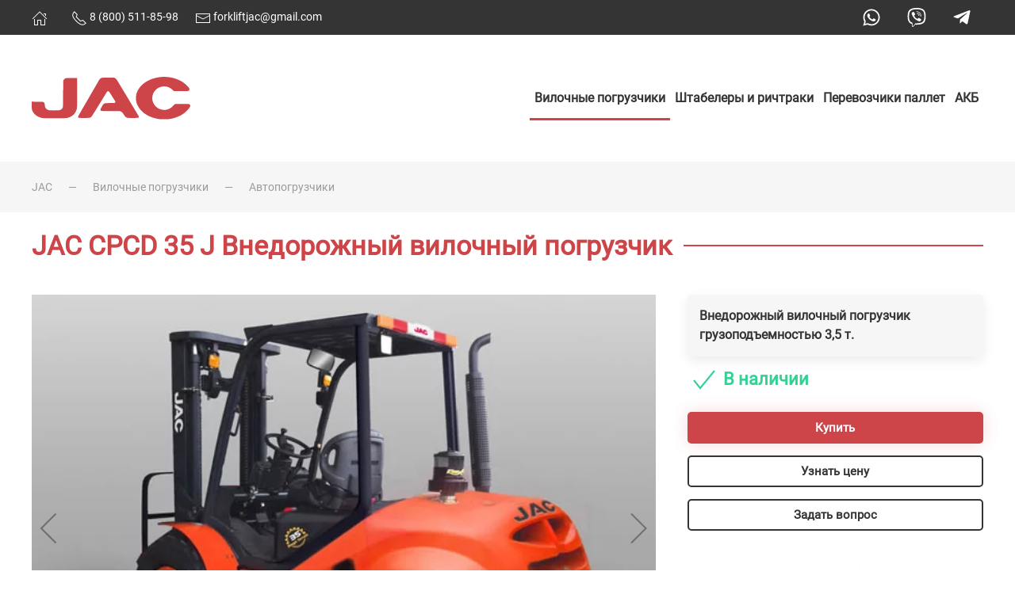

--- FILE ---
content_type: text/html; charset=utf-8
request_url: https://www.jac-forklift.ru/vilochnye-pogruzchiki/avtopogruzchiki/jac-cpcd-35-j-vnedorozhnyj-vilochnyj-pogruzchik-detail?utm_source=forklift-blog_jac&utm_medium=bottom&utm_campaign=jac-technique&utm_content=vnedorozhnyj-pogruzchik&utm_term=%D0%9A%D0%B8%D1%82%D0%B0%D0%B9%D1%81%D0%BA%D0%B8%D0%B5+%D0%B2%D0%B8%D0%BB%D0%BE%D1%87%D0%BD%D1%8B%D0%B5+%D0%BF%D0%BE%D0%B3%D1%80%D1%83%D0%B7%D1%87%D0%B8%D0%BA%D0%B8.+%D0%95%D1%81%D1%82%D1%8C+%D0%BB%D0%B8+%D0%B0%D0%BB%D1%8C%D1%82%D0%B5%D1%80%D0%BD%D0%B0%D1%82%D0%B8%D0%B2%D0%B0%3F
body_size: 28180
content:
<!DOCTYPE html>
<html lang="ru-ru" dir="ltr">
    <head>
        <meta name="viewport" content="width=device-width, initial-scale=1">
        <link rel="icon" href="/images/logo/favicon-96x96.png" sizes="any">
                <link rel="apple-touch-icon" href="/templates/yootheme/vendor/yootheme/theme-joomla/assets/images/apple-touch-icon.png">
        <meta charset="utf-8" />
	<base href="https://www.jac-forklift.ru/vilochnye-pogruzchiki/avtopogruzchiki/jac-cpcd-35-j-vnedorozhnyj-vilochnyj-pogruzchik-detail" />
	<meta name="title" content="JAC CPCD 35 J Внедорожный вилочный погрузчик" />
	<meta name="description" content="Китайский внедорожный дизельный вилочный погрузчик JAC CPCD 35 J грузоподъемностью 3500 кг (3,5 тонны) - продается по цене 2255909 руб. Купить от официального дилера техники JAC." />
	<meta name="generator" content="MYOB" />
	<title>Купить CPCD 35 J - по цене 2255908 ₽ у официального дилера.</title>
	<link href="https://www.jac-forklift.ru/vilochnye-pogruzchiki/avtopogruzchiki/jac-cpcd-35-j-vnedorozhnyj-vilochnyj-pogruzchik-detail" rel="canonical" />
	<link href="/media/jlexreview/assets/espace_style.css" rel="stylesheet" />
	<link href="https://stackpath.bootstrapcdn.com/font-awesome/4.7.0/css/font-awesome.min.css" rel="stylesheet" />
	<link href="/media/jlexreview/assets/lightGallery/css/lightgallery.min.css" rel="stylesheet" />
	<link href="/media/mod_pwebcontact/css/bootstrap.css" rel="stylesheet" />
	<link href="/media/mod_pwebcontact/css/layout.css" rel="stylesheet" />
	<link href="/media/mod_pwebcontact/css/animations.css" rel="stylesheet" />
	<link href="/media/mod_pwebcontact/css/background/white.css" rel="stylesheet" />
	<link href="/media/mod_pwebcontact/css/form/red.css" rel="stylesheet" />
	<link href="/plugins/system/vmuikitx_override/html_override/com_virtuemart/assets/css/vmuikit.css" rel="stylesheet" />
	<link href="/templates/yootheme/css/theme.13.css?1683721244" rel="stylesheet" />
	<link href="/media/widgetkit/wk-styles-eee5cde5.css" rel="stylesheet" id="wk-styles-css" />
	<style>
#pwebcontact196_box{max-width:300px}.pweb-bg-white.ui-effects-transfer.pweb-genie.pwebcontact196-genie{animation-duration:400ms;-o-animation-duration:400ms;-ms-animation-duration:400ms;-moz-animation-duration:400ms;-webkit-animation-duration:400ms}#pwebcontact196_box{margin-bottom:600px !important}#pwebcontact199_box{max-width:300px}.pweb-bg-white.ui-effects-transfer.pweb-genie.pwebcontact199-genie{animation-duration:400ms;-o-animation-duration:400ms;-ms-animation-duration:400ms;-moz-animation-duration:400ms;-webkit-animation-duration:400ms}#pwebcontact199_box{margin-bottom:600px !important}.form-horizontal .control-label{width:250px; !important; }
	</style>
	<script type="application/json" class="joomla-script-options new">{"csrf.token":"bb68de04afeea14f1ff442cb1f27bf8e","system.paths":{"root":"","base":""},"joomla.jtext":{"MOD_PWEBCONTACT_INIT":"\u0418\u043d\u0438\u0446\u0438\u0430\u043b\u0438\u0437\u0430\u0446\u0438\u044f \u043e\u0442\u043f\u0440\u0430\u0432\u043a\u0438 \u0444\u043e\u0440\u043c\u044b...","MOD_PWEBCONTACT_SENDING":"\u0418\u0434\u0435\u0442 \u043e\u0442\u043f\u0440\u0430\u0432\u043a\u0430...","MOD_PWEBCONTACT_SEND_ERR":"\u041f\u043e\u0434\u043e\u0436\u0434\u0438\u0442\u0435 \u043d\u0435\u0441\u043a\u043e\u043b\u044c\u043a\u043e \u0441\u0435\u043a\u0443\u043d\u0434, \u043f\u0440\u0435\u0436\u0434\u0435 \u0447\u0435\u043c \u043e\u0442\u043f\u0440\u0430\u0432\u043b\u044f\u0442\u044c \u0441\u043b\u0435\u0434\u0443\u044e\u0449\u0435\u0435 \u0441\u043e\u043e\u0431\u0449\u0435\u043d\u0438\u0435","MOD_PWEBCONTACT_REQUEST_ERR":"\u041e\u0448\u0438\u0431\u043a\u0430 \u0437\u0430\u043f\u0440\u043e\u0441\u0430: ","MOD_PWEBCONTACT_COOKIES_ERR":"\u0412\u043a\u043b\u044e\u0447\u0438\u0442\u0435 \u043a\u0443\u043a\u0438 (cookies) \u0432 \u0431\u0440\u0430\u0443\u0437\u0435\u0440\u0435 \u0438 \u043e\u0431\u043d\u043e\u0432\u0438\u0442\u0435 \u0441\u0442\u0440\u0430\u043d\u0438\u0446\u0443"}}</script>
	<script src="/media/jui/js/jquery.min.js?ff20320b0b5ba8547d18d020ba4ceacc"></script>
	<script src="/media/jui/js/jquery-noconflict.js?ff20320b0b5ba8547d18d020ba4ceacc"></script>
	<script src="/media/jui/js/jquery-migrate.min.js?ff20320b0b5ba8547d18d020ba4ceacc"></script>
	<script src="/media/jlexreview/assets/lightgallery.min.js"></script>
	<script src="/media/jlexreview/assets/script.js?v=4.2.5"></script>
	<!--[if lt IE 9]><script src="/media/system/js/html5fallback.js?ff20320b0b5ba8547d18d020ba4ceacc"></script><![endif]-->
	<script src="/media/plg_captcha_recaptcha/js/recaptcha.min.js?ff20320b0b5ba8547d18d020ba4ceacc"></script>
	<script src="https://www.google.com/recaptcha/api.js?onload=JoomlaInitReCaptcha2&render=explicit&hl=ru-RU"></script>
	<script src="/media/jui/js/bootstrap.min.js?ff20320b0b5ba8547d18d020ba4ceacc"></script>
	<script src="/media/mod_pwebcontact/js/jquery.ui.effects.min.js?v=1.11.1"></script>
	<script src="/media/mod_pwebcontact/js/jquery.validate.min.js?v=1.14.0"></script>
	<script src="/media/mod_pwebcontact/js/jquery.pwebcontact-legacy.min.js?v=3.4.2"></script>
	<script src="/media/system/js/core.js?ff20320b0b5ba8547d18d020ba4ceacc"></script>
	<script src="/plugins/system/vmuikitx_override/html_override/com_virtuemart/assets/js/customfields_fe.js"></script>
	<script src="/plugins/system/vmuikitx_override/html_override/com_virtuemart/assets/js/vmuikit.js"></script>
	<script src="/templates/yootheme/vendor/assets/uikit/dist/js/uikit.min.js?3.0.31"></script>
	<script src="/templates/yootheme/vendor/assets/uikit/dist/js/uikit-icons.min.js?3.0.31"></script>
	<script src="/templates/yootheme/js/theme.js?3.0.31"></script>
	<script src="/media/widgetkit/uikit2-35f367be.js"></script>
	<script src="/media/widgetkit/wk-scripts-fb648241.js"></script>
	<script>
document.addEventListener('DOMContentLoaded', function() {
            Array.prototype.slice.call(document.querySelectorAll('a span[id^="cloak"]')).forEach(function(span) {
                span.innerText = span.textContent;
            });
        });
			     //<![CDATA[ 
						  window.showvmpopup = '';
						  window.addtocart_alerttype = '1';
		    	 //]]>
			     GOOGLE_MAPS_API_KEY = "AIzaSyDJduQcc5pqvBy_rRYPChee3OM_pMV4PCU";
	</script>
	<script>// Очистка CRM формы битриха от стилей UK
function cool(){
	let elements = document.querySelectorAll("*");
	// console.log("Hello1");
	for(var i in elements){
		if(elements[i].classList != undefined && elements[i].classList[0] != undefined){
			// console.log(elements[i].classList[0].split("-")[0]);		
		}

		if(elements[i].classList != undefined && elements[i].classList[0] != undefined && elements[i].classList[0].split("-")[0] == "b24"){
			console.log("Hello3");
			elements[i].classList.add("uk-none");
		}
	}	
}
window.addEventListener('load', function(){
	cool();
})
document.addEventListener('DOMNodeInserted', function(){cool()});</script>
	<script>UIkit.icon.add({"ionicons-outline--share-social-outline":"<svg xmlns=\"http:\/\/www.w3.org\/2000\/svg\" viewBox=\"0 0 512 512\" width=\"20\" height=\"20\"><circle cx=\"128\" cy=\"256\" r=\"48\" fill=\"none\" stroke=\"#000\" stroke-linecap=\"round\" stroke-linejoin=\"round\" stroke-width=\"32\"\/><circle cx=\"384\" cy=\"112\" r=\"48\" fill=\"none\" stroke=\"#000\" stroke-linecap=\"round\" stroke-linejoin=\"round\" stroke-width=\"32\"\/><circle cx=\"384\" cy=\"400\" r=\"48\" fill=\"none\" stroke=\"#000\" stroke-linecap=\"round\" stroke-linejoin=\"round\" stroke-width=\"32\"\/><path fill=\"none\" stroke=\"#000\" stroke-linecap=\"round\" stroke-linejoin=\"round\" stroke-width=\"32\" d=\"M169.83 279.53l172.34 96.94m0-240.94l-172.34 96.94\"\/><\/svg>","boxicons-regular--bx-message-detail":"<svg xmlns=\"http:\/\/www.w3.org\/2000\/svg\" viewBox=\"0 0 24 24\" width=\"20\" height=\"20\"><path d=\"M20 2H4c-1.103 0-2 .897-2 2v12c0 1.103.897 2 2 2h3v3.767L13.277 18H20c1.103 0 2-.897 2-2V4c0-1.103-.897-2-2-2zm0 14h-7.277L9 18.233V16H4V4h16v12z\"\/><path d=\"M7 7h10v2H7zm0 4h7v2H7z\"\/><\/svg>","fontawesome-brands--whatsapp-square":"<svg xmlns=\"http:\/\/www.w3.org\/2000\/svg\" viewBox=\"0 0 448 512\" width=\"20\" height=\"20\"><path d=\"M224 122.8c-72.7 0-131.8 59.1-131.9 131.8 0 24.9 7 49.2 20.2 70.1l3.1 5-13.3 48.6 49.9-13.1 4.8 2.9c20.2 12 43.4 18.4 67.1 18.4h.1c72.6 0 133.3-59.1 133.3-131.8 0-35.2-15.2-68.3-40.1-93.2-25-25-58-38.7-93.2-38.7zm77.5 188.4c-3.3 9.3-19.1 17.7-26.7 18.8-12.6 1.9-22.4.9-47.5-9.9-39.7-17.2-65.7-57.2-67.7-59.8-2-2.6-16.2-21.5-16.2-41s10.2-29.1 13.9-33.1c3.6-4 7.9-5 10.6-5 2.6 0 5.3 0 7.6.1 2.4.1 5.7-.9 8.9 6.8 3.3 7.9 11.2 27.4 12.2 29.4s1.7 4.3.3 6.9c-7.6 15.2-15.7 14.6-11.6 21.6 15.3 26.3 30.6 35.4 53.9 47.1 4 2 6.3 1.7 8.6-1 2.3-2.6 9.9-11.6 12.5-15.5 2.6-4 5.3-3.3 8.9-2 3.6 1.3 23.1 10.9 27.1 12.9s6.6 3 7.6 4.6c.9 1.9.9 9.9-2.4 19.1zM400 32H48C21.5 32 0 53.5 0 80v352c0 26.5 21.5 48 48 48h352c26.5 0 48-21.5 48-48V80c0-26.5-21.5-48-48-48zM223.9 413.2c-26.6 0-52.7-6.7-75.8-19.3L64 416l22.5-82.2c-13.9-24-21.2-51.3-21.2-79.3C65.4 167.1 136.5 96 223.9 96c42.4 0 82.2 16.5 112.2 46.5 29.9 30 47.9 69.8 47.9 112.2 0 87.4-72.7 158.5-160.1 158.5z\"\/><\/svg>","fontawesome-brands--viber":"<svg xmlns=\"http:\/\/www.w3.org\/2000\/svg\" viewBox=\"0 0 512 512\" width=\"20\" height=\"20\"><path d=\"M444 49.9C431.3 38.2 379.9.9 265.3.4c0 0-135.1-8.1-200.9 52.3C27.8 89.3 14.9 143 13.5 209.5c-1.4 66.5-3.1 191.1 117 224.9h.1l-.1 51.6s-.8 20.9 13 25.1c16.6 5.2 26.4-10.7 42.3-27.8 8.7-9.4 20.7-23.2 29.8-33.7 82.2 6.9 145.3-8.9 152.5-11.2 16.6-5.4 110.5-17.4 125.7-142 15.8-128.6-7.6-209.8-49.8-246.5zM457.9 287c-12.9 104-89 110.6-103 115.1-6 1.9-61.5 15.7-131.2 11.2 0 0-52 62.7-68.2 79-5.3 5.3-11.1 4.8-11-5.7 0-6.9.4-85.7.4-85.7-.1 0-.1 0 0 0-101.8-28.2-95.8-134.3-94.7-189.8 1.1-55.5 11.6-101 42.6-131.6 55.7-50.5 170.4-43 170.4-43 96.9.4 143.3 29.6 154.1 39.4 35.7 30.6 53.9 103.8 40.6 211.1zm-139-80.8c.4 8.6-12.5 9.2-12.9.6-1.1-22-11.4-32.7-32.6-33.9-8.6-.5-7.8-13.4.7-12.9 27.9 1.5 43.4 17.5 44.8 46.2zm20.3 11.3c1-42.4-25.5-75.6-75.8-79.3-8.5-.6-7.6-13.5.9-12.9 58 4.2 88.9 44.1 87.8 92.5-.1 8.6-13.1 8.2-12.9-.3zm47 13.4c.1 8.6-12.9 8.7-12.9.1-.6-81.5-54.9-125.9-120.8-126.4-8.5-.1-8.5-12.9 0-12.9 73.7.5 133 51.4 133.7 139.2zM374.9 329v.2c-10.8 19-31 40-51.8 33.3l-.2-.3c-21.1-5.9-70.8-31.5-102.2-56.5-16.2-12.8-31-27.9-42.4-42.4-10.3-12.9-20.7-28.2-30.8-46.6-21.3-38.5-26-55.7-26-55.7-6.7-20.8 14.2-41 33.3-51.8h.2c9.2-4.8 18-3.2 23.9 3.9 0 0 12.4 14.8 17.7 22.1 5 6.8 11.7 17.7 15.2 23.8 6.1 10.9 2.3 22-3.7 26.6l-12 9.6c-6.1 4.9-5.3 14-5.3 14s17.8 67.3 84.3 84.3c0 0 9.1.8 14-5.3l9.6-12c4.6-6 15.7-9.8 26.6-3.7 14.7 8.3 33.4 21.2 45.8 32.9 7 5.7 8.6 14.4 3.8 23.6z\"\/><\/svg>","fontawesome-brands--telegram":"<svg xmlns=\"http:\/\/www.w3.org\/2000\/svg\" viewBox=\"0 0 496 512\" width=\"20\" height=\"20\"><path d=\"M248 8C111 8 0 119 0 256s111 248 248 248 248-111 248-248S385 8 248 8zm121.8 169.9l-40.7 191.8c-3 13.6-11.1 16.9-22.4 10.5l-62-45.7-29.9 28.8c-3.3 3.3-6.1 6.1-12.5 6.1l4.4-63.1 114.9-103.8c5-4.4-1.1-6.9-7.7-2.5l-142 89.4-61.2-19.1c-13.3-4.2-13.6-13.3 2.8-19.7l239.1-92.2c11.1-4 20.8 2.7 17.2 19.5z\"\/><\/svg>","feather--map":"<svg xmlns=\"http:\/\/www.w3.org\/2000\/svg\" fill=\"none\" stroke=\"currentColor\" stroke-linecap=\"round\" stroke-linejoin=\"round\" viewBox=\"0 0 24 24\" width=\"20\" height=\"20\"><path d=\"M1 6v16l7-4 8 4 7-4V2l-7 4-8-4-7 4zm7-4v16m8-12v16\"\/><\/svg>","tablericons--forklift":"<svg xmlns=\"http:\/\/www.w3.org\/2000\/svg\" stroke-width=\"2\" stroke=\"currentColor\" fill=\"none\" stroke-linecap=\"round\" stroke-linejoin=\"round\" viewBox=\"0 0 24 24\" width=\"20\" height=\"20\"><path d=\"M0 0h24v24H0z\" stroke=\"none\"\/><circle cx=\"5\" cy=\"17\" r=\"2\"\/><circle cx=\"14\" cy=\"17\" r=\"2\"\/><path d=\"M7 17h5m-9 0v-6h13v6M5 11V7h4m0 4V5h4l3 6m6 4h-3V5m-3 8h3\"\/><\/svg>","tablericons--battery-automotive":"<svg xmlns=\"http:\/\/www.w3.org\/2000\/svg\" stroke-width=\"2\" stroke=\"currentColor\" fill=\"none\" stroke-linecap=\"round\" stroke-linejoin=\"round\" viewBox=\"0 0 24 24\" width=\"20\" height=\"20\"><path d=\"M0 0h24v24H0z\" stroke=\"none\"\/><rect x=\"3\" y=\"6\" width=\"18\" height=\"14\" rx=\"2\"\/><path d=\"M6 6V4m13 0v2M6.5 13h3m5 0h3M16 11.5v3\"\/><\/svg>","bootstrap--wrench":"<svg xmlns=\"http:\/\/www.w3.org\/2000\/svg\" fill=\"currentColor\" viewBox=\"0 0 16 16\" width=\"20\" height=\"20\"><path d=\"M.102 2.223A3.004 3.004 0 003.78 5.897l6.341 6.252A3.003 3.003 0 0013 16a3 3 0 10-.851-5.878L5.897 3.781A3.004 3.004 0 002.223.1l2.141 2.142L4 4l-1.757.364L.102 2.223zm13.37 9.019l.528.026.287.445.445.287.026.529L15 13l-.242.471-.026.529-.445.287-.287.445-.529.026L13 15l-.471-.242-.529-.026-.287-.445-.445-.287-.026-.529L11 13l.242-.471.026-.529.445-.287.287-.445.529-.026L13 11l.471.242z\"\/><\/svg>","fontawesome-solid--users":"<svg xmlns=\"http:\/\/www.w3.org\/2000\/svg\" viewBox=\"0 0 640 512\" width=\"20\" height=\"20\"><path d=\"M96 224c35.3 0 64-28.7 64-64s-28.7-64-64-64-64 28.7-64 64 28.7 64 64 64zm448 0c35.3 0 64-28.7 64-64s-28.7-64-64-64-64 28.7-64 64 28.7 64 64 64zm32 32h-64c-17.6 0-33.5 7.1-45.1 18.6 40.3 22.1 68.9 62 75.1 109.4h66c17.7 0 32-14.3 32-32v-32c0-35.3-28.7-64-64-64zm-256 0c61.9 0 112-50.1 112-112S381.9 32 320 32 208 82.1 208 144s50.1 112 112 112zm76.8 32h-8.3c-20.8 10-43.9 16-68.5 16s-47.6-6-68.5-16h-8.3C179.6 288 128 339.6 128 403.2V432c0 26.5 21.5 48 48 48h288c26.5 0 48-21.5 48-48v-28.8c0-63.6-51.6-115.2-115.2-115.2zm-223.7-13.4C161.5 263.1 145.6 256 128 256H64c-35.3 0-64 28.7-64 64v32c0 17.7 14.3 32 32 32h65.9c6.3-47.4 34.9-87.3 75.2-109.4z\"\/><\/svg>","fontawesome-solid--book-reader":"<svg xmlns=\"http:\/\/www.w3.org\/2000\/svg\" viewBox=\"0 0 512 512\" width=\"20\" height=\"20\"><path d=\"M352 96c0-53.02-42.98-96-96-96s-96 42.98-96 96 42.98 96 96 96 96-42.98 96-96zM233.59 241.1c-59.33-36.32-155.43-46.3-203.79-49.05C13.55 191.13 0 203.51 0 219.14v222.8c0 14.33 11.59 26.28 26.49 27.05 43.66 2.29 131.99 10.68 193.04 41.43 9.37 4.72 20.48-1.71 20.48-11.87V252.56c-.01-4.67-2.32-8.95-6.42-11.46zm248.61-49.05c-48.35 2.74-144.46 12.73-203.78 49.05-4.1 2.51-6.41 6.96-6.41 11.63v245.79c0 10.19 11.14 16.63 20.54 11.9 61.04-30.72 149.32-39.11 192.97-41.4 14.9-.78 26.49-12.73 26.49-27.06V219.14c-.01-15.63-13.56-28.01-29.81-27.09z\"\/><\/svg>","ionicons-filled--newspaper":"<svg xmlns=\"http:\/\/www.w3.org\/2000\/svg\" viewBox=\"0 0 512 512\" width=\"20\" height=\"20\"><path d=\"M439.91 112h-23.82a.09.09 0 00-.09.09V416a32 32 0 0032 32 32 32 0 0032-32V152.09A40.09 40.09 0 00439.91 112z\"\/><path d=\"M384 416V72a40 40 0 00-40-40H72a40 40 0 00-40 40v352a56 56 0 0056 56h342.85a1.14 1.14 0 001.15-1.15 1.14 1.14 0 00-.85-1.1A64.11 64.11 0 01384 416zM96 128a16 16 0 0116-16h64a16 16 0 0116 16v64a16 16 0 01-16 16h-64a16 16 0 01-16-16zm208 272H112.45c-8.61 0-16-6.62-16.43-15.23A16 16 0 01112 368h191.55c8.61 0 16 6.62 16.43 15.23A16 16 0 01304 400zm0-64H112.45c-8.61 0-16-6.62-16.43-15.23A16 16 0 01112 304h191.55c8.61 0 16 6.62 16.43 15.23A16 16 0 01304 336zm0-64H112.45c-8.61 0-16-6.62-16.43-15.23A16 16 0 01112 240h191.55c8.61 0 16 6.62 16.43 15.23A16 16 0 01304 272zm0-64h-63.55c-8.61 0-16-6.62-16.43-15.23A16 16 0 01240 176h63.55c8.61 0 16 6.62 16.43 15.23A16 16 0 01304 208zm0-64h-63.55c-8.61 0-16-6.62-16.43-15.23A16 16 0 01240 112h63.55c8.61 0 16 6.62 16.43 15.23A16 16 0 01304 144z\"\/><\/svg>","teenyicons-solid--file-tick":"<svg fill=\"none\" xmlns=\"http:\/\/www.w3.org\/2000\/svg\" viewBox=\"0 0 15 15\" width=\"20\" height=\"20\"><path fill-rule=\"evenodd\" clip-rule=\"evenodd\" d=\"M1 1.5A1.5 1.5 0 012.5 0h8.207L14 3.293V13.5a1.5 1.5 0 01-1.5 1.5h-10A1.5 1.5 0 011 13.5v-12zm6.024 8.732l3.852-4.403-.752-.658-3.148 3.598-1.622-1.623-.708.708 2.378 2.378z\" fill=\"#000\"\/><\/svg>"})</script>
	<script>var $theme = {};</script>

    </head>
    <body class="">

        
        
        <div class="tm-page">

                        


<div class="tm-header-mobile uk-hidden@m" uk-header>


    
        <div class="uk-navbar-container">

            <div class="uk-container uk-container-expand">
                <nav class="uk-navbar" uk-navbar="{&quot;container&quot;:&quot;.tm-header-mobile&quot;}">

                                        <div class="uk-navbar-left">

                        
                                                    <a uk-toggle aria-label="Открыть меню" href="#tm-dialog-mobile" class="uk-navbar-toggle">

        
        <div uk-navbar-toggle-icon></div>

        
    </a>
                        
                    </div>
                    
                                        <div class="uk-navbar-center">

                                                    <a href="https://www.jac-forklift.ru/" aria-label="Вернуться в начало" class="uk-logo uk-navbar-item">
    <img alt="JAC" loading="eager" width="100" height="27" src="/images/logo/logo-4.svg"></a>
                        
                        
                    </div>
                    
                    
                </nav>
            </div>

        </div>

    




        <div id="tm-dialog-mobile" uk-offcanvas="container: true; overlay: true" mode="slide">
        <div class="uk-offcanvas-bar uk-flex uk-flex-column">

                        <button class="uk-offcanvas-close uk-close-large" type="button" uk-close uk-toggle="cls: uk-close-large; mode: media; media: @s"></button>
            
                        <div class="uk-margin-auto-bottom">
                
<div class="uk-grid uk-child-width-1-1" uk-grid>    <div>
<div class="uk-panel" id="module-253">

    
    
<div class="uk-margin-remove-last-child custom" ><div>
  <a href="tel:+78005118598"><span class="uk-icon" uk-icon="icon: receiver;"></span> 8 800 511-85-98</a>
</div>
<div>
  <a href="mailto:forkliftjac@gmail.com"><span class="uk-icon" uk-icon="icon: mail;"></span> forkliftjac@gmail.com</a>
</div>
</div>

</div>
</div>    <div>
<div class="uk-panel" id="module-252">

    
    
<ul class="uk-nav uk-nav-default">
    
	<li class="item-290 uk-active uk-parent"><a href="/vilochnye-pogruzchiki"> Вилочные погрузчики</a>
	<ul class="uk-nav-sub">

		<li class="item-293"><a href="/vilochnye-pogruzchiki/elektropogruzchiki"> Электропогрузчики</a></li>
		<li class="item-294 uk-active"><a href="/vilochnye-pogruzchiki/avtopogruzchiki"> Автопогрузчики</a></li></ul></li>
	<li class="item-291 uk-parent"><a href="/shtabelery-i-richtraki"> Штабелеры и ричтраки</a>
	<ul class="uk-nav-sub">

		<li class="item-295"><a href="/shtabelery-i-richtraki/elektricheskie-shtabelery"> Электрические штабелеры</a></li>
		<li class="item-296"><a href="/shtabelery-i-richtraki/ruchnye-shtabelery-s-elektropod-emom"> Ручные штабелеры с электроподъемом</a></li>
		<li class="item-297"><a href="/shtabelery-i-richtraki/richtraki"> Ричтраки</a></li></ul></li>
	<li class="item-292 uk-parent"><a href="/perevozchiki-pallet"> Перевозчики паллет</a>
	<ul class="uk-nav-sub">

		<li class="item-298"><a href="/perevozchiki-pallet/samokhodnye-telezhki"> Самоходные тележки</a></li>
		<li class="item-299"><a href="/perevozchiki-pallet/ruchnye-gidravlicheskie-telezhki"> Ручные гидравлические тележки</a></li></ul></li></ul>

</div>
</div>    <div>
<div class="uk-panel" id="module-251">

    
    
<ul class="uk-nav uk-nav-default">
    
	<li class="item-582 uk-parent"><a href="/battery-catalog-jac"> АКБ</a>
	<ul class="uk-nav-sub">

		<li class="item-586"><a href="/battery-catalog-jac/traction-batteries-jac-24-v"> 24V</a></li>
		<li class="item-587"><a href="/battery-catalog-jac/traction-batteries-jac-48-v"> 48V</a></li>
		<li class="item-588"><a href="/battery-catalog-jac/traction-batteries-jac-80-v"> 80V</a></li></ul></li></ul>

</div>
</div></div>
            </div>
            
            
        </div>
    </div>
    
    
    

</div>



<div class="tm-toolbar tm-toolbar-default uk-visible@m">
    <div class="uk-container uk-flex uk-flex-middle">

                <div>
            <div class="uk-grid-medium uk-child-width-auto uk-flex-middle" uk-grid="margin: uk-margin-small-top">

                                <div>
<div class="uk-panel" id="module-254">

    
    
<div class="uk-margin-remove-last-child custom" ><a href="/" title="На главную" uk-icon="icon: home"></a></div>

</div>
</div><div>
<div class="uk-panel" id="module-247">

    
    
<div class="uk-margin-remove-last-child custom" ><a href="tel:+78005118598"><span class="uk-icon" uk-icon="icon: receiver;"></span> 8 (800) 511-85-98</a>
&nbsp;&nbsp;&nbsp;&nbsp;&nbsp;
<a href="mailto:forkliftjac@gmail.com"><span class="uk-icon" uk-icon="icon: mail;"></span> forkliftjac@gmail.com</a></div>

</div>
</div>
                
                
            </div>
        </div>
        
                <div class="uk-margin-auto-left">
            <div class="uk-grid-medium uk-child-width-auto uk-flex-middle" uk-grid="margin: uk-margin-small-top">
                <div>
<div class="uk-panel" id="module-250">

    
    
<div class="uk-margin-remove-last-child custom" ><div>
 <span class="uk-animation-toggle uk-padding-small"><a href="https://api.whatsapp.com/send?phone=79273473367" uk-icon="icon: fontawesome-brands--whatsapp; ratio: 1.2" title="WhatsApp" class="uk-animation-shake" target="_blank"><svg xmlns="http://www.w3.org/2000/svg" viewBox="0 0 448 512" width="24" height="24"><path d="M380.9 97.1C339 55.1 283.2 32 223.9 32c-122.4 0-222 99.6-222 222 0 39.1 10.2 77.3 29.6 111L0 480l117.7-30.9c32.4 17.7 68.9 27 106.1 27h.1c122.3 0 224.1-99.6 224.1-222 0-59.3-25.2-115-67.1-157zm-157 341.6c-33.2 0-65.7-8.9-94-25.7l-6.7-4-69.8 18.3L72 359.2l-4.4-7c-18.5-29.4-28.2-63.3-28.2-98.2 0-101.7 82.8-184.5 184.6-184.5 49.3 0 95.6 19.2 130.4 54.1 34.8 34.9 56.2 81.2 56.1 130.5 0 101.8-84.9 184.6-186.6 184.6zm101.2-138.2c-5.5-2.8-32.8-16.2-37.9-18-5.1-1.9-8.8-2.8-12.5 2.8-3.7 5.6-14.3 18-17.6 21.8-3.2 3.7-6.5 4.2-12 1.4-32.6-16.3-54-29.1-75.5-66-5.7-9.8 5.7-9.1 16.3-30.3 1.8-3.7.9-6.9-.5-9.7-1.4-2.8-12.5-30.1-17.1-41.2-4.5-10.8-9.1-9.3-12.5-9.5-3.2-.2-6.9-.2-10.6-.2-3.7 0-9.7 1.4-14.8 6.9-5.1 5.6-19.4 19-19.4 46.3 0 27.3 19.9 53.7 22.6 57.4 2.8 3.7 39.1 59.7 94.8 83.8 35.2 15.2 49 16.5 66.6 13.9 10.7-1.6 32.8-13.4 37.4-26.4 4.6-13 4.6-24.1 3.2-26.4-1.3-2.5-5-3.9-10.5-6.6z"></path></svg></a></span>
 <span class="uk-animation-toggle uk-padding-small"><a href="viber://chat?number=79251895838" uk-icon="icon: fontawesome-brands--viber; ratio: 1.2" title="Viber" class="uk-animation-shake" target="_blank"><svg xmlns="http://www.w3.org/2000/svg" viewBox="0 0 512 512" width="24" height="24"><path d="M444 49.9C431.3 38.2 379.9.9 265.3.4c0 0-135.1-8.1-200.9 52.3C27.8 89.3 14.9 143 13.5 209.5c-1.4 66.5-3.1 191.1 117 224.9h.1l-.1 51.6s-.8 20.9 13 25.1c16.6 5.2 26.4-10.7 42.3-27.8 8.7-9.4 20.7-23.2 29.8-33.7 82.2 6.9 145.3-8.9 152.5-11.2 16.6-5.4 110.5-17.4 125.7-142 15.8-128.6-7.6-209.8-49.8-246.5zM457.9 287c-12.9 104-89 110.6-103 115.1-6 1.9-61.5 15.7-131.2 11.2 0 0-52 62.7-68.2 79-5.3 5.3-11.1 4.8-11-5.7 0-6.9.4-85.7.4-85.7-.1 0-.1 0 0 0-101.8-28.2-95.8-134.3-94.7-189.8 1.1-55.5 11.6-101 42.6-131.6 55.7-50.5 170.4-43 170.4-43 96.9.4 143.3 29.6 154.1 39.4 35.7 30.6 53.9 103.8 40.6 211.1zm-139-80.8c.4 8.6-12.5 9.2-12.9.6-1.1-22-11.4-32.7-32.6-33.9-8.6-.5-7.8-13.4.7-12.9 27.9 1.5 43.4 17.5 44.8 46.2zm20.3 11.3c1-42.4-25.5-75.6-75.8-79.3-8.5-.6-7.6-13.5.9-12.9 58 4.2 88.9 44.1 87.8 92.5-.1 8.6-13.1 8.2-12.9-.3zm47 13.4c.1 8.6-12.9 8.7-12.9.1-.6-81.5-54.9-125.9-120.8-126.4-8.5-.1-8.5-12.9 0-12.9 73.7.5 133 51.4 133.7 139.2zM374.9 329v.2c-10.8 19-31 40-51.8 33.3l-.2-.3c-21.1-5.9-70.8-31.5-102.2-56.5-16.2-12.8-31-27.9-42.4-42.4-10.3-12.9-20.7-28.2-30.8-46.6-21.3-38.5-26-55.7-26-55.7-6.7-20.8 14.2-41 33.3-51.8h.2c9.2-4.8 18-3.2 23.9 3.9 0 0 12.4 14.8 17.7 22.1 5 6.8 11.7 17.7 15.2 23.8 6.1 10.9 2.3 22-3.7 26.6l-12 9.6c-6.1 4.9-5.3 14-5.3 14s17.8 67.3 84.3 84.3c0 0 9.1.8 14-5.3l9.6-12c4.6-6 15.7-9.8 26.6-3.7 14.7 8.3 33.4 21.2 45.8 32.9 7 5.7 8.6 14.4 3.8 23.6z"></path></svg></a></span>
 <span class="uk-animation-toggle uk-padding-small"><a href="tg://resolve?domain=tehnika_dlya_sklada" uk-icon="icon: fontawesome-brands--telegram-plane; ratio: 1.2" title="Telegram" class="uk-animation-shake" target="_blank"><svg xmlns="http://www.w3.org/2000/svg" viewBox="0 0 448 512" width="24" height="24"><path d="M446.7 98.6l-67.6 318.8c-5.1 22.5-18.4 28.1-37.3 17.5l-103-75.9-49.7 47.8c-5.5 5.5-10.1 10.1-20.7 10.1l7.4-104.9 190.9-172.5c8.3-7.4-1.8-11.5-12.9-4.1L117.8 284 16.2 252.2c-22.1-6.9-22.5-22.1 4.6-32.7L418.2 66.4c18.4-6.9 34.5 4.1 28.5 32.2z"></path></svg></a></span>
</div>

</div>

</div>
</div>
            </div>
        </div>
        
    </div>
</div>

<div class="tm-header uk-visible@m" uk-header>



    
        <div class="uk-navbar-container">

            <div class="uk-container">
                <nav class="uk-navbar" uk-navbar="{&quot;align&quot;:&quot;left&quot;,&quot;container&quot;:&quot;.tm-header&quot;,&quot;boundary&quot;:&quot;.tm-header .uk-navbar-container&quot;}">

                                        <div class="uk-navbar-left">

                                                    <a href="https://www.jac-forklift.ru/" aria-label="Вернуться в начало" class="uk-logo uk-navbar-item">
    <img alt="JAC" loading="eager" width="200" height="53" src="/images/logo/logo-4.svg"></a>
                        
                        
                        
                    </div>
                    
                    
                                        <div class="uk-navbar-right">

                                                    
                        
                                                    
<ul class="uk-navbar-nav" id="module-163">
    
	<li class="item-290 uk-active uk-parent"><a href="/vilochnye-pogruzchiki"> Вилочные погрузчики</a>
	<div class="uk-navbar-dropdown"><div class="uk-navbar-dropdown-grid uk-child-width-1-1" uk-grid><div><ul class="uk-nav uk-navbar-dropdown-nav">

		<li class="item-293"><a href="/vilochnye-pogruzchiki/elektropogruzchiki"> Электропогрузчики</a></li>
		<li class="item-294 uk-active"><a href="/vilochnye-pogruzchiki/avtopogruzchiki"> Автопогрузчики</a></li></ul></div></div></div></li>
	<li class="item-291 uk-parent"><a href="/shtabelery-i-richtraki"> Штабелеры и ричтраки</a>
	<div class="uk-navbar-dropdown"><div class="uk-navbar-dropdown-grid uk-child-width-1-1" uk-grid><div><ul class="uk-nav uk-navbar-dropdown-nav">

		<li class="item-295"><a href="/shtabelery-i-richtraki/elektricheskie-shtabelery"> Электрические штабелеры</a></li>
		<li class="item-296"><a href="/shtabelery-i-richtraki/ruchnye-shtabelery-s-elektropod-emom"> Ручные штабелеры с электроподъемом</a></li>
		<li class="item-297"><a href="/shtabelery-i-richtraki/richtraki"> Ричтраки</a></li></ul></div></div></div></li>
	<li class="item-292 uk-parent"><a href="/perevozchiki-pallet"> Перевозчики паллет</a>
	<div class="uk-navbar-dropdown"><div class="uk-navbar-dropdown-grid uk-child-width-1-1" uk-grid><div><ul class="uk-nav uk-navbar-dropdown-nav">

		<li class="item-298"><a href="/perevozchiki-pallet/samokhodnye-telezhki"> Самоходные тележки</a></li>
		<li class="item-299"><a href="/perevozchiki-pallet/ruchnye-gidravlicheskie-telezhki"> Ручные гидравлические тележки</a></li></ul></div></div></div></li></ul>

<ul class="uk-navbar-nav" id="module-241">
    
	<li class="item-582 uk-parent"><a href="/battery-catalog-jac"> АКБ</a>
	<div class="uk-navbar-dropdown"><div class="uk-navbar-dropdown-grid uk-child-width-1-1" uk-grid><div><ul class="uk-nav uk-navbar-dropdown-nav">

		<li class="item-586"><a href="/battery-catalog-jac/traction-batteries-jac-24-v"> 24V</a></li>
		<li class="item-587"><a href="/battery-catalog-jac/traction-batteries-jac-48-v"> 48V</a></li>
		<li class="item-588"><a href="/battery-catalog-jac/traction-batteries-jac-80-v"> 80V</a></li></ul></div></div></div></li></ul>

                        
                    </div>
                    
                </nav>
            </div>

        </div>

    







</div>

            
            

            
            <div id="system-message-container" data-messages="[]">
</div>

            
			<div id="bd_results">
			<div id="cf_res_ajax_loader"></div><div class="productdetails-view productdetails product-container" itemscope itemtype="http://schema.org/Product"><!-- Builder #template-35QPFvmD --><style class="uk-margin-remove-adjacent">#template-35QPFvmD\#0 .el-image { border: 2px solid #ccc; border-radius: 5px; } </style>
<div class="uk-section-muted uk-section uk-section-xsmall">
    
        
        
        
            
                                <div class="uk-container">                
                    
                    <div class="tm-grid-expand uk-child-width-1-1 uk-grid-margin" uk-grid>
<div class="uk-width-1-1">
    
        
            
            
            
                
                    

    <div>
        <ul class="uk-breadcrumb uk-margin-remove-bottom">
        
                            <li><a href="/">JAC</a></li>
            
        
                            <li><a href="/vilochnye-pogruzchiki">Вилочные погрузчики</a></li>
            
        
                            <li><a href="/vilochnye-pogruzchiki/avtopogruzchiki">Автопогрузчики</a></li>
            
        
        </ul>
    </div>

                
            
        
    
</div>
</div>
                                </div>
                
            
        
    
</div>

<div class="uk-section-default uk-section uk-section-xsmall">
    
        
        
        
            
                                <div class="uk-container">                
                    
                    <div class="tm-grid-expand uk-child-width-1-1 uk-grid-margin" uk-grid>
<div class="uk-width-1-1">
    
        
            
            
            
                
                    
<h1 class="uk-h2 uk-heading-line uk-text-primary">        <span>JAC CPCD 35 J Внедорожный вилочный погрузчик</span>
    </h1>
                
            
        
    
</div>
</div><div class="tm-grid-expand uk-grid-margin" uk-grid>
<div class="uk-width-2-3@m">
    
        
            
            
            
                
                    
<div uk-slideshow="ratio: 4:3; minHeight: 200; autoplay: 1;" class="uk-margin">
    <div class="uk-position-relative">
        
            <ul class="uk-slideshow-items">                                <li class="el-item" >
                    

    
        <picture>
<source type="image/webp" srcset="/templates/yootheme/cache/19/19_off-road-forklift_01-197cc8d9.webp 600w" sizes="(max-aspect-ratio: 600/450) 133vh">
<img src="/templates/yootheme/cache/35/19_off-road-forklift_01-356ad851.jpeg" width="600" height="450" class="el-image" alt loading="lazy" uk-cover>
</picture>        
    


                </li>
                                <li class="el-item" >
                    

    
        <picture>
<source type="image/webp" srcset="/templates/yootheme/cache/33/19_off-road-forklift_02-33c07851.webp 300w" sizes="(max-aspect-ratio: 300/225) 133vh">
<img src="/templates/yootheme/cache/86/19_off-road-forklift_02-86fef592.jpeg" width="300" height="225" class="el-image" alt loading="lazy" uk-cover>
</picture>        
    


                </li>
                                <li class="el-item" >
                    

    
        <picture>
<source type="image/webp" srcset="/templates/yootheme/cache/9c/19_off-road-forklift_03-9c84ea16.webp 600w" sizes="(max-aspect-ratio: 600/450) 133vh">
<img src="/templates/yootheme/cache/e8/19_off-road-forklift_03-e872eed3.jpeg" width="600" height="450" class="el-image" alt loading="lazy" uk-cover>
</picture>        
    


                </li>
                            </ul>

        
                <div><a class="el-slidenav uk-slidenav-large uk-position-center-left" href="#" uk-slidenav-previous uk-slideshow-item="previous" aria-label="Previous slide"></a><a class="el-slidenav uk-slidenav-large uk-position-center-right" href="#" uk-slidenav-next uk-slideshow-item="next" aria-label="Next slide"></a></div>        
        
    </div>

        

<ul class="el-nav uk-thumbnav uk-flex-nowrap uk-flex-center uk-margin-top uk-visible@s" uk-margin>        <li uk-slideshow-item="0">
        <a href="#"><picture>
<source type="image/webp" srcset="/templates/yootheme/cache/38/19_off-road-forklift_01-38823450.webp 100w, /templates/yootheme/cache/57/19_off-road-forklift_01-57618afe.webp 200w" sizes="(min-width: 100px) 100px">
<img src="/templates/yootheme/cache/69/19_off-road-forklift_01-69b2d944.jpeg" width="100" height="75" alt loading="lazy">
</picture></a>
    </li>
        <li uk-slideshow-item="1">
        <a href="#"><picture>
<source type="image/webp" srcset="/templates/yootheme/cache/f1/19_off-road-forklift_02-f1b62f5d.webp 100w, /templates/yootheme/cache/d7/19_off-road-forklift_02-d73b264b.webp 200w" sizes="(min-width: 100px) 100px">
<img src="/templates/yootheme/cache/2d/19_off-road-forklift_02-2d13fc5c.jpeg" width="100" height="75" alt loading="lazy">
</picture></a>
    </li>
        <li uk-slideshow-item="2">
        <a href="#"><picture>
<source type="image/webp" srcset="/templates/yootheme/cache/b6/19_off-road-forklift_03-b6a5d9a6.webp 100w, /templates/yootheme/cache/a8/19_off-road-forklift_03-a8f2bdd8.webp 200w" sizes="(min-width: 100px) 100px">
<img src="/templates/yootheme/cache/11/19_off-road-forklift_03-11731f54.jpeg" width="100" height="75" alt loading="lazy">
</picture></a>
    </li>
    </ul>

    
</div>

                
            
        
    
</div>

<div class="uk-width-1-3@m">
    
        
            
            
            
                
                    <div class="uk-panel uk-text-bold uk-background-muted uk-padding-small uk-border-rounded uk-box-shadow-medium">Внедорожный вилочный погрузчик грузоподъемностью 3,5 т.</div>
<div class="uk-h3 uk-text-success uk-margin-small">        <span uk-icon="icon: check; ratio: 2"></span> В наличии    </div>
<div class="uk-margin">
        <div class="uk-flex-middle uk-grid-small uk-child-width-1-1" uk-grid>    
    
                <div class="el-item">
        
        
<a class="el-content uk-width-1-1 uk-button uk-button-primary" href="#btrx?button_id=Рядом с изображением товара" uk-scroll>
    
        Купить    
    
</a>


                </div>
        
    
                <div class="el-item">
        
        
<a class="el-content uk-width-1-1 uk-button uk-button-default" href="#btrx?button_id=Рядом с изображением товара" uk-scroll>
    
        Узнать цену    
    
</a>


                </div>
        
    
                <div class="el-item">
        
        
<a class="el-content uk-width-1-1 uk-button uk-button-default" href="#btrx?button_id=Рядом с изображением товара" uk-scroll>
    
        Задать вопрос    
    
</a>


                </div>
        
    
        </div>
    
</div>

<div uk-slideshow="ratio: 1:1; animation: fade; velocity: 0.2; autoplay: 1;  autoplayInterval: 5000;" class="uk-text-small uk-margin">
    <div class="uk-position-relative">
        
            <ul class="uk-slideshow-items">                                <li class="el-item" >
                    

    
        <picture>
<source type="image/webp" srcset="/templates/yootheme/cache/2b/luchshiy-vibor_300x300-q60-2b7ad5b8.webp 300w" sizes="(max-aspect-ratio: 300/300) 100vh">
<img src="/templates/yootheme/cache/15/luchshiy-vibor_300x300-q60-150a0b42.jpeg" width="300" height="300" class="el-image" alt loading="lazy" uk-cover>
</picture>        
    


<div class="uk-position-cover uk-flex uk-flex-bottom uk-container uk-container-expand uk-section-xsmall">    <div class="el-overlay uk-flex-1 uk-overlay uk-overlay-primary uk-padding-small uk-transition-fade uk-margin-remove-first-child">
        

<div class="el-title uk-h5 uk-margin-small-top uk-margin-remove-bottom">        Лучший выбор    </div>

<div class="el-content uk-panel uk-margin-small-top">Идеальное соотношение цена-качество.</div>


    </div>
</div>
                </li>
                                <li class="el-item" >
                    

    
        <picture>
<source type="image/webp" srcset="/templates/yootheme/cache/da/nizkaya-cena_300x300-q60-da704965.webp 300w" sizes="(max-aspect-ratio: 300/300) 100vh">
<img src="/templates/yootheme/cache/6c/nizkaya-cena_300x300-q60-6c766565.jpeg" width="300" height="300" class="el-image" alt loading="lazy" uk-cover>
</picture>        
    


<div class="uk-position-cover uk-flex uk-flex-bottom uk-container uk-container-expand uk-section-xsmall">    <div class="el-overlay uk-flex-1 uk-overlay uk-overlay-primary uk-padding-small uk-transition-fade uk-margin-remove-first-child">
        

<div class="el-title uk-h5 uk-margin-small-top uk-margin-remove-bottom">        100% низкая цена    </div>

<div class="el-content uk-panel uk-margin-small-top">Другие продавцы покупают у нас.</div>


    </div>
</div>
                </li>
                                <li class="el-item" >
                    

    
        <picture>
<source type="image/webp" srcset="/templates/yootheme/cache/0f/garantiya-kachestva_300x300-q60-0f30f569.webp 300w" sizes="(max-aspect-ratio: 300/300) 100vh">
<img src="/templates/yootheme/cache/87/garantiya-kachestva_300x300-q60-87aad72f.jpeg" width="300" height="300" class="el-image" alt loading="lazy" uk-cover>
</picture>        
    


<div class="uk-position-cover uk-flex uk-flex-bottom uk-container uk-container-expand uk-section-xsmall">    <div class="el-overlay uk-flex-1 uk-overlay uk-overlay-primary uk-padding-small uk-transition-fade uk-margin-remove-first-child">
        

<div class="el-title uk-h5 uk-margin-small-top uk-margin-remove-bottom">        Гарантия качества    </div>

<div class="el-content uk-panel uk-margin-small-top">Контроль продукции государством.</div>


    </div>
</div>
                </li>
                            </ul>

        
        
        
    </div>

    
</div>

                
            
        
    
</div>
</div>
                                </div>
                
            
        
    
</div>

<div class="uk-section-default uk-section uk-section-xsmall">
    
        
        
        
            
                                <div class="uk-container">                
                    
                    <div class="tm-grid-expand uk-child-width-1-1 uk-grid-margin" uk-grid>
<div class="uk-width-1-1">
    
        
            
            
            
                
                    
<h3 class="uk-heading-line">        <span>Основные характеристики</span>
    </h3>
<div class="uk-overflow-auto">    <table class="uk-table uk-table-striped uk-table-small">
        
        <tbody>
                <tr class="el-item"><td><div class="el-title">Грузоподъемность</div></td><td class="uk-text-nowrap uk-table-shrink"><div class="el-meta uk-text-meta">кг</div></td><td class="uk-text-right"><div class="el-content uk-panel">3500</div></td></tr>
                <tr class="el-item"><td><div class="el-title">Высота подъема груза</div></td><td class="uk-text-nowrap"><div class="el-meta uk-text-meta">мм</div></td><td class="uk-text-right"><div class="el-content uk-panel">3000</div></td></tr>
                </tbody>

    </table>

</div>

                
            
        
    
</div>
</div>
                                </div>
                
            
        
    
</div>

<div class="uk-section-default uk-section uk-section-xsmall">
    
        
        
        
            
                                <div class="uk-container uk-container-small">                
                    
                    <div class="tm-grid-expand uk-child-width-1-1 uk-grid-margin" uk-grid>
<div class="uk-width-1-1">
    
        
            
            
            
                
                    
<div uk-slideshow="ratio: 8:2; velocity: 0.2; autoplay: 1;  autoplayInterval: 2000;" class="uk-margin">
    <div class="uk-position-relative">
        
            <ul class="uk-slideshow-items">                                <li class="el-item" >
                    

    
        <picture>
<source type="image/webp" srcset="/templates/yootheme/cache/1a/4steps-01-1a1111cf.webp 768w, /templates/yootheme/cache/55/4steps-01-550f4283.webp 799w, /templates/yootheme/cache/38/4steps-01-388468e7.webp 800w" sizes="(max-aspect-ratio: 800/200) 400vh">
<img src="/templates/yootheme/cache/bb/4steps-01-bbf01f73.jpeg" width="800" height="200" class="el-image" alt loading="lazy" uk-cover>
</picture>        
    


                </li>
                                <li class="el-item" >
                    

    
        <picture>
<source type="image/webp" srcset="/templates/yootheme/cache/9a/4steps-02-9a4bbd7a.webp 768w, /templates/yootheme/cache/d5/4steps-02-d555ee36.webp 799w, /templates/yootheme/cache/b8/4steps-02-b8dec452.webp 800w" sizes="(max-aspect-ratio: 800/200) 400vh">
<img src="/templates/yootheme/cache/e0/4steps-02-e0e7ae66.jpeg" width="800" height="200" class="el-image" alt loading="lazy" uk-cover>
</picture>        
    


                </li>
                                <li class="el-item" >
                    

    
        <picture>
<source type="image/webp" srcset="/templates/yootheme/cache/e5/4steps-03-e58226e9.webp 768w, /templates/yootheme/cache/aa/4steps-03-aa9c75a5.webp 799w, /templates/yootheme/cache/c7/4steps-03-c7175fc1.webp 800w" sizes="(max-aspect-ratio: 800/200) 400vh">
<img src="/templates/yootheme/cache/d6/4steps-03-d6153e95.jpeg" width="800" height="200" class="el-image" alt loading="lazy" uk-cover>
</picture>        
    


                </li>
                                <li class="el-item" >
                    

    
        <picture>
<source type="image/webp" srcset="/templates/yootheme/cache/41/4steps-04-418fe251.webp 768w, /templates/yootheme/cache/0e/4steps-04-0e91b11d.webp 799w, /templates/yootheme/cache/63/4steps-04-631a9b79.webp 800w" sizes="(max-aspect-ratio: 800/200) 400vh">
<img src="/templates/yootheme/cache/56/4steps-04-56c8cc4c.jpeg" width="800" height="200" class="el-image" alt loading="lazy" uk-cover>
</picture>        
    


                </li>
                            </ul>

        
        
        
    </div>

        

<ul class="el-nav uk-dotnav uk-flex-center uk-margin-top" uk-margin>        <li uk-slideshow-item="0">
        <a href="#"></a>
    </li>
        <li uk-slideshow-item="1">
        <a href="#"></a>
    </li>
        <li uk-slideshow-item="2">
        <a href="#"></a>
    </li>
        <li uk-slideshow-item="3">
        <a href="#"></a>
    </li>
    </ul>

    
</div>

<div class="uk-margin">
        <div class="uk-flex-middle uk-grid-small uk-child-width-1-1" uk-grid>    
    
                <div class="el-item">
        
        
<a class="el-content uk-width-1-1 uk-button uk-button-primary" href="#btrx?button_id=Под основными характеристиками" uk-scroll>
    
        Купить    
    
</a>


                </div>
        
    
                <div class="el-item">
        
        
<a class="el-content uk-width-1-1 uk-button uk-button-default" href="#btrx?button_id=Под основными характеристиками" uk-scroll>
    
        Узнать цену    
    
</a>


                </div>
        
    
                <div class="el-item">
        
        
<a class="el-content uk-width-1-1 uk-button uk-button-default" href="#btrx?button_id=Под основными характеристиками" uk-scroll>
    
        Задать вопрос    
    
</a>


                </div>
        
    
        </div>
    
</div>

                
            
        
    
</div>
</div>
                                </div>
                
            
        
    
</div>

<div class="uk-section-default uk-section uk-section-xsmall">
    
        
        
        
            
                                <div class="uk-container">                
                    
                    <div class="tm-grid-expand uk-grid-margin" uk-grid>
<div class="uk-width-1-2@m">
    
        
            
            
            
                
                    
<h3 class="uk-heading-line">        <span>Габариты и масса</span>
    </h3>
<div class="uk-overflow-auto">    <table class="uk-table uk-table-striped uk-table-small">
        
        <tbody>
                <tr class="el-item"><td><div class="el-title">Длина</div></td><td class="uk-text-nowrap uk-table-shrink"><div class="el-meta uk-text-meta">мм</div></td><td class="uk-text-right"><div class="el-content uk-panel">2985</div></td></tr>
                <tr class="el-item"><td><div class="el-title">Ширина</div></td><td class="uk-text-nowrap"><div class="el-meta uk-text-meta">мм</div></td><td class="uk-text-right"><div class="el-content uk-panel">1610</div></td></tr>
                <tr class="el-item"><td><div class="el-title">Высота до козырька кабины</div></td><td class="uk-text-nowrap"><div class="el-meta uk-text-meta">мм</div></td><td class="uk-text-right"><div class="el-content uk-panel">2285</div></td></tr>
                <tr class="el-item"><td><div class="el-title">Масса</div></td><td class="uk-text-nowrap"><div class="el-meta uk-text-meta">кг</div></td><td class="uk-text-right"><div class="el-content uk-panel">5140</div></td></tr>
                <tr class="el-item"><td><div class="el-title">Высота мачты в разложенном состоянии</div></td><td class="uk-text-nowrap"><div class="el-meta uk-text-meta">мм</div></td><td class="uk-text-right"><div class="el-content uk-panel">4300</div></td></tr>
                <tr class="el-item"><td><div class="el-title">Колесная база</div></td><td class="uk-text-nowrap"><div class="el-meta uk-text-meta">мм</div></td><td class="uk-text-right"><div class="el-content uk-panel">1870</div></td></tr>
                <tr class="el-item"><td><div class="el-title">Передний выступ</div></td><td class="uk-text-nowrap"><div class="el-meta uk-text-meta">мм</div></td><td class="uk-text-right"><div class="el-content uk-panel">595</div></td></tr>
                <tr class="el-item"><td><div class="el-title">Центр распределения нагрузки</div></td><td class="uk-text-nowrap"><div class="el-meta uk-text-meta">мм</div></td><td class="uk-text-right"><div class="el-content uk-panel">500</div></td></tr>
                </tbody>

    </table>

</div>

<h3 class="uk-heading-line">        <span>Движение</span>
    </h3>
<div class="uk-overflow-auto">    <table class="uk-table uk-table-striped uk-table-small">
        
        <tbody>
                <tr class="el-item"><td><div class="el-title">Радиус разворота</div></td><td class="uk-text-nowrap uk-table-shrink"><div class="el-meta uk-text-meta">мм</div></td><td class="uk-text-right"><div class="el-content uk-panel">2850</div></td></tr>
                </tbody>

    </table>

</div>

<div class="uk-overflow-auto">    <table class="uk-table uk-table-striped uk-table-small">
        
        <tbody>
                <tr class="el-item"><td><div class="el-title">Угол наклона мачты (вперёд-назад)</div></td><td class="uk-text-right"><div class="el-content uk-panel">10°/10°</div></td></tr>
                </tbody>

    </table>

</div>

<div class="uk-overflow-auto">    <table class="uk-table uk-table-striped uk-table-small">
        
        <tbody>
                <tr class="el-item"><td><div class="el-title">Ширина переднего протектора</div></td><td class="uk-text-nowrap uk-table-shrink"><div class="el-meta uk-text-meta">мм</div></td><td class="uk-text-right"><div class="el-content uk-panel">1251</div></td></tr>
                <tr class="el-item"><td><div class="el-title">Ширина заднего протектора</div></td><td class="uk-text-nowrap"><div class="el-meta uk-text-meta">мм</div></td><td class="uk-text-right"><div class="el-content uk-panel">1220</div></td></tr>
                </tbody>

    </table>

</div>

<h3 class="uk-heading-line">        <span>Вилы</span>
    </h3>
<div class="uk-overflow-auto">    <table class="uk-table uk-table-striped uk-table-small">
        
        <tbody>
                <tr class="el-item"><td><div class="el-title">Размеры вил (толщина/ширина/длина)</div></td><td class="uk-text-nowrap uk-table-shrink"><div class="el-meta uk-text-meta">мм</div></td><td class="uk-text-right"><div class="el-content uk-panel">50×125×1070</div></td></tr>
                <tr class="el-item"><td><div class="el-title">Свободный ход каретки</div></td><td class="uk-text-nowrap"><div class="el-meta uk-text-meta">мм</div></td><td class="uk-text-right"><div class="el-content uk-panel">165</div></td></tr>
                </tbody>

    </table>

</div>

                
            
        
    
</div>

<div class="uk-width-1-2@m">
    
        
            
            
            
                
                    <div class="uk-panel uk-text-small uk-margin"><h2 class="uk-text-primary">CPCD 35 J внедорожный</h2>

<p class="uk-text-large">Представляем Вам внедорожный дизельный вилочный погрузчик бренда JAC модели <nobr>CPCD 35 J</nobr></p>

<h4 class="uk-text-primary">Общие сведения:</h4>

<p>Подъемник дизельный вилочный повышенной проходимости (Diesel rough terrain forklift truck) – представитель складской спецтехники, обладающий способностью перемещаться с грузами дорожным покрытиям высокого уровня сложности и по бездорожью.</p>

<p>По классификации ITA относится к 7 классу.</p>

<h4 class="uk-text-primary">Особенности серии:</h4>

<p>Cерия J характеризуется высокой степенью безопасности во время применения погрузочной техники и комфортабельными условиями, созданными для оператора за счет усовершенствованной кабины погрузчика, что положительным образом отражается на результативности труда.</p>

<h4 class="uk-text-primary">Сфера применения:</h4>

<p>Вилочный погрузчик дизельный внедорожный JAC CPCD 35 J предусмотрен для эксплуатации на открытых территориях со сложными погодными, температурными, климатическими, дорожными условиями. Активно используется в области сельского и лесного хозяйства, в перерабатывающей, производственной, добывающей, строительной, транспортировочной отрасли.</p>

<h4 class="uk-text-primary">Достоинства и особенности погрузчика вилочного дизельного внедорожного JAC CPCD 35 J:</h4>

<p class="uk-text-large">1. Двигатель.</p>

<p>Надежный дизельный, мощный и выносливый, снабжаемый нейтрализаторами выхлопных газов и соответствующий стандартам EURO. Погрузчик JAC CPCD 35 J внедорожный может быть укомплектован как моторами «Yanmar» (Япония), так и отлично зарекомендовавших себя других известных автопромышленников.</p>

<p class="uk-text-large">2. Кузов.</p>

<p>Изготовлен из очень прочных материалов, устойчивых к ударам, огню, влажности. Может быть открытого и закрытого (защищенного) типа. Имеет обтекаемую форму.</p>

<p class="uk-text-large">3. Кабина.</p>

<p>Повышенной комфортности. Удобное расположение всех функциональных элементов снаружи и внутри. Возможность регулировать положение руля и сиденья оператора погрузчика внедорожного дизельного JAC CPCD 35 J.</p>

<p class="uk-text-large">4. Тормозная система.</p>

<p>Современная, с возможностью быстрой остановки.</p>

<p class="uk-text-large">5. Колесная база.</p>

<p>Максимально устойчивая, четырехопорная. Снабжена пневматическими шинами с глубокой протекторной резьбой, что дает отличное сцепление с поверхностью и позволяет погрузчику внедорожному JAC CPCD 35 J без проблем перемещаться по грунтовым поверхностям различного типа и состояния, включая каменистые, сыпучие, глинистые, рыхлые, влажные грунты, а также по дорогам с помехами.</p>

<p class="uk-text-large">6. Клиренс.</p>

<p>Высокий, что делает возможным преодоление бездорожья без негативных последствий для спецтехники.</p>

<p class="uk-text-large">7. Маневренность.</p>

<p>Отличная, в связи с малым радиусом разворота.</p>

<p class="uk-text-large">8. Производительность и выносливость.</p>

<p>Высокие.</p>

<p class="uk-text-large">9. Техническое обслуживание.</p>

<p>Не требует сложных навыков и высоких затрат.</p>

<p class="uk-text-large">10. Расход дизтоплива.</p>

<p>Разумный.</p>

<p class="uk-text-large">11. Стоимость внедорожного дизельного вилочного погрузчика JAC CPCD 35 J.</p>

<p>Оптимальная.</p>

<p class="uk-text-large">12. Рентабельность покупки.</p>

<p>Рентабельна.</p>

<p class="uk-text-large">Создан в соответствии со стандартами: CE / SGS / ISO 9001 / ISO 14001</p>

<p class="uk-text-bold">Покупая внедорожный вилочный дизельный погрузчик бренда JAC модели CPCD 35 J у нас, Вы получаете ряд преимуществ:</p>

<ul class="uk-list uk-list-line">
 <li><i class="uk-icon-thumbs-o-up uk-text-primary"></i> Качественный товар по хорошей цене</li>
 <li><i class="uk-icon-thumbs-o-up uk-text-primary"></i> Гарантию.</li>
 <li><i class="uk-icon-thumbs-o-up uk-text-primary"></i> Быстрое и качественное сервисное обслуживание.</li>
 <li><i class="uk-icon-thumbs-o-up uk-text-primary"></i> Удовольствие от сотрудничества с нами.</li>
</ul>

</div>
                
            
        
    
</div>
</div>
                                </div>
                
            
        
    
</div>

<div class="uk-section-default uk-section uk-section-xsmall">
    
        
        
        
            
                                <div class="uk-container uk-container-xsmall">                
                    
                    <div class="tm-grid-expand uk-child-width-1-1 uk-grid-margin" uk-grid>
<div class="uk-width-1-1">
    
        
            
            
            
                
                    
<div class="uk-margin">
        <div class="uk-flex-middle uk-grid-small uk-child-width-1-1" uk-grid>    
    
                <div class="el-item">
        
        
<a class="el-content uk-width-1-1 uk-button uk-button-primary" href="#btrx?button_id=Под всеми характеристиками" uk-scroll>
    
        Купить    
    
</a>


                </div>
        
    
                <div class="el-item">
        
        
<a class="el-content uk-width-1-1 uk-button uk-button-default" href="#btrx?button_id=Под всеми характеристиками" uk-scroll>
    
        Узнать цену    
    
</a>


                </div>
        
    
                <div class="el-item">
        
        
<a class="el-content uk-width-1-1 uk-button uk-button-default" href="#btrx?button_id=Под всеми характеристиками" uk-scroll>
    
        Задать вопрос    
    
</a>


                </div>
        
    
        </div>
    
</div>

                
            
        
    
</div>
</div>
                                </div>
                
            
        
    
</div>

<div class="uk-section-default uk-section uk-section-xsmall">
    
        
        
        
            
                                <div class="uk-container">                
                    
                    <div class="tm-grid-expand uk-child-width-1-1 uk-grid-margin" uk-grid>
<div class="uk-width-1-1">
    
        
            
            
            
                
                    <div><div id="reviews"></div>


<div class="jlexreview jboth"
		id="jlexreview-e301"
		itemscope itemtype="http://schema.org/Product">
	
	<meta itemprop="name" content="">
	<div id="jreview-header">
	<div class="_left">
		<h3>
			6 customer reviews		</h3>
	</div>

	
	<div class="clearfix"></div>
</div>

<div id="jreview-summary">
	<!-- large star -->
		<div class="_sum_rating">
		<div class="lgItem" itemprop="aggregateRating" itemscope itemtype="http://schema.org/AggregateRating" >
			<div class="_sum_text">
							<span itemprop="ratingValue">4.0</span> out of 5 stars						</div>
			<div class="_lg_stars sum-star" data-rating="4.0" data-max="5"></div>
			
						<meta itemprop="reviewCount" content="6">
						<meta itemprop="ratingCount" content="6">
			<meta itemprop="bestRating" content="5">
			<meta itemprop="worstRating" content="0.5">
		</div>

		<!-- editor -->
			</div>
	
	<!-- filtering tools -->
	<div class="_filter_tools">
		
		
				<div class="clearfix"></div>
	</div>
</div>

	
	
	
	<div class="tools" style="margin-bottom:20px;">
	<div class="_left">
					<a href="#post-review" class="_btn _write">
                <i class="fa fa-comments" aria-hidden="true" style="margin-right:7px"></i>
                Write a review            </a>
			</div>
	<div class="_right">
		<ul class="jreview-list-inline">
			
						<li>
			    <div class="jreview_dropdown jreview-sort">
			        <a class="jreview-dropdown-toggle _btn">
			        	<i class="fa fa-sort" aria-hidden="true" style="margin-right:7px"></i>
			        	<span class="text-bold">Popular</span>
			        </a>
			        <ul class="jreview-dropdown-menu">
			        				        		<li><a class="_dx _sort" data-col="best" data-label="Best">Best</a></li>
			        				        		<li><a class="_dx _sort" data-col="popular" data-label="Popular">Popular</a></li>
			        				        		<li><a class="_dx _sort" data-col="desc" data-label="Newest">Newest</a></li>
			        				        		<li><a class="_dx _sort" data-col="asc" data-label="Oldest">Oldest</a></li>
			        				        		<li><a class="_dx _sort" data-col="modified" data-label="Updated">Updated</a></li>
			        				        </ul>
			    </div>
			</li>
			
					</ul>
	</div>
	<div class="clearfix"></div>

	</div>


	
	<div class="review-section">
		<div id="jreview-listing">
			
<div class="reviewBlock " id="review-104" data-id="104" itemprop="review" itemscope itemtype="http://schema.org/Review">
	<div class="re-avatar">
		
		<div class="_user_meta">
			<a  itemprop="author" itemscope itemtype="http://schema.org/Person">
				<span itemprop="name" class="re-author-name">Елизавета</span>
			</a>

			
						<div class="juser-stis">
				
				
							</div>
					</div>

		<div class="clearfix"></div>
	</div>
	
	<div class="re-content">
		<div class="_arrowLeft1"></div>
		<div class="_arrowLeft2"></div>
		<div class="re_header" style="overflow:hidden">
			
							<div class="star-rating jovv count-3" data-rating="3.5" data-max="5"></div>
				<span itemprop="reviewRating" itemscope itemtype="http://schema.org/Rating">
					<meta itemprop="ratingValue" content="3.5" />
					<meta itemprop="bestRating" content="5" />
					<meta itemprop="worstRating" content="0.5" />
				</span>
						
						
			<div class="re_review_info">
				
				<meta itemprop="datePublished" content="2020-09-09 13:17:24" />

								<span class="re-date">5 years ago</span>
								
							</div>
		</div>

		<div class="re-alert re-warning jreview-state-msg hidden" rel="nofollow">
		    <i class="fa fa-warning danger"></i>&nbsp;
		    The review is waiting to approval.		</div>
		<div class="re-body">
			<div class="re-control-group _textarea"></div><div class="re-control-group _textarea"></div><div class="re-control-group _textarea">							<div class="re-control-label">
								Комментарий							</div>
							<div class="re-control-value" itemprop="reviewBody" >
								Карщик наш постоянно бухтит, не угодили ему с машиной							</div>
							</div>
			
			<!-- media -->
			
					</div>
		<div class="_collapse_btn">Show more</div>

		<!-- helpful -->
				<div class="re-helpful">
			<span class="re-help"><span class="re-help-match">1</span> of <span class="re-help-count">1</span> people found the following review helpful</span>
							<div class="_right">
					<div class="_btn_group">
						<button class="_btn re-help-up " data-id="104">Like</button>
						<button class="_btn re-help-down " data-id="104">Dislike</button>
					</div>
				</div>
				<div class="clearfix"></div>
					</div>
		
				<div class="re-addon">
			<ul class="jreview-list-inline">
															<li><a class="jreview-cm-add" data-id="104">Add comment</a></li>
									
													
								<li><a class="jreview-share" data-id="104">Share</a></li>
				
				
				
							</ul>
		</div>
		
				<div class="jreview-cm-form-box"></div>
		
			</div>

	<div class="clearfix"></div>
</div>
<div class="reviewBlock " id="review-240" data-id="240" itemprop="review" itemscope itemtype="http://schema.org/Review">
	<div class="re-avatar">
		
		<div class="_user_meta">
			<a  itemprop="author" itemscope itemtype="http://schema.org/Person">
				<span itemprop="name" class="re-author-name">Алексей</span>
			</a>

			
						<div class="juser-stis">
				
				
							</div>
					</div>

		<div class="clearfix"></div>
	</div>
	
	<div class="re-content">
		<div class="_arrowLeft1"></div>
		<div class="_arrowLeft2"></div>
		<div class="re_header" style="overflow:hidden">
			
							<div class="star-rating jovv count-4" data-rating="4.5" data-max="5"></div>
				<span itemprop="reviewRating" itemscope itemtype="http://schema.org/Rating">
					<meta itemprop="ratingValue" content="4.5" />
					<meta itemprop="bestRating" content="5" />
					<meta itemprop="worstRating" content="0.5" />
				</span>
						
						
			<div class="re_review_info">
				
				<meta itemprop="datePublished" content="2020-12-29 08:42:30" />

								<span class="re-date">4 years ago</span>
								
							</div>
		</div>

		<div class="re-alert re-warning jreview-state-msg hidden" rel="nofollow">
		    <i class="fa fa-warning danger"></i>&nbsp;
		    The review is waiting to approval.		</div>
		<div class="re-body">
			<div class="re-control-group _textarea"></div><div class="re-control-group _textarea"></div><div class="re-control-group _textarea">							<div class="re-control-label">
								Комментарий							</div>
							<div class="re-control-value" itemprop="reviewBody" >
								Погрузчик приобретен для крупного предприятия, условия эксплуатации различные, задачи также весьма разнообразны. Данная модель с ДВС. Сделали акцент на безопасности и комфорте оператора, поэтому комплектация у нас нестандартная. Поставили синий предупреждающий фонарь (нужен скорее для безопасности сотрудников склада, у нас их передвигается много по территории), металлическую кабину (для защиты от непогоды и повышения производительности оператора, а также сохранения электроники). Погрузчик пашет у нас без остановки практически, несколько минут на заправку не в счет, чем явно выигрывает перед техникой с электрическими двигателями. Мощный, сильный, с задачами справляется на 5. 							</div>
							</div>
			
			<!-- media -->
			
					</div>
		<div class="_collapse_btn">Show more</div>

		<!-- helpful -->
				<div class="re-helpful">
			<span class="re-help"><span class="re-help-match">0</span> of <span class="re-help-count">0</span> people found the following review helpful</span>
							<div class="_right">
					<div class="_btn_group">
						<button class="_btn re-help-up " data-id="240">Like</button>
						<button class="_btn re-help-down " data-id="240">Dislike</button>
					</div>
				</div>
				<div class="clearfix"></div>
					</div>
		
				<div class="re-addon">
			<ul class="jreview-list-inline">
															<li><a class="jreview-cm-add" data-id="240">Add comment</a></li>
									
													
								<li><a class="jreview-share" data-id="240">Share</a></li>
				
				
				
							</ul>
		</div>
		
				<div class="jreview-cm-form-box"></div>
		
			</div>

	<div class="clearfix"></div>
</div>
<div class="reviewBlock " id="review-195" data-id="195" itemprop="review" itemscope itemtype="http://schema.org/Review">
	<div class="re-avatar">
		
		<div class="_user_meta">
			<a  itemprop="author" itemscope itemtype="http://schema.org/Person">
				<span itemprop="name" class="re-author-name">Маркус</span>
			</a>

			
						<div class="juser-stis">
				
				
							</div>
					</div>

		<div class="clearfix"></div>
	</div>
	
	<div class="re-content">
		<div class="_arrowLeft1"></div>
		<div class="_arrowLeft2"></div>
		<div class="re_header" style="overflow:hidden">
			
							<div class="star-rating jovv count-3" data-rating="3.5" data-max="5"></div>
				<span itemprop="reviewRating" itemscope itemtype="http://schema.org/Rating">
					<meta itemprop="ratingValue" content="3.5" />
					<meta itemprop="bestRating" content="5" />
					<meta itemprop="worstRating" content="0.5" />
				</span>
						
						
			<div class="re_review_info">
				
				<meta itemprop="datePublished" content="2020-11-25 08:08:21" />

								<span class="re-date">5 years ago</span>
								
							</div>
		</div>

		<div class="re-alert re-warning jreview-state-msg hidden" rel="nofollow">
		    <i class="fa fa-warning danger"></i>&nbsp;
		    The review is waiting to approval.		</div>
		<div class="re-body">
			<div class="re-control-group _textarea">							<div class="re-control-label">
								Достоинства							</div>
							<div class="re-control-value" itemprop="reviewBody" >
								запчасти дешевые, они всегда в наличии, ремонт не сложный, хотя регулярный							</div>
							</div><div class="re-control-group _textarea"></div><div class="re-control-group _textarea">							<div class="re-control-label">
								Комментарий							</div>
							<div class="re-control-value" itemprop="reviewBody" >
								Погрузчик JAC CPCD 35 J это ключевая фигура в нашем хозяйстве. Т.к. когда у него полетел стартер, была блокирована работа всего предприятия. Вывод - самое ценное внимание этому агрегату - своевременное сервисное обслуживание в виде регулярной смены/доливки масла, замена фильтров, накачка шин. Ну и самое главное - этой машине только аттестованный водитель с мозгом. В целом погрузчиком довольны, насчет его внедорожности есть небольшие сомнения, бывала и более проходимая техника							</div>
							</div>
			
			<!-- media -->
			
					</div>
		<div class="_collapse_btn">Show more</div>

		<!-- helpful -->
				<div class="re-helpful">
			<span class="re-help"><span class="re-help-match">0</span> of <span class="re-help-count">0</span> people found the following review helpful</span>
							<div class="_right">
					<div class="_btn_group">
						<button class="_btn re-help-up " data-id="195">Like</button>
						<button class="_btn re-help-down " data-id="195">Dislike</button>
					</div>
				</div>
				<div class="clearfix"></div>
					</div>
		
				<div class="re-addon">
			<ul class="jreview-list-inline">
															<li><a class="jreview-cm-add" data-id="195">Add comment</a></li>
									
													
								<li><a class="jreview-share" data-id="195">Share</a></li>
				
				
				
							</ul>
		</div>
		
				<div class="jreview-cm-form-box"></div>
		
			</div>

	<div class="clearfix"></div>
</div>
<div class="reviewBlock " id="review-149" data-id="149" itemprop="review" itemscope itemtype="http://schema.org/Review">
	<div class="re-avatar">
		
		<div class="_user_meta">
			<a  itemprop="author" itemscope itemtype="http://schema.org/Person">
				<span itemprop="name" class="re-author-name">Слава</span>
			</a>

			
						<div class="juser-stis">
				
				
							</div>
					</div>

		<div class="clearfix"></div>
	</div>
	
	<div class="re-content">
		<div class="_arrowLeft1"></div>
		<div class="_arrowLeft2"></div>
		<div class="re_header" style="overflow:hidden">
			
							<div class="star-rating jovv count-3" data-rating="3.5" data-max="5"></div>
				<span itemprop="reviewRating" itemscope itemtype="http://schema.org/Rating">
					<meta itemprop="ratingValue" content="3.5" />
					<meta itemprop="bestRating" content="5" />
					<meta itemprop="worstRating" content="0.5" />
				</span>
						
						
			<div class="re_review_info">
				
				<meta itemprop="datePublished" content="2020-09-29 11:22:45" />

								<span class="re-date">5 years ago</span>
								
							</div>
		</div>

		<div class="re-alert re-warning jreview-state-msg hidden" rel="nofollow">
		    <i class="fa fa-warning danger"></i>&nbsp;
		    The review is waiting to approval.		</div>
		<div class="re-body">
			<div class="re-control-group _textarea">							<div class="re-control-label">
								Достоинства							</div>
							<div class="re-control-value" itemprop="reviewBody" >
								Двигатель! Просто чудо! Мощный, выносливый.<br />
И спасибо сотрудникам компании, профессионалы)							</div>
							</div><div class="re-control-group _textarea">							<div class="re-control-label">
								Недостатки							</div>
							<div class="re-control-value" itemprop="reviewBody" >
								Тормозная система слабовата							</div>
							</div><div class="re-control-group _textarea">							<div class="re-control-label">
								Комментарий							</div>
							<div class="re-control-value" itemprop="reviewBody" >
								 Когда расширяли автопарк нашей металлобазы, даже сомнений не было, что приобретаем внедорожный JAC. У нас уже есть  дизельный вилочный погрузчик этой марки. По большей части устраивает. Пашет как лошадка уже третий год. Второй погрузчик нам нужен был внедоржный, т.к. возить на длинные расстояния практически по сплошному грунту. И да, в помещении для этого погрузчика нужна очень хорошая вентиляция.<br />
Видели такую же модель на лесозаготовке у товарища, перед написание отзыва поинтересовался его впечатлениями, говорит, что тоже бывает ломается.							</div>
							</div>
			
			<!-- media -->
			
					</div>
		<div class="_collapse_btn">Show more</div>

		<!-- helpful -->
				<div class="re-helpful">
			<span class="re-help"><span class="re-help-match">0</span> of <span class="re-help-count">0</span> people found the following review helpful</span>
							<div class="_right">
					<div class="_btn_group">
						<button class="_btn re-help-up " data-id="149">Like</button>
						<button class="_btn re-help-down " data-id="149">Dislike</button>
					</div>
				</div>
				<div class="clearfix"></div>
					</div>
		
				<div class="re-addon">
			<ul class="jreview-list-inline">
															<li><a class="jreview-cm-add" data-id="149">Add comment</a></li>
									
													
								<li><a class="jreview-share" data-id="149">Share</a></li>
				
				
				
							</ul>
		</div>
		
				<div class="jreview-cm-form-box"></div>
		
			</div>

	<div class="clearfix"></div>
</div>
<div class="reviewBlock " id="review-59" data-id="59" itemprop="review" itemscope itemtype="http://schema.org/Review">
	<div class="re-avatar">
		
		<div class="_user_meta">
			<a  itemprop="author" itemscope itemtype="http://schema.org/Person">
				<span itemprop="name" class="re-author-name">Юсуф</span>
			</a>

			
						<div class="juser-stis">
				
				
							</div>
					</div>

		<div class="clearfix"></div>
	</div>
	
	<div class="re-content">
		<div class="_arrowLeft1"></div>
		<div class="_arrowLeft2"></div>
		<div class="re_header" style="overflow:hidden">
			
							<div class="star-rating jovv count-4" data-rating="4.0" data-max="5"></div>
				<span itemprop="reviewRating" itemscope itemtype="http://schema.org/Rating">
					<meta itemprop="ratingValue" content="4.0" />
					<meta itemprop="bestRating" content="5" />
					<meta itemprop="worstRating" content="0.5" />
				</span>
						
						
			<div class="re_review_info">
				
				<meta itemprop="datePublished" content="2020-09-07 07:14:16" />

								<span class="re-date">5 years ago</span>
								
							</div>
		</div>

		<div class="re-alert re-warning jreview-state-msg hidden" rel="nofollow">
		    <i class="fa fa-warning danger"></i>&nbsp;
		    The review is waiting to approval.		</div>
		<div class="re-body">
			<div class="re-control-group _textarea"></div><div class="re-control-group _textarea"></div><div class="re-control-group _textarea">							<div class="re-control-label">
								Комментарий							</div>
							<div class="re-control-value" itemprop="reviewBody" >
								Отличный вариант погрузчика! У нас энергомеханическое предприятие, он  для нас идеален. Из проблем, с которыми столкнулись, это какая-то ерунда с педалью газа была, погрузчик заводился, но педаль не реагировала, выявилась довольно быстро проблема, отремонтировали сами, хотя можно было по гарантии, но времени очень мало было.<br />
							</div>
							</div>
			
			<!-- media -->
			
					</div>
		<div class="_collapse_btn">Show more</div>

		<!-- helpful -->
				<div class="re-helpful">
			<span class="re-help"><span class="re-help-match">0</span> of <span class="re-help-count">0</span> people found the following review helpful</span>
							<div class="_right">
					<div class="_btn_group">
						<button class="_btn re-help-up " data-id="59">Like</button>
						<button class="_btn re-help-down " data-id="59">Dislike</button>
					</div>
				</div>
				<div class="clearfix"></div>
					</div>
		
				<div class="re-addon">
			<ul class="jreview-list-inline">
															<li><a class="jreview-cm-add" data-id="59">Add comment</a></li>
									
													
								<li><a class="jreview-share" data-id="59">Share</a></li>
				
				
				
							</ul>
		</div>
		
				<div class="jreview-cm-form-box"></div>
		
			</div>

	<div class="clearfix"></div>
</div>
<div class="reviewBlock " id="review-14" data-id="14" itemprop="review" itemscope itemtype="http://schema.org/Review">
	<div class="re-avatar">
		
		<div class="_user_meta">
			<a  itemprop="author" itemscope itemtype="http://schema.org/Person">
				<span itemprop="name" class="re-author-name">Александр Петровский</span>
			</a>

			
						<div class="juser-stis">
				
				
							</div>
					</div>

		<div class="clearfix"></div>
	</div>
	
	<div class="re-content">
		<div class="_arrowLeft1"></div>
		<div class="_arrowLeft2"></div>
		<div class="re_header" style="overflow:hidden">
			
							<div class="star-rating jovv count-5" data-rating="5.0" data-max="5"></div>
				<span itemprop="reviewRating" itemscope itemtype="http://schema.org/Rating">
					<meta itemprop="ratingValue" content="5.0" />
					<meta itemprop="bestRating" content="5" />
					<meta itemprop="worstRating" content="0.5" />
				</span>
						
						
			<div class="re_review_info">
				
				<meta itemprop="datePublished" content="2020-08-29 04:48:10" />

								<span class="re-date">5 years ago</span>
								
							</div>
		</div>

		<div class="re-alert re-warning jreview-state-msg hidden" rel="nofollow">
		    <i class="fa fa-warning danger"></i>&nbsp;
		    The review is waiting to approval.		</div>
		<div class="re-body">
			<div class="re-control-group _textarea"></div><div class="re-control-group _textarea"></div><div class="re-control-group _textarea">							<div class="re-control-label">
								Комментарий							</div>
							<div class="re-control-value" itemprop="reviewBody" >
								Про эту модель узнал еще на како-то выставке в Москве, начальство отправило делиться логистическим опытом, не помню как называлась, искал конкретно внедорожник, вариантов много, но в бюджет не попадал. А на выставке парни помогликомплектацию подобрать, в итоге вписались. И что в итоге, довольны, надёжный, неприхотливый, мощный, за все время эксплуатации (мы его в 2016м взяли) ни одной серьезной поломки. Делали один капремонт двигателя, ну и по мелочам, фильтры, жидкости меняли. JAC CPCD 35 рекомендую<br />
							</div>
							</div>
			
			<!-- media -->
			
					</div>
		<div class="_collapse_btn">Show more</div>

		<!-- helpful -->
				<div class="re-helpful">
			<span class="re-help"><span class="re-help-match">0</span> of <span class="re-help-count">0</span> people found the following review helpful</span>
							<div class="_right">
					<div class="_btn_group">
						<button class="_btn re-help-up " data-id="14">Like</button>
						<button class="_btn re-help-down " data-id="14">Dislike</button>
					</div>
				</div>
				<div class="clearfix"></div>
					</div>
		
				<div class="re-addon">
			<ul class="jreview-list-inline">
															<li><a class="jreview-cm-add" data-id="14">Add comment</a></li>
									
													
								<li><a class="jreview-share" data-id="14">Share</a></li>
				
				
				
							</ul>
		</div>
		
				<div class="jreview-cm-form-box"></div>
		
			</div>

	<div class="clearfix"></div>
</div>		</div>
				<div id="jreview-pagination">
			<input type="hidden" data-id="301" data-total="1" data-current="1" />
		</div>
			</div>

	
	    <div id="post-review" class="jinline hidden">
    	<div class="jheading">Post Your Review</div>
        

<div class="jreview-formbox" style="position:relative">
	<form action="/index.php?option=com_jlexreview&view=review&task=save"
	 method="post" id="jreview-form" target="jreview_form_handler">
	 	<div class="_errorMsg"></div>
		
				<div class="_forGuest">
							    <div class="control-group">
						<div class="control-label">
							<label id="jform_author_name-lbl" for="jform_author_name" class="required">
	Author name<span class="star">&#160;*</span></label>
						</div>
						<div class="controls">
							<input type="text" name="jform[author_name]" id="jform_author_name"  value="" class="required"        required aria-required="true"      />
						</div>
					</div>
				    				    <div class="control-group">
						<div class="control-label">
							<label id="jform_author_email-lbl" for="jform_author_email" class="required">
	Author email<span class="star">&#160;*</span></label>
						</div>
						<div class="controls">
							<input type="text" name="jform[author_email]" id="jform_author_email"  value="" class="required"        required aria-required="true"      />
						</div>
					</div>
				    		</div>
		
					    <div class="control-group">
					<div class="control-label">
						<label id="jform_title-lbl" for="jform_title">
	Headline</label>
					</div>
					<div class="controls">
						<input type="text" name="jform[title]" id="jform_title"  value=""      placeholder="Headline or summary for your review"         />
					</div>
				</div>
			    			    <div class="control-group">
					<div class="control-label">
						<label id="jform_rating-lbl" for="jform_rating" class="required">
	Rating Summary<span class="star">&#160;*</span></label>
					</div>
					<div class="controls">
						<input type="hidden" class="_ratingStar" name="jform[rating]" value="" 
data-max="5" 
data-half="1" 
data-style="" 
data-default="5" 
data-require="1" 
/>					</div>
				</div>
			    <input type="hidden" name="jform[id]" id="jform_id" value="0" /><input type="hidden" name="jform[form_id]" id="jform_form_id" value="1" /><input type="hidden" name="jform[entry_id]" id="jform_entry_id" value="301" />
		<div class="jreview-fields">
					    <div class="control-group" data-type="textarea">
					<div class="control-label ">
						<label id="jform_fields_4-lbl" for="jform_fields_4">
	Достоинства</label>

											</div>

										<div class="controls">
						<textarea name="jform[fields][4]" id="jform_fields_4"              ></textarea>					</div>
									</div>
			    			    <div class="control-group" data-type="textarea">
					<div class="control-label ">
						<label id="jform_fields_7-lbl" for="jform_fields_7">
	Недостатки</label>

											</div>

										<div class="controls">
						<textarea name="jform[fields][7]" id="jform_fields_7"              ></textarea>					</div>
									</div>
			    			    <div class="control-group field-required" data-type="textarea">
					<div class="control-label ">
						<label id="jform_fields_1-lbl" for="jform_fields_1" class="required">
	Комментарий<span class="star">&#160;*</span></label>

											</div>

										<div class="controls">
						<textarea name="jform[fields][1]" id="jform_fields_1"   class="required"      required aria-required="true"     ></textarea>					</div>
									</div>
			    			    <div class="control-group field-required" data-type="captcha">
					<div class="control-label ">
						<label id="jform_fields_captcha-lbl" for="jform_fields_captcha" class="required">
	You are not robot<span class="star">&#160;*</span></label>

											</div>

										<div class="controls">
						<div id="jform_fields_captcha" class=" required g-recaptcha" data-sitekey="6Lc9NMIZAAAAAIjdaO7ZojGM7Lw5l0lFAL31ttNn" data-theme="light" data-size="normal" data-tabindex="0" data-callback="" data-expired-callback="" data-error-callback=""></div>					</div>
									</div>
			    		</div>

		
		<div class="map_hidden" style="display:none">
							    <div class="control-group">
						<div class="controls">
							<input type="text" name="jform[params][map_address]" id="jform_params_map_address"  value=""               />
						</div>
					</div>
				    				    <div class="control-group">
						<div class="controls">
							<input type="text" name="jform[params][map_lat]" id="jform_params_map_lat"  value=""               />
						</div>
					</div>
				    				    <div class="control-group">
						<div class="controls">
							<input type="text" name="jform[params][map_lng]" id="jform_params_map_lng"  value=""               />
						</div>
					</div>
				    				    <div class="control-group">
						<div class="controls">
							<input type="text" name="jform[params][map_name]" id="jform_params_map_name"  value=""               />
						</div>
					</div>
				    				    <div class="control-group">
						<div class="controls">
							<input type="text" name="jform[params][map_icon]" id="jform_params_map_icon"  value=""               />
						</div>
					</div>
				    		</div>

		
		
		<button type="submit" class="jbtn jbtn-lg">Submit</button>
	</form>

	<iframe name="jreview_form_handler" src="about:blank" style="display:none"></iframe>
</div>    </div>
	
	    <div id="jreview-cm-form-layout" style="display:none">
        <form method="post" action="/component/jlexreview/?view=comment&task=save">
            
            <div class="_content">
                <textarea class="comment-text" name="comment"></textarea>
                <button type="submit" class="_btn">Submit</button>
                <a class="_cancel">Cancel</a>
            </div>

            <input type="hidden" name="reply_id" value="0" />
            <input type="hidden" name="review_id" value="" />
            <input type="hidden" name="bb68de04afeea14f1ff442cb1f27bf8e" value="1" />
                    </form>
    </div>
    </div>

<script type="text/javascript">
window.jlexreview = null;
(function($){
		$(document).ready(function()
	{
			var cfg={"attachment":{"exts":"jpg,jpeg,png,gif,zip,rar","max":"10","size":"4","tag":"1"},"events":"","guest_msg":"0","auth_popup":"0","time":1763456711,"id":"301","filter":null,"review_collapse":"0","page":1,"url":"https:\/\/www.jac-forklift.ru\/vilochnye-pogruzchiki\/avtopogruzchiki\/jac-cpcd-35-j-vnedorozhnyj-vilochnyj-pogruzchik-detail","profile_page":"0","sharefb":"1","sharetw":"1","sharegg":"1","langfilter":"0","login_events":"","login_type":"default","request":"\/index.php?option=com_jlexreview","base":"","member":0};

		window.jlexreview = new JLexReviewFp($, {"attachment":{"exts":"jpg,jpeg,png,gif,zip,rar","max":"10","size":"4","tag":"1"},"events":"","guest_msg":"0","auth_popup":"0","time":1763456711,"id":"301","filter":null,"review_collapse":"0","page":1,"url":"https:\/\/www.jac-forklift.ru\/vilochnye-pogruzchiki\/avtopogruzchiki\/jac-cpcd-35-j-vnedorozhnyj-vilochnyj-pogruzchik-detail","profile_page":"0","sharefb":"1","sharetw":"1","sharegg":"1","langfilter":"0","login_events":"","login_type":"default","request":"\/index.php?option=com_jlexreview","base":"","member":0}, {"your_name":"Your name","your_email":"Your email","please_wait":"Please wait...","username":"Username","password":"Password","use_social_id":"Or use your social ID","dialog":"Dialog","submit":"Submit","cancel":"Cancel","no_preview":"No preview","file_type_allow":"File types allow","max_file_size":"Max file size","max_file_upload":"Maximum file upload","select_your_file":"Select your file","attachment":"Attachment","add":"Add","embed_location":"Embed location","map_not_found":"No details available for input","empty":"Empty","info":"Information","tos":"Term of Use","loading":"Loading...","confirm":"Confirm","confirm_del_review":"Are you sure want to delete this review?","delete":"Delete","max_file_upload_desc":"Maximum file upload is %s. Please remove some of your files.","skip":"Skip","login_dialog":"Login dialog","login":"Login","register":"Register","quick":"Quick","guest_warning":"You're posting a review as Guest!","continue":"Continue","report":"Report","ignore_report":"Click Ignore button to remove your report.","report_reason":"Please tell us your reason","ignore":"Ignore","notification":"Notification","mark_all_read":"Mark all read","empty_notification":"Empty notification","load_more":"Load more","activities":"Activities","previous":"Previous","next":"Next","permalink":"Permalink","download_login_require":"You must login to download this file.","edit_comment":"Edit comment","load_previous_comments":"Load previous comments","load_more_comment":"Load more comments","message":"Message","unsubscribe_notice":"<p>When you unsubscribe from this item, you will not receive new reviews about it.<\/p><p>Click <b>Ok<\/b> to confirm.<\/p>","subscribe_form":"Subscribe form","feature_invalid":"This feature is invalid for you.","report_empty":"The reason to report not empty.","thanks_report":"Thanks for your feedback!","show_all_photos":"Show all %s photos"});
		window.jlexreview.init();

		window.setInterval(function(){
			if(!$('#jreview-listing .ratingGroup').not('.lod').length) return;

			$('#jreview-listing .ratingGroup').each(function(){
				var el=$(this),
					p=el.parents('.re-body');

					el.prependTo(p);
					el.addClass('lod');
			});
		},500);

		$('.jsearch-act').click(function(){
			$('.jreview-findbox').toggleClass('hidden');
			if(!$('.jreview-findbox').hasClass('hidden')) $('.jreview-findbox').find('input[type=text]').focus();
		});

		$('#jlexreview-e'+cfg.id).on('click', '#jreview-photos ._items', function(){
			var h='<div id="jlightbox-photos">';
					h+='<input type="hidden" class="jreviewPtConfig" data-limit="0" data-all="1" data-lightbox="1">';
					h+='<button class="esc">X</button>';
				h+='</div>';

			$('#jlexreview-e'+cfg.id).append(h);
		})
		.on('click', '#jlightbox-photos .esc', function(){
			$(this).parents('#jlightbox-photos').fadeOut('fast', function(){
				$(this).remove();
			});
		})
		.on('click', '._write', function(){
			$('#jlexreview-e'+cfg.id).find('#post-review').toggleClass('hidden');
		})
		.on('click','.jeditor-rating', function(){
			var s=$('._editor_rating').clone();
			s.find('i.fa').remove();

			var h='<div id="jlightbox-photos">';
					h+='<div class="jinner">';
						h+='<div class="jcontent">';
						h+=s.html();
						h+=$('.jeditor-content').html();
						h+='</div>';
					h+='</div>';
					h+='<button class="esc">X</button>';
				h+='</div>';

			$('#jlexreview-e'+cfg.id).append(h);
		});
		});
	})(jQuery);
</script></div>
                
            
        
    
</div>
</div>
                                </div>
                
            
        
    
</div>

<div class="uk-section-default uk-section uk-section-xsmall">
    
        
        
        
            
                                <div class="uk-container uk-container-xsmall">                
                    
                    <div class="tm-grid-expand uk-child-width-1-1 uk-grid-margin" uk-grid>
<div class="uk-width-1-1">
    
        
            
            
            
                
                    
<div class="uk-margin">
        <div class="uk-flex-middle uk-grid-small uk-child-width-1-1" uk-grid>    
    
                <div class="el-item">
        
        
<a class="el-content uk-width-1-1 uk-button uk-button-primary" href="#btrx?button_id=Под отзывами" uk-scroll>
    
        Купить    
    
</a>


                </div>
        
    
                <div class="el-item">
        
        
<a class="el-content uk-width-1-1 uk-button uk-button-default" href="#btrx?button_id=Под отзывами" uk-scroll>
    
        Узнать цену    
    
</a>


                </div>
        
    
                <div class="el-item">
        
        
<a class="el-content uk-width-1-1 uk-button uk-button-default" href="#btrx?button_id=Под отзывами" uk-scroll>
    
        Задать вопрос    
    
</a>


                </div>
        
    
        </div>
    
</div>

                
            
        
    
</div>
</div>
                                </div>
                
            
        
    
</div>

<div class="uk-section-muted uk-section uk-section-xsmall">
    
        
        
        
            
                                <div class="uk-container">                
                    
                    <div class="tm-grid-expand uk-child-width-1-1 uk-grid-margin" uk-grid>
<div class="uk-width-1-1">
    
        
            
            
            
                
                    

    <div>
        <ul class="uk-breadcrumb uk-margin-remove-bottom">
        
                            <li><a href="/">JAC</a></li>
            
        
                            <li><a href="/vilochnye-pogruzchiki">Вилочные погрузчики</a></li>
            
        
                            <li><a href="/vilochnye-pogruzchiki/avtopogruzchiki">Автопогрузчики</a></li>
            
        
        </ul>
    </div>
<hr class="uk-margin-small">
                
            
        
    
</div>
</div>
                                </div>
                
            
        
    
</div>
</div></div>

            
            

            <!-- Builder #footer -->
<div class="uk-section-muted uk-section uk-section-small">
    
        
        
        
            
                                <div class="uk-container">                
                    
                    <div class="tm-grid-expand uk-grid-divider uk-grid-margin" uk-grid>
<div class="uk-width-1-2@s uk-width-1-4@m">
    
        
            
            
            
                
                    
<div class="uk-h4 uk-font-default uk-text-muted">        <span uk-icon="icon: ionicons-outline--share-social-outline; ratio: 1.5"></span> Подпишитесь:    </div><hr>
<div class="uk-margin">
    <div class="uk-child-width-1-3 uk-grid-small uk-grid-match" uk-grid>        <div>
<a class="el-item uk-panel uk-margin-remove-first-child uk-transition-toggle uk-link-toggle uk-display-block" href="https://www.facebook.com/JacForklift.ru" target="_blank" aria-label="Facebook">
    
                <div class="uk-inline-clip uk-border-rounded"><picture>
<source type="image/webp" srcset="/templates/yootheme/cache/71/facebook-100-716502f0.webp 100w" sizes="(min-width: 100px) 100px">
<img src="/templates/yootheme/cache/e5/facebook-100-e5b411f6.jpeg" width="100" height="100" class="el-image uk-transition-scale-up uk-transition-opaque" alt="Facebook" loading="lazy">
</picture></div>        
                    

        
        
        
    
        
        
        
        
        
        
        
    
</a></div>
        <div>
<a class="el-item uk-panel uk-margin-remove-first-child uk-transition-toggle uk-link-toggle uk-display-block" href="https://vk.com/jacforklifts" target="_blank" aria-label="VK">
    
                <div class="uk-inline-clip uk-border-rounded"><picture>
<source type="image/webp" srcset="/templates/yootheme/cache/83/VK-100-834a3ff6.webp 100w" sizes="(min-width: 100px) 100px">
<img src="/templates/yootheme/cache/a8/VK-100-a8cc034a.jpeg" width="100" height="100" class="el-image uk-transition-scale-up uk-transition-opaque" alt="VK" loading="lazy">
</picture></div>        
                    

        
        
        
    
        
        
        
        
        
        
        
    
</a></div>
        <div>
<a class="el-item uk-panel uk-margin-remove-first-child uk-transition-toggle uk-link-toggle uk-display-block" href="https://twitter.com/JAC_Forklift" target="_blank" aria-label="Twitter">
    
                <div class="uk-inline-clip uk-border-rounded"><picture>
<source type="image/webp" srcset="/templates/yootheme/cache/cf/twitter-100-cf781354.webp 100w" sizes="(min-width: 100px) 100px">
<img src="/templates/yootheme/cache/47/twitter-100-4765f96f.jpeg" width="100" height="100" class="el-image uk-transition-scale-up uk-transition-opaque" alt="Twitter" loading="lazy">
</picture></div>        
                    

        
        
        
    
        
        
        
        
        
        
        
    
</a></div>
        <div>
<a class="el-item uk-panel uk-margin-remove-first-child uk-transition-toggle uk-link-toggle uk-display-block" href="https://www.instagram.com/jac.forklift" target="_blank" aria-label="Instagram">
    
                <div class="uk-inline-clip uk-border-rounded"><picture>
<source type="image/webp" srcset="/templates/yootheme/cache/af/instagram-100-af7d13e2.webp 100w" sizes="(min-width: 100px) 100px">
<img src="/templates/yootheme/cache/02/instagram-100-021db5f8.jpeg" width="100" height="100" class="el-image uk-transition-scale-up uk-transition-opaque" alt="Instagram" loading="lazy">
</picture></div>        
                    

        
        
        
    
        
        
        
        
        
        
        
    
</a></div>
        <div>
<a class="el-item uk-panel uk-margin-remove-first-child uk-transition-toggle uk-link-toggle uk-display-block" href="https://t.me/jacforklift" target="_blank" aria-label="Telegram">
    
                <div class="uk-inline-clip uk-border-rounded"><picture>
<source type="image/webp" srcset="/templates/yootheme/cache/cc/Telegram-100-ccaebeb9.webp 100w" sizes="(min-width: 100px) 100px">
<img src="/templates/yootheme/cache/00/Telegram-100-00a72e4a.jpeg" width="100" height="100" class="el-image uk-transition-scale-up uk-transition-opaque" alt="Telegram" loading="lazy">
</picture></div>        
                    

        
        
        
    
        
        
        
        
        
        
        
    
</a></div>
        <div>
<a class="el-item uk-panel uk-margin-remove-first-child uk-transition-toggle uk-link-toggle uk-display-block" href="https://www.youtube.com/user/forkliftJAC" target="_blank" aria-label="YouTube">
    
                <div class="uk-inline-clip uk-border-rounded"><picture>
<source type="image/webp" srcset="/templates/yootheme/cache/fc/YouTube-100-fc3e43f4.webp 100w" sizes="(min-width: 100px) 100px">
<img src="/templates/yootheme/cache/2e/YouTube-100-2e1e6f52.jpeg" width="100" height="100" class="el-image uk-transition-scale-up uk-transition-opaque" alt="YouTube" loading="lazy">
</picture></div>        
                    

        
        
        
    
        
        
        
        
        
        
        
    
</a></div>
        </div>

</div>

<div class="uk-h4 uk-font-default uk-text-muted uk-margin-small">        <span uk-icon="icon: boxicons-regular--bx-message-detail; ratio: 1.5"></span> Свяжитесь:    </div><hr>
<div class="uk-animation-shake uk-margin">
    <div class="uk-child-width-1-3 uk-grid-match" uk-grid>        <div>
<a class="el-item uk-panel uk-margin-remove-first-child uk-link-toggle uk-display-block" href="https://api.whatsapp.com/send?phone=79273473367" target="_blank" aria-label="WhatsApp">
    
                <span class="el-image uk-text-primary" uk-icon="icon: fontawesome-brands--whatsapp-square; width: 80; height: 80;"></span>        
                    

        
        
        
    
        
        
        
        
        
        
        
    
</a></div>
        <div>
<a class="el-item uk-panel uk-margin-remove-first-child uk-link-toggle uk-display-block" href="viber://chat?number=79251895838" target="_blank" aria-label="Viber">
    
                <span class="el-image uk-text-primary" uk-icon="icon: fontawesome-brands--viber; width: 80; height: 80;"></span>        
                    

        
        
        
    
        
        
        
        
        
        
        
    
</a></div>
        <div>
<a class="el-item uk-panel uk-margin-remove-first-child uk-link-toggle uk-display-block" href="tg://resolve?domain=tehnika_dlya_sklada" target="_blank" aria-label="Telegram">
    
                <span class="el-image uk-text-primary" uk-icon="icon: fontawesome-brands--telegram; width: 80; height: 80;"></span>        
                    

        
        
        
    
        
        
        
        
        
        
        
    
</a></div>
        </div>

</div>

                
            
        
    
</div>

<div class="uk-width-1-2@s uk-width-1-4@m uk-animation-toggle">
    
        
            
            
            
                
                    
<div class="uk-h4 uk-font-default uk-text-muted">        <a class="el-link uk-link-heading" href="/kontakty"><span uk-icon="icon: feather--map; ratio: 1.5"></span> Контакты</a>    </div><hr>
<div class="uk-h5 uk-font-default uk-margin-remove-top">        <a class="el-link uk-link-heading" href="/kontakty"><span uk-icon="icon: tablericons--forklift; ratio: 1.1"></span> Складская техника</a>    </div>
<ul class="uk-list">
    <li class="el-item">        
    <div class="uk-grid-small uk-child-width-expand uk-flex-nowrap uk-flex-middle" uk-grid>        <div class="uk-width-auto"><a href="tel:+78005118598" aria-label="&lt;span class=&quot;uk-text-bold&quot;&gt;8 (800) 511-85-98&lt;/span&gt;"><span class="el-image" uk-icon="icon: receiver;"></span></a></div>        <div>
            <div class="el-content uk-panel"><a href="tel:+78005118598" class="el-link uk-margin-remove-last-child"><span class="uk-text-bold">8 (800) 511-85-98</span></a></div>        </div>
    </div>
            </li>

    <li class="el-item">        
    <div class="uk-grid-small uk-child-width-expand uk-flex-nowrap uk-flex-middle" uk-grid>        <div class="uk-width-auto"><a href="mailto:forkliftjac@gmail.com" aria-label="forkliftjac@gmail.com"><span class="el-image" uk-icon="icon: mail;"></span></a></div>        <div>
            <div class="el-content uk-panel"><span id="cloak50b2ca58b1e49269812cc49522755096">Адрес электронной почты защищен от спам-ботов. Для просмотра адреса в вашем браузере должен быть включен Javascript.</span><script type='text/javascript'>
				document.getElementById('cloak50b2ca58b1e49269812cc49522755096').innerHTML = '';
				var prefix = '&#109;a' + 'i&#108;' + '&#116;o';
				var path = 'hr' + 'ef' + '=';
				var addy50b2ca58b1e49269812cc49522755096 = 'f&#111;rkl&#105;ftj&#97;c' + '&#64;';
				addy50b2ca58b1e49269812cc49522755096 = addy50b2ca58b1e49269812cc49522755096 + 'gm&#97;&#105;l' + '&#46;' + 'c&#111;m';
				var addy_text50b2ca58b1e49269812cc49522755096 = 'f&#111;rkl&#105;ftj&#97;c' + '&#64;' + 'gm&#97;&#105;l' + '&#46;' + 'c&#111;m';document.getElementById('cloak50b2ca58b1e49269812cc49522755096').innerHTML += '<a ' + path + '\'' + prefix + ':' + addy50b2ca58b1e49269812cc49522755096 + '\' class="el-link uk-margin-remove-last-child">'+addy_text50b2ca58b1e49269812cc49522755096+'<\/a>';
		</script></div>        </div>
    </div>
            </li>
</ul><hr>
<div class="uk-h5 uk-font-default uk-margin-remove-top">        <a class="el-link uk-link-heading" href="/kontakty"><span uk-icon="icon: tablericons--battery-automotive; ratio: 1.1"></span> Тяговые батареи</a>    </div>
<ul class="uk-list">
    <li class="el-item">        
    <div class="uk-grid-small uk-child-width-expand uk-flex-nowrap uk-flex-middle" uk-grid>        <div class="uk-width-auto"><a href="tel:+78005118598" aria-label="&lt;span class=&quot;uk-text-bold&quot;&gt;8 (800) 511-85-98&lt;/span&gt;"><span class="el-image" uk-icon="icon: receiver;"></span></a></div>        <div>
            <div class="el-content uk-panel"><a href="tel:+78005118598" class="el-link uk-margin-remove-last-child"><span class="uk-text-bold">8 (800) 511-85-98</span></a></div>        </div>
    </div>
            </li>

    <li class="el-item">        
    <div class="uk-grid-small uk-child-width-expand uk-flex-nowrap uk-flex-middle" uk-grid>        <div class="uk-width-auto"><a href="mailto:akb.forkliftjac@gmail.com" aria-label="&lt;span class=&quot;uk-text-small&quot;&gt;akb.forkliftjac@gmail.com&lt;/span&gt;"><span class="el-image" uk-icon="icon: mail;"></span></a></div>        <div>
            <div class="el-content uk-panel"><span id="cloakbbc093e1b51495dcf97f3808cf19e9a1">Адрес электронной почты защищен от спам-ботов. Для просмотра адреса в вашем браузере должен быть включен Javascript.</span><script type='text/javascript'>
				document.getElementById('cloakbbc093e1b51495dcf97f3808cf19e9a1').innerHTML = '';
				var prefix = 'ma' + 'il' + 'to';
				var path = 'hr' + 'ef' + '=';
				var addybbc093e1b51495dcf97f3808cf19e9a1 = 'akb.forkliftjac' + '@';
				addybbc093e1b51495dcf97f3808cf19e9a1 = addybbc093e1b51495dcf97f3808cf19e9a1 + 'gmail' + '.' + 'com';
				var addy_textbbc093e1b51495dcf97f3808cf19e9a1 = '<span class="uk-text-small">akb.forkliftjac' + '@' + 'gmail' + '.' + 'com</span>';document.getElementById('cloakbbc093e1b51495dcf97f3808cf19e9a1').innerHTML += '<a ' + path + '\'' + prefix + ':' + addybbc093e1b51495dcf97f3808cf19e9a1 + '\' class="el-link uk-margin-remove-last-child">'+addy_textbbc093e1b51495dcf97f3808cf19e9a1+'<\/a>';
		</script></div>        </div>
    </div>
            </li>
</ul>
                
            
        
    
</div>

<div class="uk-width-1-2@s uk-width-1-4@m">
    
        
            
            
            
                
                    
<div class="uk-h4 uk-font-default uk-text-muted">        <span uk-icon="icon: cog; ratio: 1.5"></span> Техника JAC    </div><hr>
<ul class="uk-list uk-list-divider">
    <li class="el-item">        
    <div class="el-content uk-panel"><a href="/vilochnye-pogruzchiki" class="el-link uk-margin-remove-last-child">Вилочные погрузчики</a></div>            </li>

    <li class="el-item">        
    <div class="el-content uk-panel"><a href="/shtabelery-i-richtraki" class="el-link uk-margin-remove-last-child">Штабелеры и ричтраки</a></div>            </li>

    <li class="el-item">        
    <div class="el-content uk-panel"><a href="/perevozchiki-pallet" class="el-link uk-margin-remove-last-child">Перевозчики паллет</a></div>            </li>

    <li class="el-item">        
    <div class="el-content uk-panel"><a href="/battery-catalog-jac" class="el-link uk-margin-remove-last-child">Каталог АКБ JAC</a></div>            </li>
</ul>
                
            
        
    
</div>

<div class="uk-width-1-2@s uk-width-1-4@m">
    
        
            
            
            
                
                    
<div class="uk-h4 uk-font-default uk-text-muted">        <span uk-icon="icon: bootstrap--wrench; ratio: 1.5"></span> Поддержка JAC    </div><hr>
<ul class="uk-list uk-list-divider">
    <li class="el-item">        
    <div class="el-content uk-panel"><a href="/zapchasti" class="el-link uk-margin-remove-last-child">Запчасти</a></div>            </li>

    <li class="el-item">        
    <div class="el-content uk-panel"><a href="/servis" class="el-link uk-margin-remove-last-child">Ремонт и сервис</a></div>            </li>

    <li class="el-item">        
    <div class="el-content uk-panel"><a href="/lizing" class="el-link uk-margin-remove-last-child">Лизинг</a></div>            </li>

    <li class="el-item">        
    <div class="el-content uk-panel"><a href="/trade-in-jac" class="el-link uk-margin-remove-last-child">Trade-In JAC</a></div>            </li>
</ul>
                
            
        
    
</div>
</div><div class="tm-grid-expand uk-child-width-1-1 uk-grid-margin" uk-grid>
<div class="uk-width-1-1">
    
        
            
            
            
                
                    <hr>
                
            
        
    
</div>
</div><div class="tm-grid-expand uk-grid-margin" uk-grid>
<div class="uk-grid-item-match uk-flex-middle uk-width-1-3@m">
    
        
            
            
                        <div class="uk-panel uk-width-1-1">            
                
                    
<div class="uk-margin">
        <div class="uk-flex-middle uk-grid-small uk-child-width-auto" uk-grid>    
    
                <div class="el-item">
        
        
<a class="el-content uk-flex-inline uk-flex-center uk-flex-middle" title="На главную" href="/">
        <span class="uk-margin-small-right" uk-icon="home"></span>    
        Главная    
    
</a>


                </div>
        
    
                <div class="el-item">
        
        
<a class="el-content uk-flex-inline uk-flex-center uk-flex-middle" href="/o-nas">
        <span class="uk-margin-small-right" uk-icon="fontawesome-solid--users"></span>    
        О нас    
    
</a>


                </div>
        
    
                <div class="el-item">
        
        
<a class="el-content uk-flex-inline uk-flex-center uk-flex-middle" href="/blog">
        <span class="uk-margin-small-right" uk-icon="fontawesome-solid--book-reader"></span>    
        Блог    
    
</a>


                </div>
        
    
        </div>
    
</div>

                
                        </div>
            
        
    
</div>

<div class="uk-grid-item-match uk-flex-middle uk-width-1-3@m">
    
        
            
            
                        <div class="uk-panel uk-width-1-1">            
                
                    
<ul class="uk-list">
    <li class="el-item">        
    <div class="uk-grid-small uk-child-width-expand uk-flex-nowrap uk-flex-middle" uk-grid>        <div class="uk-width-auto"><a href="/personal-data-processing-policy" aria-label="Политика обработки персональных данных"><span class="el-image uk-text-primary" uk-icon="icon: ionicons-filled--newspaper;"></span></a></div>        <div>
            <div class="el-content uk-panel"><a href="/personal-data-processing-policy" class="el-link uk-margin-remove-last-child">Политика обработки персональных данных</a></div>        </div>
    </div>
            </li>

    <li class="el-item">        
    <div class="uk-grid-small uk-child-width-expand uk-flex-nowrap uk-flex-middle" uk-grid>        <div class="uk-width-auto"><a href="/consent-to-processing-of-personal-data" aria-label="Согласие на обработку персональных данных"><span class="el-image uk-text-primary" uk-icon="icon: teenyicons-solid--file-tick;"></span></a></div>        <div>
            <div class="el-content uk-panel"><a href="/consent-to-processing-of-personal-data" class="el-link uk-margin-remove-last-child">Согласие на обработку персональных данных</a></div>        </div>
    </div>
            </li>
</ul>
                
                        </div>
            
        
    
</div>

<div class="uk-width-1-3@m">
    
        
            
            
            
                
                    
<div>
    <form role="search" class="uk-search uk-search-default uk-width-1-1" action="/vilochnye-pogruzchiki/avtopogruzchiki" method="post">
                <button uk-search-icon class="uk-search-icon-flip"></button>        
        <input type="search" placeholder="Поиск" class="uk-search-input uk-form-small" required aria-label="Поиск" name="searchword" minlength="3">        <input type="hidden" name="task" value="search"><input type="hidden" name="option" value="com_search">
    </form>
</div>
<div class="uk-margin uk-text-right"><a href="#" uk-totop uk-scroll aria-label="Back to top"></a></div>
                
            
        
    
</div>
</div>
                                </div>
                
            
        
    
</div>

<div class="uk-section-secondary uk-section uk-padding-remove-vertical">
    
        
        
        
            
                                <div class="uk-container">                
                    
                    <div class="tm-grid-expand uk-child-width-1-1 uk-grid-margin" uk-grid>
<div class="uk-width-1-1@m">
    
        
            
            
            
                
                    <div><!-- Yandex.Metrika counter -->
<script type="text/javascript" >
   (function(m,e,t,r,i,k,a){m[i]=m[i]||function(){(m[i].a=m[i].a||[]).push(arguments)};
   m[i].l=1*new Date();k=e.createElement(t),a=e.getElementsByTagName(t)[0],k.async=1,k.src=r,a.parentNode.insertBefore(k,a)})
   (window, document, "script", "https://mc.yandex.ru/metrika/tag.js", "ym");

   ym(37062885, "init", {
        clickmap:true,
        trackLinks:true,
        accurateTrackBounce:true,
        webvisor:true
   });
</script>
<noscript><div><img src="https://mc.yandex.ru/watch/37062885" style="position:absolute; left:-9999px;" alt="" /></div></noscript>
<!-- /Yandex.Metrika counter --></div><div><script src="//code-ya.jivosite.com/widget/S0Xuo0Esur" async></script></div><div><script>
(function(){   
    var elements = document.querySelectorAll("a"); // ищем все элементы с тегом <a>

    for(var i = 0; i < elements.length; i++){ // проходимся по массиву собранных вышее элементов
        if(/\#btrx.*/.test(elements[i].href)){ // проверяем регуляркой, есть ли в ссылке тега <a> "#btrx", если есть то:
            var s = document.createElement('script'); // записываем в переменную s (по первой букве "script") тег <script>
            // Ниже задаем для тега три параметра, которые нужны для отработки скрипта формы битрикса ("Скрипт для вызова формы")
            s.async = true; 
            s.setAttribute("data-b24-form", "click/32/duzhtl");
            s.setAttribute("data-skip-moving", "true");

            elements[i].parentNode.insertBefore(s,elements[i]); // вставляем тег в документ: в родительсикй тег кнопки перед ней самой
            var b = document.createElement('button'); // записываем в переменную b (по первой букве "button") тег button
            var class_array = elements[i].className.match(/uk-[^\s]*/g) // проходимся регуляркой по имени класса тега <a> из массива elements
            // и находим все классы, включающие uk- Потом записываем результат в массив class_array
            for(var k = 0; k < class_array.length; k++){ // проходимся по массиву с найденными выше классами
                b.classList.add(class_array[k]); // навешиваем на button класс из массива
            }
            b.classList.add("cool_button"); // вешаем класс
            b.innerHTML = elements[i].innerHTML; // записываем в текст на <button> текст, который был на <a> 
            b.id = decodeURI(elements[i].href.split('=')[1]); // берем содержимое href, делим эту строку на две части - до и после знака равно '=' - и записываем в идентификатор вторую (т. е. под номером один - [1]) часть. Будут крякозябры, т.к. у нас кириллица в href   
            elements[i].parentNode.insertBefore(b,elements[i]); // вставляем тег в документ: в родительсикй тег кнопки перед ней    
            elements[i].remove(); // удаляем  тег <a> 
        }
    }   
})(); // вызываем функцию двумя скобками
let elements = document.querySelectorAll(".cool_button"); // элементы с классом cool_button
for(var i = 0; i < elements.length; i++){
    if(elements[i].previousElementSibling.nodeName == "SCRIPT"){ // если перед кнопкой стоит <script>, удаляем параметр
        elements[i].previousElementSibling.removeAttribute("data-b24-loaded");            
    }
}
let cool_form;    
function setButtonsID(){
    for(var i = 0; i < elements.length; i++){
        elements[i].addEventListener('click', function(){ // обработчик клика
		promise.then(// result и error — это не просто названия аргументов, они могут быть любыми, важен порядок: первый — удача, второй — нет
			result => {	// первая функция-обработчик — запустится при успешной отработке промиса
	            cool_form.setProperty("button_value", this.innerHTML); // присваиваем объекту cool_form свойства
	            cool_form.setProperty("button_id", this.id);
				cool_form.setProperty("page_title", "Купить CPCD 35 J - по цене 2255908 ₽ у официального дилера."); // передача тайтла страницы
			},
			error =>{ // функция-обработчик — запустится при неудачной отработке промиса. Alert можно раскомментировать
				// alert("Ошибка загрузки компонентов bitrix");
			}
	  	);

        })
    } 
}
let promise = new Promise((resolve, reject) => { // создаем промис — форма может загрузиться позже функции setButtonsID, поэтому функция не сможет добавить свойства

	window.addEventListener('b24:form:init', (event) => { // внутри промиса прописываем обработчик инициализации формы
		// обработчик успешной отработки промиса запишем в функцию setButtonsID выше
	    if (event.detail.object.identification.id == 32) { // номер формы - 32
	        cool_form = event.detail.object;
	        resolve(); // промис отработал успешно
	    }
	}); 

});
window.addEventListener('load', function(){
    setButtonsID();
})
</script>


<!-- Загрузка ресурса формы  -->
<script src="https://cdn-ru.bitrix24.ru/b12318306/crm/form/loader_32.js"></script></div>
                
            
        
    
</div>
</div>
                                </div>
                
            
        
    
</div>

        </div>

        
        <!-- PWebContact -->


<div id="pwebcontact196" class="pwebcontact pweb-left pweb-offset-top pweb-modal pweb-labels-over pweb-bg-white pweb-form-red pweb-horizontal pweb-icomoon pweb-radius pweb-shadow" dir="ltr">

    
    <div id="pwebcontact196_modal" class="pwebcontact-modal modal fade hide" style="display:none">        <div id="pwebcontact196_box" class="pwebcontact-box pweb-modal pweb-labels-over pweb-bg-white pweb-form-red pweb-horizontal pweb-icomoon pweb-radius pweb-shadow " dir="ltr">
            <div id="pwebcontact196_container" class="pwebcontact-container">

                                    <button type="button" class="pwebcontact196_toggler pweb-button-close" aria-hidden="true" data-role="none">&times;</button>
                
                
                <form name="pwebcontact196_form" id="pwebcontact196_form" class="pwebcontact-form" action="https://www.jac-forklift.ru/vilochnye-pogruzchiki/avtopogruzchiki/jac-cpcd-35-j-vnedorozhnyj-vilochnyj-pogruzchik-detail?utm_source=forklift-blog_jac&utm_medium=bottom&utm_campaign=jac-technique&utm_content=vnedorozhnyj-pogruzchik&utm_term=%D0%9A%D0%B8%D1%82%D0%B0%D0%B9%D1%81%D0%BA%D0%B8%D0%B5+%D0%B2%D0%B8%D0%BB%D0%BE%D1%87%D0%BD%D1%8B%D0%B5+%D0%BF%D0%BE%D0%B3%D1%80%D1%83%D0%B7%D1%87%D0%B8%D0%BA%D0%B8.+%D0%95%D1%81%D1%82%D1%8C+%D0%BB%D0%B8+%D0%B0%D0%BB%D1%8C%D1%82%D0%B5%D1%80%D0%BD%D0%B0%D1%82%D0%B8%D0%B2%D0%B0%3F" method="post" accept-charset="utf-8">

                    <div class="pweb-msg pweb-msg-before"><div id="pwebcontact196_msg" class="pweb-progress"><script type="text/javascript">document.getElementById("pwebcontact196_msg").innerHTML="Инициализация отправки формы..."</script></div></div>
                    <div class="pweb-fields">
                                                            <div class="pweb-field-container pweb-separator-text" id="pwebcontact196_text-0">
                                        <div class="uk-text-primary uk-text-bold">Заполните форму и мы Вам перезвоним.</div>                                    </div>
                                                                        <div class="pweb-field-container pweb-field-name pweb-field-name">
                                                                                    <div class="pweb-label">
                                                <label id="pwebcontact196_field-name-lbl" for="pwebcontact196_field-name">
                                                    Ваше имя                                                    <span class="pweb-asterisk">*</span>                                                </label>
                                            </div>
                                                                                <div class="pweb-field">
                                                                                                                                            <input type="text" name="fields[name]" id="pwebcontact196_field-name" class="pweb-input required" value="" data-role="none">
                                                                                                                                    </div>
                                    </div>
                                                                    <div class="pweb-field-container pweb-field-phone pweb-field-phone">
                                                                                    <div class="pweb-label">
                                                <label id="pwebcontact196_field-phone-lbl" for="pwebcontact196_field-phone">
                                                    Ваш номер телефона                                                    <span class="pweb-asterisk">*</span>                                                </label>
                                            </div>
                                                                                <div class="pweb-field">
                                                                                                                                            <input type="tel" name="fields[phone]" id="pwebcontact196_field-phone" class="pweb-input required pweb196-validate-phone" value="" data-role="none">
                                                                                                                                    </div>
                                    </div>
                                                        <div class="pweb-field-container pweb-field-buttons">
                            <div class="pweb-field">
                                <button id="pwebcontact196_send" type="button" class="btn" data-role="none">Перезвоните мне</button>
                                                                                            </div>
                        </div>
                                            </div>

                    
                                        <input type="hidden" name="bb68de04afeea14f1ff442cb1f27bf8e" value="1" id="pwebcontact196_token">
                </form>

                
            </div>
        </div>
        </div></div>

<script type="text/javascript">
    jQuery(document).ready(function($){pwebContact196=new pwebContact({id:196,layout:"modal",position:"left",offsetPosition:"top",basePath:"",ajaxUrl:"index.php?option=com_ajax&module=pwebcontact&Itemid=294&lang=ru&method=",msgPosition:"before",modalStyle:"white",validatorRules:[{name:"phone",regexp:/[\d\-\+() ]+/}]})});</script>
<!-- PWebContact end -->
<!-- PWebContact -->


<div id="pwebcontact199" class="pwebcontact pweb-left pweb-offset-top pweb-modal pweb-labels-over pweb-bg-white pweb-form-red pweb-horizontal pweb-icomoon pweb-radius pweb-shadow" dir="ltr">

    
    <div id="pwebcontact199_modal" class="pwebcontact-modal modal fade hide" style="display:none">        <div id="pwebcontact199_box" class="pwebcontact-box pweb-modal pweb-labels-over pweb-bg-white pweb-form-red pweb-horizontal pweb-icomoon pweb-radius pweb-shadow " dir="ltr">
            <div id="pwebcontact199_container" class="pwebcontact-container">

                                    <button type="button" class="pwebcontact199_toggler pweb-button-close" aria-hidden="true" data-role="none">&times;</button>
                
                
                <form name="pwebcontact199_form" id="pwebcontact199_form" class="pwebcontact-form" action="https://www.jac-forklift.ru/vilochnye-pogruzchiki/avtopogruzchiki/jac-cpcd-35-j-vnedorozhnyj-vilochnyj-pogruzchik-detail?utm_source=forklift-blog_jac&utm_medium=bottom&utm_campaign=jac-technique&utm_content=vnedorozhnyj-pogruzchik&utm_term=%D0%9A%D0%B8%D1%82%D0%B0%D0%B9%D1%81%D0%BA%D0%B8%D0%B5+%D0%B2%D0%B8%D0%BB%D0%BE%D1%87%D0%BD%D1%8B%D0%B5+%D0%BF%D0%BE%D0%B3%D1%80%D1%83%D0%B7%D1%87%D0%B8%D0%BA%D0%B8.+%D0%95%D1%81%D1%82%D1%8C+%D0%BB%D0%B8+%D0%B0%D0%BB%D1%8C%D1%82%D0%B5%D1%80%D0%BD%D0%B0%D1%82%D0%B8%D0%B2%D0%B0%3F" method="post" accept-charset="utf-8">

                    <div class="pweb-msg pweb-msg-before"><div id="pwebcontact199_msg" class="pweb-progress"><script type="text/javascript">document.getElementById("pwebcontact199_msg").innerHTML="Инициализация отправки формы..."</script></div></div>
                    <div class="pweb-fields">
                                                            <div class="pweb-field-container pweb-separator-text" id="pwebcontact199_text-0">
                                        <div class="uk-text-primary uk-text-large uk-text-center">Позвоните нам бесплатно!</div>
<div class="uk-h3 uk-text-primary uk-text-center"><a href="tel:88043331884"><i class="uk-icon-phone"></i> 8 804 333-18-84</a></div>
<div class="uk-text-justify">Звонок на этот номер для Вас бесплатный с мобильных номеров всех российских операторов и городских телефонов всех регионов России, т.к. связь оплачивается принимающей стороной, т.е. нами! :)</div>
<div class="uk-h1 uk-text-muted uk-text-bold uk-text-center">ИЛИ</div>
<div class="uk-text-primary uk-text-bold uk-text-center">Заполните форму и мы Вам перезвоним.</div>                                    </div>
                                                                        <div class="pweb-field-container pweb-field-name pweb-field-name">
                                                                                    <div class="pweb-label">
                                                <label id="pwebcontact199_field-name-lbl" for="pwebcontact199_field-name">
                                                    Ваше имя                                                    <span class="pweb-asterisk">*</span>                                                </label>
                                            </div>
                                                                                <div class="pweb-field">
                                                                                                                                            <input type="text" name="fields[name]" id="pwebcontact199_field-name" class="pweb-input required" value="" data-role="none">
                                                                                                                                    </div>
                                    </div>
                                                                    <div class="pweb-field-container pweb-field-phone pweb-field-phone">
                                                                                    <div class="pweb-label">
                                                <label id="pwebcontact199_field-phone-lbl" for="pwebcontact199_field-phone">
                                                    Ваш номер телефона                                                    <span class="pweb-asterisk">*</span>                                                </label>
                                            </div>
                                                                                <div class="pweb-field">
                                                                                                                                            <input type="tel" name="fields[phone]" id="pwebcontact199_field-phone" class="pweb-input required pweb199-validate-phone" value="" data-role="none">
                                                                                                                                    </div>
                                    </div>
                                                        <div class="pweb-field-container pweb-field-buttons">
                            <div class="pweb-field">
                                <button id="pwebcontact199_send" type="button" class="btn" data-role="none">Перезвоните мне</button>
                                                                                            </div>
                        </div>
                                            </div>

                    
                                        <input type="hidden" name="bb68de04afeea14f1ff442cb1f27bf8e" value="1" id="pwebcontact199_token">
                </form>

                
            </div>
        </div>
        </div></div>

<script type="text/javascript">
    jQuery(document).ready(function($){pwebContact199=new pwebContact({id:199,layout:"modal",position:"left",offsetPosition:"top",basePath:"",ajaxUrl:"index.php?option=com_ajax&module=pwebcontact&Itemid=294&lang=ru&method=",msgPosition:"before",modalStyle:"white",validatorRules:[{name:"phone",regexp:/[\d\-\+() ]+/}]})});</script>
<!-- PWebContact end -->


    </body>
</html>


--- FILE ---
content_type: text/html; charset=utf-8
request_url: https://www.google.com/recaptcha/api2/anchor?ar=1&k=6Lc9NMIZAAAAAIjdaO7ZojGM7Lw5l0lFAL31ttNn&co=aHR0cHM6Ly93d3cuamFjLWZvcmtsaWZ0LnJ1OjQ0Mw..&hl=ru&v=TkacYOdEJbdB_JjX802TMer9&theme=light&size=normal&anchor-ms=20000&execute-ms=15000&cb=n56i6bk8ncha
body_size: 45929
content:
<!DOCTYPE HTML><html dir="ltr" lang="ru"><head><meta http-equiv="Content-Type" content="text/html; charset=UTF-8">
<meta http-equiv="X-UA-Compatible" content="IE=edge">
<title>reCAPTCHA</title>
<style type="text/css">
/* cyrillic-ext */
@font-face {
  font-family: 'Roboto';
  font-style: normal;
  font-weight: 400;
  src: url(//fonts.gstatic.com/s/roboto/v18/KFOmCnqEu92Fr1Mu72xKKTU1Kvnz.woff2) format('woff2');
  unicode-range: U+0460-052F, U+1C80-1C8A, U+20B4, U+2DE0-2DFF, U+A640-A69F, U+FE2E-FE2F;
}
/* cyrillic */
@font-face {
  font-family: 'Roboto';
  font-style: normal;
  font-weight: 400;
  src: url(//fonts.gstatic.com/s/roboto/v18/KFOmCnqEu92Fr1Mu5mxKKTU1Kvnz.woff2) format('woff2');
  unicode-range: U+0301, U+0400-045F, U+0490-0491, U+04B0-04B1, U+2116;
}
/* greek-ext */
@font-face {
  font-family: 'Roboto';
  font-style: normal;
  font-weight: 400;
  src: url(//fonts.gstatic.com/s/roboto/v18/KFOmCnqEu92Fr1Mu7mxKKTU1Kvnz.woff2) format('woff2');
  unicode-range: U+1F00-1FFF;
}
/* greek */
@font-face {
  font-family: 'Roboto';
  font-style: normal;
  font-weight: 400;
  src: url(//fonts.gstatic.com/s/roboto/v18/KFOmCnqEu92Fr1Mu4WxKKTU1Kvnz.woff2) format('woff2');
  unicode-range: U+0370-0377, U+037A-037F, U+0384-038A, U+038C, U+038E-03A1, U+03A3-03FF;
}
/* vietnamese */
@font-face {
  font-family: 'Roboto';
  font-style: normal;
  font-weight: 400;
  src: url(//fonts.gstatic.com/s/roboto/v18/KFOmCnqEu92Fr1Mu7WxKKTU1Kvnz.woff2) format('woff2');
  unicode-range: U+0102-0103, U+0110-0111, U+0128-0129, U+0168-0169, U+01A0-01A1, U+01AF-01B0, U+0300-0301, U+0303-0304, U+0308-0309, U+0323, U+0329, U+1EA0-1EF9, U+20AB;
}
/* latin-ext */
@font-face {
  font-family: 'Roboto';
  font-style: normal;
  font-weight: 400;
  src: url(//fonts.gstatic.com/s/roboto/v18/KFOmCnqEu92Fr1Mu7GxKKTU1Kvnz.woff2) format('woff2');
  unicode-range: U+0100-02BA, U+02BD-02C5, U+02C7-02CC, U+02CE-02D7, U+02DD-02FF, U+0304, U+0308, U+0329, U+1D00-1DBF, U+1E00-1E9F, U+1EF2-1EFF, U+2020, U+20A0-20AB, U+20AD-20C0, U+2113, U+2C60-2C7F, U+A720-A7FF;
}
/* latin */
@font-face {
  font-family: 'Roboto';
  font-style: normal;
  font-weight: 400;
  src: url(//fonts.gstatic.com/s/roboto/v18/KFOmCnqEu92Fr1Mu4mxKKTU1Kg.woff2) format('woff2');
  unicode-range: U+0000-00FF, U+0131, U+0152-0153, U+02BB-02BC, U+02C6, U+02DA, U+02DC, U+0304, U+0308, U+0329, U+2000-206F, U+20AC, U+2122, U+2191, U+2193, U+2212, U+2215, U+FEFF, U+FFFD;
}
/* cyrillic-ext */
@font-face {
  font-family: 'Roboto';
  font-style: normal;
  font-weight: 500;
  src: url(//fonts.gstatic.com/s/roboto/v18/KFOlCnqEu92Fr1MmEU9fCRc4AMP6lbBP.woff2) format('woff2');
  unicode-range: U+0460-052F, U+1C80-1C8A, U+20B4, U+2DE0-2DFF, U+A640-A69F, U+FE2E-FE2F;
}
/* cyrillic */
@font-face {
  font-family: 'Roboto';
  font-style: normal;
  font-weight: 500;
  src: url(//fonts.gstatic.com/s/roboto/v18/KFOlCnqEu92Fr1MmEU9fABc4AMP6lbBP.woff2) format('woff2');
  unicode-range: U+0301, U+0400-045F, U+0490-0491, U+04B0-04B1, U+2116;
}
/* greek-ext */
@font-face {
  font-family: 'Roboto';
  font-style: normal;
  font-weight: 500;
  src: url(//fonts.gstatic.com/s/roboto/v18/KFOlCnqEu92Fr1MmEU9fCBc4AMP6lbBP.woff2) format('woff2');
  unicode-range: U+1F00-1FFF;
}
/* greek */
@font-face {
  font-family: 'Roboto';
  font-style: normal;
  font-weight: 500;
  src: url(//fonts.gstatic.com/s/roboto/v18/KFOlCnqEu92Fr1MmEU9fBxc4AMP6lbBP.woff2) format('woff2');
  unicode-range: U+0370-0377, U+037A-037F, U+0384-038A, U+038C, U+038E-03A1, U+03A3-03FF;
}
/* vietnamese */
@font-face {
  font-family: 'Roboto';
  font-style: normal;
  font-weight: 500;
  src: url(//fonts.gstatic.com/s/roboto/v18/KFOlCnqEu92Fr1MmEU9fCxc4AMP6lbBP.woff2) format('woff2');
  unicode-range: U+0102-0103, U+0110-0111, U+0128-0129, U+0168-0169, U+01A0-01A1, U+01AF-01B0, U+0300-0301, U+0303-0304, U+0308-0309, U+0323, U+0329, U+1EA0-1EF9, U+20AB;
}
/* latin-ext */
@font-face {
  font-family: 'Roboto';
  font-style: normal;
  font-weight: 500;
  src: url(//fonts.gstatic.com/s/roboto/v18/KFOlCnqEu92Fr1MmEU9fChc4AMP6lbBP.woff2) format('woff2');
  unicode-range: U+0100-02BA, U+02BD-02C5, U+02C7-02CC, U+02CE-02D7, U+02DD-02FF, U+0304, U+0308, U+0329, U+1D00-1DBF, U+1E00-1E9F, U+1EF2-1EFF, U+2020, U+20A0-20AB, U+20AD-20C0, U+2113, U+2C60-2C7F, U+A720-A7FF;
}
/* latin */
@font-face {
  font-family: 'Roboto';
  font-style: normal;
  font-weight: 500;
  src: url(//fonts.gstatic.com/s/roboto/v18/KFOlCnqEu92Fr1MmEU9fBBc4AMP6lQ.woff2) format('woff2');
  unicode-range: U+0000-00FF, U+0131, U+0152-0153, U+02BB-02BC, U+02C6, U+02DA, U+02DC, U+0304, U+0308, U+0329, U+2000-206F, U+20AC, U+2122, U+2191, U+2193, U+2212, U+2215, U+FEFF, U+FFFD;
}
/* cyrillic-ext */
@font-face {
  font-family: 'Roboto';
  font-style: normal;
  font-weight: 900;
  src: url(//fonts.gstatic.com/s/roboto/v18/KFOlCnqEu92Fr1MmYUtfCRc4AMP6lbBP.woff2) format('woff2');
  unicode-range: U+0460-052F, U+1C80-1C8A, U+20B4, U+2DE0-2DFF, U+A640-A69F, U+FE2E-FE2F;
}
/* cyrillic */
@font-face {
  font-family: 'Roboto';
  font-style: normal;
  font-weight: 900;
  src: url(//fonts.gstatic.com/s/roboto/v18/KFOlCnqEu92Fr1MmYUtfABc4AMP6lbBP.woff2) format('woff2');
  unicode-range: U+0301, U+0400-045F, U+0490-0491, U+04B0-04B1, U+2116;
}
/* greek-ext */
@font-face {
  font-family: 'Roboto';
  font-style: normal;
  font-weight: 900;
  src: url(//fonts.gstatic.com/s/roboto/v18/KFOlCnqEu92Fr1MmYUtfCBc4AMP6lbBP.woff2) format('woff2');
  unicode-range: U+1F00-1FFF;
}
/* greek */
@font-face {
  font-family: 'Roboto';
  font-style: normal;
  font-weight: 900;
  src: url(//fonts.gstatic.com/s/roboto/v18/KFOlCnqEu92Fr1MmYUtfBxc4AMP6lbBP.woff2) format('woff2');
  unicode-range: U+0370-0377, U+037A-037F, U+0384-038A, U+038C, U+038E-03A1, U+03A3-03FF;
}
/* vietnamese */
@font-face {
  font-family: 'Roboto';
  font-style: normal;
  font-weight: 900;
  src: url(//fonts.gstatic.com/s/roboto/v18/KFOlCnqEu92Fr1MmYUtfCxc4AMP6lbBP.woff2) format('woff2');
  unicode-range: U+0102-0103, U+0110-0111, U+0128-0129, U+0168-0169, U+01A0-01A1, U+01AF-01B0, U+0300-0301, U+0303-0304, U+0308-0309, U+0323, U+0329, U+1EA0-1EF9, U+20AB;
}
/* latin-ext */
@font-face {
  font-family: 'Roboto';
  font-style: normal;
  font-weight: 900;
  src: url(//fonts.gstatic.com/s/roboto/v18/KFOlCnqEu92Fr1MmYUtfChc4AMP6lbBP.woff2) format('woff2');
  unicode-range: U+0100-02BA, U+02BD-02C5, U+02C7-02CC, U+02CE-02D7, U+02DD-02FF, U+0304, U+0308, U+0329, U+1D00-1DBF, U+1E00-1E9F, U+1EF2-1EFF, U+2020, U+20A0-20AB, U+20AD-20C0, U+2113, U+2C60-2C7F, U+A720-A7FF;
}
/* latin */
@font-face {
  font-family: 'Roboto';
  font-style: normal;
  font-weight: 900;
  src: url(//fonts.gstatic.com/s/roboto/v18/KFOlCnqEu92Fr1MmYUtfBBc4AMP6lQ.woff2) format('woff2');
  unicode-range: U+0000-00FF, U+0131, U+0152-0153, U+02BB-02BC, U+02C6, U+02DA, U+02DC, U+0304, U+0308, U+0329, U+2000-206F, U+20AC, U+2122, U+2191, U+2193, U+2212, U+2215, U+FEFF, U+FFFD;
}

</style>
<link rel="stylesheet" type="text/css" href="https://www.gstatic.com/recaptcha/releases/TkacYOdEJbdB_JjX802TMer9/styles__ltr.css">
<script nonce="dfn-kth_KxanjjpyujtVfA" type="text/javascript">window['__recaptcha_api'] = 'https://www.google.com/recaptcha/api2/';</script>
<script type="text/javascript" src="https://www.gstatic.com/recaptcha/releases/TkacYOdEJbdB_JjX802TMer9/recaptcha__ru.js" nonce="dfn-kth_KxanjjpyujtVfA">
      
    </script></head>
<body><div id="rc-anchor-alert" class="rc-anchor-alert"></div>
<input type="hidden" id="recaptcha-token" value="[base64]">
<script type="text/javascript" nonce="dfn-kth_KxanjjpyujtVfA">
      recaptcha.anchor.Main.init("[\x22ainput\x22,[\x22bgdata\x22,\x22\x22,\[base64]/[base64]/[base64]/[base64]/[base64]/[base64]/[base64]/eShDLnN1YnN0cmluZygzKSxwLGYsRSxELEEsRixJKTpLayhDLHApfSxIPWZ1bmN0aW9uKEMscCxmLEUsRCxBKXtpZihDLk89PUMpZm9yKEE9RyhDLGYpLGY9PTMxNXx8Zj09MTU1fHxmPT0xMzQ/[base64]/[base64]/[base64]\\u003d\x22,\[base64]\x22,\x22JMKcWhbDh8OEwoNTw6sTEsOZFirDghPChyAyw60Dw5TDu8Kcw4bCoWIRLGBuUMO1GsO/K8OTw7TDhSl2wqHCmMO/SSUjdcOZUMOYwpbDmMOSLBfDkcKIw4Qww7wEWyjDpsKOfQ/CkGxQw47CoMKEbcKpwrfCt18Qw7nDtcKGCsO2BsOYwpAMEHnCkx8fd0h7wp7CrSQ4MMKAw4LCtxLDkMOXwp8eDw3CikvCm8O3wrZgElR5wqMgQV3CnA/CvsOdaTsQwrXDoAgtYk8YeXgsWxzDkAV9w5EMw45dIcKiw7xofMO8TMK9woRfw5A3cyhmw7zDvmVgw5V5DMO5w4UyworDjU7Csz4EZ8O+w7h2wqJBeMK5wr/DmxHDtxTDg8K3w7HDrXZseShMwpjDkwc7w7/CtQnCinLCrlMtwoB0ZcKCw7sLwoNUw7QAAsKpw6nCmsKOw4hLVl7DksO/MTMMCcK/[base64]/[base64]/FcOtw6tzw5bCk8KCw6nDnXDDmVDDhMOow5rCrW/[base64]/DmcKbwpJpAsO5eE7DsRYMwoBVw71lFWU4wrTDgMOzw6o+HGtrACHCh8KHAcKrTMOYwrAyHg86wqEgw57CkUMGw4TDgcKiAcO+NMKia8KvU1jCtkRPDF7DisKSwp9SDMOvw5bDoMKUb3PCkBDDr8OuEsKLwpAnwrTCgMO/w5zDu8K/dcOjw5nCiXVGXsO0wrnCscO9HnTDom8JE8O4F247w6zCksOlU3DDj1gCCMOawo19Rk4zRDrDuMKSw5RxfMOOFHvCnQ7DncONw6cawpQOwrTDiWzDh3YtwpHCvsK7wo5YDMK1QsOYExPDrMKECGIhwo8ZCXwFYHbDmMKlwrUvQVNZM8KowrDDikPDv8Kow49Uw7t/wo7Dq8KiDl0FXsKzNh/[base64]/CnDzDoSvCqMOCLMKaw7jDomvDoXzDri7Cvlgmwqk1ScO8w5LClcO4w4UfwojDncO7SSIpw6NvW8OnZGp7wokgw7rDkkcDLnfCo2rDmcKZwr4decKpwqdrw6Ukw6nCg8KwFXBbwpXClWIMLMKcOMKsbMOswprCnAgbYcK9wqbCucOxHUcmw5/[base64]/AsOmBH/Dhk7CjMOaAFTCk8KLwovCi8OaMTdyw5bDlzxMbxTDu07Di20PwoJCwqPDkcOdJzlswo8jWMKkIjfDlnBsV8K1woPDnAHCkcKWwq8FRznCoHRnO17ClWQSw6vCtUNuw5zCo8K7Y0PCv8OWw5fDnBNZVEYXw4lzNU3CokIfwqLDrMKXwrXDpS/[base64]/[base64]/CvsO+wqLClcKUcsOgW8OXDcKtXcKnOsOFWyjCmQ9+EcKOwp/DpMKgwrvCg249MsKIw57Ds8OVRHcCwrHDmcKzEE/[base64]/ChjETecOVwpRCw7vDlwrCshFybnPDmRnCl8OUwr13w5HCuRLCtcOfw7/ClsOfaApewrLCg8O5TcO/[base64]/DkcOcwqdDeRAxwr/CisKRMELCr8KVHMKPw6IbwoEMVsO8C8OwJcKuw74Yc8OmFDPClXwdZwokw5nDhkUDwrvCocK9bcKMdcOgwoXDv8KoJXvCiMOnRl5qwoLDtsOObsKFfFLCk8K0Xx3DvMKswop/wpF1w6/DnMOQe3V5d8OEVlDDp0xFA8K3KDzClcKOwqxabR3CkGXChyXCvBDDj20ow5xdwpbCtXrCgx0cc8OQZRMkw6/CqcK8GgzCmXbCh8Ovw74fwo8Jw6wKbiPCthjCtsKvw4J+wrEkSmkEwp4GHcOPcMOufcOGwoVxw5bDrXYww5rDs8KNXgPCm8KwwqdxwqzCm8OmLsOOWHPChgXChSLDuUvCrRjDh1xjwphiwr/Ds8OEw7cAwrYoYcOwBykBw6LCrsOsw53DpWNMw4wxwpPCpsOAw6F5bEfCkMKVV8O4w70qw6/CrcKFIsKzF1dpw6APCA4kwoDDnUfDvT7ChMKZwrUpBkPCtcKjOcOnw6BoByTDk8KIEMK1w4XCssOrVMKrMh0qEsO0JiJRwqjDusKxTsOyw4ISe8KERnI0aFR9woh7ScKhw5DCu3HCgAbDolkJwqXDv8OHw4TCpcOTQsKcGDkmw6Znw5YbfMKYw4xmCix2w5FAbU0/OMOMw4/Cn8Oua8OMwqnDpA3DuDLDoyTCrh1zU8Kiw7U/[base64]/DsyvDn8KAA8Oew4nDkg5uSnzCqmzDp27DqcOvNsK/[base64]/w5Bow5R5w74bwqFCGyhUWn3Dr8K5w6A5Q2rDsMOAWsK4w7vCg8O2R8KlbjDDunzCnwYHwq/CuMOZVg/CrMOze8KAwqo7w6vDqAM+wq1YAj8RwqzDjjLCs8KDM8Obw4vDu8Olw4fCq0zCg8OaC8O2wpAywozCjsKvw5vCn8KIZcOydV9fd8KNKi7DlTbDvsKEM8OLwrTCjsOiNQoywoDDjcOpwpcAw7fCrB7Dn8Oxw5HDlsO3w4bCp8Ocw6sYP3xjEg/[base64]/Cu8O8BF7DkCvCoU0wasO0wp7CpcKzwrFdcsKifcKTwrEhw4zCvzhdY8OjDMK/ZiEiw5vDtnVMwrg2CcKCb8KqGEnDhH0vDsKVworCsy3CgMOEQsOOOWo2HkwZw6xDdQ/[base64]/[base64]/CoSrDoH8zw7LCmyxxZMOpNWXCsVHDsSlkcjbDusKWw6lYaMKVHsKqwpYmwqAVwpNgJWVqw7vDscK/wq/CsDZmwpDDkWEdKlleOMOXw4/CimjCqhMcwrfDrF8nXUA+B8OiSlTDlcKww4LDhcKFVAfCowNuCsOJwpolWHzChMKiwp10LXUpfsOfwp/[base64]/DnMKbw5wvesOswr7CuMOoKhLDnVjCvsKIw6MBwpBVwocBKkXDtl1vw5g4STXCisKsEsOqUEvCjkALY8OxwpFiNkRdK8KAw4PCsy1swq3CjsOXw7DCksKJEC1gT8KqwpPCh8OZbwHCjMORw6rClC/CvsOxwr3CvsKuwrNMOD/[base64]/Dt2lqA8O2CMOifjzDn8K2I1wAwp3DpT/CkjsxwqnDp8KOw6oowrbCuMOUOMK4HMKkDMO2wrwxOw7Cq18YeETCnMKidAM6NsKewpk/w5knacOSw55Qw690wp1VR8OSBsKgwqxnRDhmw5JGwrfCjMOcZMOWQBvCj8Oqw5dLw7HDicOdQsOXw5bDvcOlwp0uw6nCtMO/AXvDl200w7PDpcOsUVdIdMOoC3HDscKow6Jaw5LDlcODwrw9wpbDnHt2w4FvwpY/wphQRgjCl2vCl1nChHTCu8OwckDCmAtNJMKmbyDCuMO2w6E7LB1pVU15HcKRw47CksO2MXrDiwMMLF83UlrCsQ97XHk/[base64]/CuhrCgEFxE1jDt8O1a8Okf2zCvyNwH8Kjwr1UIDzCtXR1w5d1w6HChsOvw415WmTCqjLCugArw6jDlT8Iw67DixVEwoTCkltFw67CmgEnwodUw6kUwo9Ow7Apw6wiHMKfwrzDvUPCoMO0O8KpOcKZwrjChBx6SwwqWMKHwpbCvcOWBMKOwrphwp8UJSlswr/CtgEww7jCjQZsw6nCuXBTwpsew7DDihcNwqYbw6bCn8Kdb27DsC5Ua8OfbsKOwo/Cm8KVbh8OFMKiw4XCpivDo8Ksw7vDjsOTZ8KKHQwKZB1cw5nCvGY7w6TDgcOSwpg7woQTwrzCjCjCgMOKQMO1wpZ0eRkoE8OUwoM0w5/CtsOTwo1pSMKRNMO9FFLCsMOVw7TDjFbDoMKKWMKpIcKDNVQQSUI0wogUw715w7LDpiDClFobBsOJND7Dh1ZUXcOGw4bDh3VwwpnDlAFFdBLCv07DmTIRw6tjE8OjQjFww5IHDxlxwqPCthXChMO/w69XMsO5W8OeDMKTw4wRJcKow5vDi8OwJsKAw4fDj8OTNwvDm8Odw4RiEVjDpG/DgBkLOcOEcG0xw5XClGrCs8OXNW/DkGhpw7kTwpvCnsKBw4LDo8KhKX/Ct0nClsOTw5HCssOCPcO/wrkFw7bCqcKtBhEtQS1NEsKBwpLDmmDDhF/DsiMMw5t/wrDDk8OKG8KTOiTDmm4/T8OPwrHCrU9WRWgiwpLCtwl6w5drQEHDvxbDnHxYO8Kmw47Cm8K/w4U3G1HDj8OMwo7CmsOMDcONc8OYf8KgwpDDqnHDigHDhcOYPsK7NATCkSlZIsOYwqkTPsO5wrccB8K3w4Z+wrBRDsOewo/DvcKlfQ8jwr7DqsKKHTvDt0vCu8KKLQTDhHZmEHZVw4nCpV7CjmXCp2gUQW/DiQjCtnpPTg4lw4XDgMO6Wh3DnFhNSxooTsK/[base64]/[base64]/DhDdWF0JyesOOw4lodiYUO8KnYz7DtsKrK3nDsMKeFMOdAXbDqcKnw5daJ8K+w4RpwrjDrl4jw4LCuGLDlGvChMKaw7/CpAJnLMO2w4ETUTnDlsOpEXE1w5BOG8OqZwZISsOXwrhwa8KBw4HDpW3Ch8K8wqgkw7teDcO/w5UEWGw5GTVPw5V4XwnDjzojw7PDosKVeGgycMKdBcK6MiZzwqnCqglaF0pvNMORwofDrTUywqBXw5B+XmTDokvClMK3L8O9wpLDncO7w4TDucKeJULCkcOzYGnCs8OrwrofwrnDiMK5w4EjVMOFw55GwokwwpLDi1Imw69xecOvwpwuJ8OBw7/CjMOfw5g2woPDicOIXsOFw55YwrvCmxwDIcOCw4E4w7jCs0LCjXrCtwEcwq9hWXXClH/DtAcUw6PDh8OMZjRvw75YMVzCmcO3w6fCoB7Dvz/DnzLCsMOOwoRPw70KwqfCrnDDu8KTdsKEw7wtZ24Rw4AUwqNyD1pPaMKZw4VSw73DiS4kwrzClGHCg1rCoW99w5fCr8KLw6rCjic5wo9Ew5hxDcOfwoHCrMOZwpbCmcKPbV8owrjCp8KQUTjDi8OHw60Mw6DCosK8w7VIVm/Dr8KIGyXDvMKPwqpicEtJw5dHY8O/w6DChsKPJGAyw4kWXsOqw6B4XBlRwqQ9ak7DtcKCZA3Dg24rc8ONwoXCqcOzw4jCvMO5w7ssw5DDjsKzwotPw5HDvMOIwpvCu8OuehE4w4XCiMKlw4rDgyoCOgQww47Dg8OQA3rDq2fDp8OtRX/[base64]/[base64]/ClHzCjMKDPHIcw4BsWsK1wqQdwpd5w53DtE/Dt3JDw4cbwpoPw4fDr8ObwqzCjcKuw6k7O8Kqw4vChgbDqsOtV0HCmU/CrMKnMV3CjsKBTmfCm8Ovwr1nFgI6wqHDryobcsO2f8OwwqzCkxjClcKXd8OtwrHDniVfKRnChUHDiMK4wq5AwojCrMOpwrDDnyrDn8KYw5LChE8Lwr3CkSPDtsKjUyQoARfDscOTIivDr8KBwpspw4/CnGobw5VUw47CtA/DuMOew5/Cs8KPMMOIGcOhCMKEFcKXw6cGS8OXw6rDg3B5e8KXLMKdSsOmG8OoUi7CisK2w6Ikcz7CqQ/DjMOTw6/[base64]/Cs8K8Z2gQw6XDpMKMwqt/OcOHwrRPYAbCiWsIwobCvcOhw77DqFcibzvCj3Q/wpktLcOYwr3DknbDicOow6hYwrwaw4U0w6IEw67CocO1w7/CqsKfCMOkw6QSw5HCqB4RasKnAcKWw6fDtcKiwoPCgMKIZ8KZw5LCpwJkwoZMwqR7QxfDsHzDmjpiegMbw5VDGsOyM8K3w4RlDMKWbcOSZRkbw7/CocKawoTDt03DvzTDm3Ndw7dhwplQwrvCkCRmwq7CixE0IsK/wpZCwq7ChsKVw6oJwooFA8KiQUvDgGhqMcKfNwQbwozCh8ODOsOPL1AEw5t/O8K5BMKYwrNrw5zDuMO+QnE8wrM5wqnCujjCl8OnVMOkGDrDnsOkwqtew7kyw7fDk3nDmFspw4MnOX3DiTVUQ8OOw6vDhgsEw5XCsMKAHXg/[base64]/CjsKbwqNGw6jCg8Olb3gDwovDisKqw5JEJMOSw6tEw4LDgMO6wrZiw7BFw4DCisO9WC3DtS7CnMOOYUlQwrxVCjTDqsK4A8Kpw4p3w7cfw7nDjcKzw7tMwrXCi8Ofw6/[base64]/HjACCMKQXsORw6jCpXVrFsOxdMO6w63CthvCnMO0RsOILi3CjcK7PMK5w7EHGAQJdsKXMcKJwqXCicOywpQ1KcKgecOCw60Vw6HDhcKEO0LDl04rwqlwL1xTw7nDmgLCjcOVfXpQwoxENg7Dn8O8wozCuMO3w67Ct8KJwq/[base64]/Dv8KWWlvDlMKFw5TDm3YpwqkXYMKkwppiACnDpsKIRV95w7fDggUkwpzCpVDCsTLDmELDqiZuw7/DvsKCwpDCssOPwqUyHsO1ZsOSR8KuFk/CtcK7AgxcwqDDokxiwqIiASY7MFcpw5nCrsOYwqTDlMOswrEFwp84Pg85woY7bhPCtsKdw6LDj8KKw5HDiivDiEQ2woLCtcOWGcOsZwjDl23DvU/DocKXfR9LZGHChR/DgMKqwpkvZht0wrzDrRgYcnfCjmfDhyRVTx7CqsO1X8KtahRJwqx3D8Kkw5huUWA4asODw4jCucK5BBJcw4bDssKwGXpPT8OpKsKTay/CiTVxwq/Dl8KJw4giORPCkcK2NsK0QHLCiWXCgcKReig9KUPCmcODwq91wrtRIMOJXsKIwobCqsObZVlvwpJyIsKTPMOqw7XCrjEbKcOowqEwHBYlJ8OVw67CgXXDgMOqw6PDt8O3w5/[base64]/DkjxzTcO1wpTCkg0aw7lYGMKEwoDCpcO+w7BmEcKhHy1dwqHCo8K7csK6bsKmI8K2wo8bwr/DlHIYw7QrCCAxw5rCqcO8wobCgjRSf8OHw6fDksKzeMKTMMOOWTFjw79Lw7vDkMK7w4vDgsOlIsOswpFnwpwNScOZw4XClxNrPsOZOMOOwql8LVDDulXDq33DnE3CqsKZw7tww4/Di8OFw71xSTzDvAHCpDAww7YpfjjCmHTCsMOmw71AKAUNw43Dr8O0w4zDqsK5TXoaw6FWwopfGWJ0S8KECwPDq8OvwqzCosKawoTCkcO+w6/[base64]/w4U1w4pZwp7DjsOnwoLCuw3DrcOtw7l2OcK5EsKoS8KxYUHDtcOUVAtkficBw497wpXDv8O9wpg6w7jClgYGw5/Ck8O8wqzDp8OywrDCg8KuFcKOMsKMVEcQC8OEKcK0L8K5w5MDwoVRbhkJX8Kaw7YzU8OOw4LDocOKw7clGTfCn8OpC8Ovwq7DknvDgygmwr0lw6s1wr9iIcOcQMOhw4QiUTzDolnDvynCncO0b2RmZzs1w43Dg3t9F8KjwpZ/wpI5wonCjVjDqcOJd8KkdsKKP8OFwoQtwoAPSWUeAmF2wp5Sw5w3w6Q1RCLDjcOsW8K+w5NAwqXCusK/wr3CtEcXwqTCvcK4e8Kxwp/CjcOsAy7ClgPDlMKOwr3DmMKsT8OtBw7ClcKrwqHDnCLCkcKsKDrCp8OIL1sAw7xuw6LDiGzCqnfDkcK0wooZBkXDuU7DlcK/fMOwbsO0U8Ozai/[base64]/DsQbCl8KMw7oKw7TCu1thV0HDg8OdfMK9woFrdVzDlcKfFT49wooUJyA2P2sVw7PClsOMwol3wobCtMOPMcKYH8KGCgLDiMK9CMKaH8O7w7JfQWHCjcOHFMOxCMOowq0LEGl/wo3DnnwBMMOqwozDuMKGwo5xw43CkhJZACJnPcK5ZsKyw7wJw5VTWcK1YHVPwprCnkPDs2HCuMKcwrjClcKdw4Miw4tCGMOzw4XCm8KDdXrCuRgZwq/DpHsAw6Z1fsKqTMKaBlYLwqddJcO+wpbCksKMLMOZBsKhwq5JQVrCkMK4AMK8Q8KCEl0Awq9Mw5YJTsKkwobCgcOCwoZSDMObQTcGw4c7w4vCjlrDkMKcw5wswpHDgcK/CMKyI8K6bwFQwoNJCwDDkMKXKEpWw6TCmsKWfsOVADHCt2jChQcMQ8KCSsO6VcO4JsKIRcKLPcO3w7bCkC/DuFbDvcKAYWLCjV/CoMKoVcK6woDCgMKcw6RIw4rCj1sUJ1DCvMK9w5jDvw/Cj8KXwr9Ad8O7IMK1W8OYw4Jow57DqHjDjEPColHDsAHDiznDk8OVwolxw5TCvcODwpZJwpkNwosxwpwtw5fDrsKObjLDgjfDmQ7Cn8OMdsOPeMKVFMOqQsO0JcOdHih9Ew/Cv8KvP8KBwrETFj43JcONwqtHBcONFsOCScKawpXDk8OHwoIdYcKONwzCrXjDlhbCt3zCiEhZw4siYXUMeMK1wqHCrV/DtTRNw6/CkUTDtMOOacKewrFVw5rDuMKBwpg4wojCsMKUw7xww5dMwojDusOSw6PCuzLDvjrCncKlaj7CtMOeEsKxwqvDoV7Dj8KkwpFINcKaw4cvIcO/a8KrwqgeB8Kew43DtsKtQTbDrizDnUAqw7ZScw5IEzbDj2zClcOGDQBlw68aw45tw5fCv8Onw48mVsObw61vwqREwpXCkRPCuEDCtsKTwqbDuX/CucKZwpbCtQPDgsOlaMK4MV3CnR/Cp2LDh8OjB1tDwqnDl8O1w41CWFBfwo3DtHHDr8KHYxrCucOZw6rCoMK7wrTCgcK9wpAXwrnCgEPCswvCmHPDncKNNxLDjMKDBMOdT8OiNVRow5LCm27DngMtw7PCjMO/[base64]/CgsK2w5pOwpNGWBDCocOcCSjCqxkOwojChMO4LiPDsnkGwr/[base64]/w6sWw6B2w5s5wpHDnGhFETVVIhR6GEvCqMOsQA8tI0/Cv2nDlhvDm8OKPUVtHmUBXsK0wrvDqllVHj48w5/CvsO/H8OSw74QZ8OUPVojKlDCvsKCDB3CowJKdMKMw7jCm8KvMMKAJsOMKgXDv8OZwoTDqQnDsGQ+QcKtwrrDlsOew79Cw55ew5rCmhLDoDZrJMOPwobCk8KONRd/[base64]/Q8KHYiPDv8KlwpzCqnoxccK2X8ONwoQFwrHCocOCZR0xwrvCvsOkwqwtbzzCqsKvw4hWwpXCgMORB8O4XSB1wqHCu8OUw6RhwpvCnmbDnBMLKcKRwqokOTwJBsKqeMOUw5TDtsKtw6DDjMKLw4JSw4DCpcOYEsOpHsOlT0HCmsOVwpIfw6clwrZAHynCsh/CkghOZcOqEX7Dq8KwCcK8GG3DhsONB8O8YVvDusO5dAHDrxnDkMOJOMKJFz3DssKZYlIwcUp+WMKWLCYVw4dzVcK4wr18w5/Cn3RXwqjDl8KGw5rDoMOHMMKYfgwEECxxaRHDrsOAEWVeUcKjLUrDs8KZwqfDhDcIw4/CkMKpXTMcw68GN8KuIsKDWz3Cg8K6wp0zFhnDtsOHNcKdw6sWwrnDoTrCtDXDlwVSw58dwoPDlcO3wrIbL3XCi8OnwonDpQpMw6XDocKhJsKFw5rDlB3DsMOjw5TCh8OrwqbCnMOSwqzClGfDrMO3wrwzRC0Sw6XCk8OVw7/[base64]/L8OmwqjDuQzDkcKNw6DDi2jDrcKawpEpHVrCn8KmBsKFTHNswpNtw5TCkcKmw5TDscK4wqICD8Ofw4NEKsOWL2I4cFTCpCjCqDLDk8OYwr/Co8K0w5LCjTtBb8O4RxHCssKwwpNSZG7CgwHCoH/DksKkw5XCt8OJw60+EQ3Cn2zClUJ9UcKswrHDtnbClUDCjHNzA8OuwrcoLicKb8KpwpgJw7/CocOPw5x4wrfDjToLwpbCoRPCncOxwrdMP07CoCzDr3fCvBXCu8OZwp1Rw6bCtldTNcKXdS3DjxNLPQrDrSzDuMK2w6TCnMOSw5rDgFXChkE0fcO/wqrCp8OFecKyw5FHwqDDg8Kdwod5wpcsw6pyNsORwo5KaMO3woIUw71GTsKvw4Z6w4LDinZUwoLDpMO2UnvCqGdZOwDDg8OtYsOVw57DqcOGwo0IHn/DpsKLw4rCl8K5S8KCBHLCjl5Qw4ptw5TDkcKxwofCg8KIXsK8wrp/wqQXwr7CgcOeeWorRDF1wo9qwoohwp/CuMKkw7HDkRjDrETDvMKSTS/CrsKJY8OtXsKcZsKSZT/CucOuwq0kwr3Cm1Q0AQ/ClMOVwqchXsOAZkfCvALDsmQxwpElVgVlwo8Ze8OgG33Cly3Cg8O5w7Z2wpM/w7vCpXzDpsKuwr1pwp5/wrdlwosfaALCgsKPwqwrKcK/YMKmwq1eRT1bPAVHL8Odw7h8w6vDuFU2wpvDsFwVXsKgOMKLWsKFYcKVw4JoE8Ogw6YmwofDqzh6w7d9P8KdwqINDCl3wqM9P07Dil5YwppMOMOyw7LDrsKyRW5Uwr8HDCHChirDscKGw7IWwrwaw7fDnUXCtMOswqTDpcK/VUYFwrLCinTCpsOMfSXDhMOzEsOtwp7CnBTCv8OYFcObPWDDlFZTwqzDlsKlSMOUwozCmMOcw7XDjCshw67CjWIVwrB2wodEwpHCqcO5DjnDtEp/US04SjxTEcOkwrwjIMOLw6tDwrbDlsOcB8OQwpQtND8hwrtaKy0Qw7YuN8KJJCkCw6bCjsOuwrtvZsOyTsOVw7/CosKnwqw7wobClMK+J8KSw7/DpmrCsQsIKMOuNxjCm1HClFpkYn/Co8K3woULw4ZIfsOYVjHCp8OOw5zDusOMekDCuMObwqEBwpt+FQBZEcO9alNGwq/[base64]/wrRHwr1kwrrDiVXDu8OQwok0ZMOvPMOQFsK/aMO2TsO4P8KmTcKcw7scwqQUwrEywrlUesK7f03CsMK/ZgoLQAMMG8OIRcKKG8K3wrdob3XCtlDCkVjDvsOmw5AnclLDisO4wr7DuMOaw4/DrcOyw7hkfMK8PxNWwpjClsOuGSrCvkJJS8KDD1DDlcONwqNkEcKuwoNmw5nDlMOrH0wyw4LDocK0N0c7w7bDswrDkFbDgMKAEcOpA3Qbw6XDjX3DpgLDtm89w613HsOgwpnDolVewptswqApZcONw4MnBCXDuB3Ci8KXwp5EAsKJw4kHw4lVwqN/w50Nwrk4w63CuMK7K3HCtFJ4w542wpLDu1PDng9Pw59Ew71iw60vw53DuTcdNsK9AMOJw4vCn8OGw5Ntwp/DocOjwqHDrlkSw6Mcwr/DoybDpUfDjF/CoE/CjMO0w5XCgcOTXXR+wrAkw77DnWfCpMKdwpTDuTZLJW7DgsOnd3MAAsKvZQAjwp3DpD7CicKiFHLCucK8KsOPw5nDisOvw5DDscK1wrbCi3p6wo4JGsKCw6EzwqZ9wqTCnAnDncOecX/Cp8OPbHbDsMOLbHdhDsOXUsKBwqTCisOQw5/DumgDKW/Dj8KjwoRlwpPDqHLCuMKow7bCp8O5wrdmw6DDscOJTx3Dm1tFN2XCuTd5w5x3AH/DhTbCrcKUbRLDusKnwq4HKStXGcOdAMKzwo7DjMKNwqDDpUA5VGTCtsOSHcKCwpZ9bVnCk8K6wqjCoDobQE7DqsO6WMKFwovCnCFbw6h/[base64]/CscK7wooBwpJxX0Rcw6DDq0R7w6EnwqDDgTEDOT1yw70fwrfCkFwYw60Iw7bDvk/[base64]/DrzvCjMK+wq0GcMKQDmZQeMK9b8KsQT9XBFnCrw/DtcKPw5zCunJFwqk1SWImw4MWwqoKwp3CinvCslRHw50bSGzCm8Kyw6bCnMO9MFtVfMKlF3gnwrdVaMKOBsOCX8Kgw7ZVw6jDicOHw78Mw6NTYsKjw5DCtlXDqxJqw5nCq8O9J8KVwpFtA3nClx/ClMOKBsKtPcO9LlzCn2gRTMKQw4nChsK3wqNLw4HDpcKhDsO2YWtvHsO9DS4wGSPDhMOOwocxwpzDslvCqMK7d8KwwoEtRMKywpfDlMKdXgnDoGDCscKwT8Otw5LCiinDszUuKsOMKsKZwrfDpT/DvMK3w5vCoMKXwqcxASTCtsOiB2MKTcKvwpRXwqlhwqfCg3AbwrEswo7DvAw/UyIYO2HDncOJZ8K5JxoNw5o1ZMODw4x5bMKIw6Zqw7bDnX9fScOfKi9FKMONM3HCoVLDhMORcA/DoiIIwolIeGMXw6vDsC/CtQ9fSmJbw4LDsxobwrhWwqwmw7B6GcOlw6jDgVbCr8Obw7nDlsK0w5hKKMKEwqwGw51zwqQfXMKHAcOiw6HCgMKqwq7DuT/CqMOYw5jCusK6w71gUFA7wo3CmWLDr8KJX3pYZcKuRTdgwr3DncKyw6DCj2pgwo1lw4dmwqHCu8KmQhByw7nCj8OfBMOGw41+e3PCicOPSSQRw60hRsKbwqzCmCPChGTDhsOdMWvDhsOHw4XDgsOkUHbCmcOsw6UmYR/Ct8KYwqINwpHCgn0gEybDpXHCpcOddlnCkcOfFQJiOMOJcMKfYcOdw5Ydw7bCgWtSDMKPQMOCXsKZQsOFWxfDt3vDpFrCgsKVMMOuEcKPw5ZZbMKSf8O/[base64]/WVEPYsKhWGDCmFvDlHXDkMKqwoTDs8OBDcO4wqYaYsKbasOxwrXDmWDCpx0cDMKWwoVHMSBIalggBsOeaE7DocOlw4kZw7kKwphvKXLDoAfCrcK6w4vCr2Y4w7fCuGRgw6vDixLDpzQAAGTCjcKow4rDrsOmwoJ/[base64]/CucO3FyJww4nDrsKIw7vDs8Odwot+w4DCusKyw47DhsOfUUUsw5s0W8OLw7XCiwbDusOEwrE1w51LRsOGJcK8N3TDq8KRw4DDpmUtMgEaw5goS8K4w73CpcOYV2hkwpR3I8ODQHTDocKCwr9sH8O6L2LDjcKcW8KsK04AXMKICCs8AAg7wrvDjcOCK8O/w4BbeCzCqn/[base64]/DtMOADMKUX8O2w4LDhyrCosKCw5dVZFcywrbDgcOOLsOUOMKMQsK6wrY8TxoUWBt7TUTDjzbDhk/CrMK0wrHCk1nDnsO9asKwU8KqHicewrE6JHQFwqYewpHChcO/wr5ZEFnDpcOJwoXCj2PDi8OQwqNFfsORw5hLOcKYOifChVUZwqVZRR/DoTjCqVnDrcORP8OYKS/[base64]/Dh3bDusOXwqMNw6dNJi9Lw4PCkANVXlRZZMOMw4fDiiPDq8OPB8OZLhZrWm3CpF7DvsOGw6PDmivDlMK1ScK1w6E3wrjCqcOOw6gDMMOlGsK/w7PCrnU2FkPDgzjCuy/[base64]/DqwZwDRDDjyQQX1fDrEkiw6Mhb8OiwrNCRMKlwr5RwpkvHcKdIcKlw6TDtsKQwrYoIGnDrVTClXMTUHEiw6g8wqHCgcK/w4IeRcOTw4/CsizDhRHDr0LCkcKZwrxiwpLDrsOfa8ONS8OJwqw5woI1LDPDhMOnwqbClcOQMDnDvsKAw6/[base64]/cMK8wqwpwoDDhsK/wqLCpBbCjsKlwqtse8OtwrJmMsKywr9TF8KWLcKCw6h/GcKXF8OhwozDmXcdwrRZw5wzw7UhPMOcwokVw4JDwrZlwrXClcKWwqh2RVnDvcK9w7xRRsO5w441wp4Dw4TDq2LCr3AswpXDlcOjwrRQw7ocMMK8GcK2w7XCkA/CgFnCiXLDgcKvAcOQasKNG8KQG8Oqw6h4w6fCj8K7w7DChcOyw6XDksO2ZCgNw4tmbcOWOSjDhMKUWUrDnUwOUsK1O8KQb8Krw6l1w4ctw6oOw6ZNNAUZNxPCkn8NwoHDosO5XhTDv1/CkcO0wpw/[base64]/Cv8KJQn/DmMOnPwXCm2DDrUsOVsKhw64Kw77DiAnCjcK7wr3DtsKZZ8OpwqRtw4XDgMOvwpxEw5bCrsK2Z8Oqw6M8fsKzRy57w7vCmMKNwocDLXrDuG7Cpy8UVB5aw4PCtcOCwpvCrsKUf8KLwp/DsmMgcsKIwql7wo7CosOpIx/CjMKiw5zCowc9w4fChWNywqwnCcK2w7w/KsOgVsKIBsOKJ8OGw6vDjh/ClMOHSkYoEGbCrMOqHcKHMEEbTEMHw5ROw7V3VsKTwpweQyUgD8KJYcKLw7XDuBfDjcObw6TCjF/Di23DpcKQXsOdwoJQacKPXMK6cA/DhsOPwoDDiUh3woXDssK+cT3DncK4wqTClQXCjMO3OUEUwpB3KsOvw5IYwo7DtmXDtDMSJMOSwro6FcKVTXDDsi5Hw6HCu8OFD8KNwrDClHXDvMOqOWrCnCfDqcOEEMOGRMOWwqHDucKsIsOrwrHCj8Ksw4PCgEfDisOrEkRSTUzCoXNPw715wqU/[base64]/Di8OfCMKLKMOuw5kBw7dsw7s7Y2fCkkPChS3CnMODDkVIAxTCqnYqw6p9RSrCl8OmeF02asKQw75GwqjCsAXDlcOaw4lXw47Ck8OWwohDUsKEwoA6wrfDnMOwLRHDjx7DkMKzwrhuR1TCoMK8EB/DgMOETsKfPQJIbsKAwpPDs8K/[base64]/Cl8K/ZywnwpIpW8O1w5dLw5fCpz3DqWjCnHTDvSZiw4RjJkrCmTHDgsOpw7MVT2/[base64]/[base64]/[base64]/[base64]/DuMOaN8O2woUAw65cRMOXw6kPKMOHwqAqHBXDvcKnWcOCw6HDsMOawrDCoi/DusOFw7NWGMOTeMO/[base64]/DlB49UEnCjyo8w4k4fxJ7MMKNwpPDgsO+wqzDtSzDuSHCm2NgH8OpQsK0w55iL2LChlV6w4d0wqHDsjd3woXCry7DkyMOfi3DswHDjTpew7YJZcK/EcKdIFnDjMOxwoDDmcKowqXDgcOOLcK0fcO/wqFEwp3DocKiwrJAwqXDtMOJVXPCp0YhwonDqA/Cq03CjcKrwrorwpvCsnbCnyhFKMKzw5rCmcOIBRvCkMOawpg1w5bChmLCscOUaMO4wpzDsMKnwocJJcOVOsOww5HDuX7CjsObwrvDpGjDpSsqXcOuQsKPd8KzwosfwqPDsnQWGsOmwprDuW0zTsKSwrzDpMOcAcKrw4LDg8Obw7h2f2xzwpoVUMKow6LDoAMWwo/DjW3CmQfDvMKSw60vZ8Oywrl0Kw5Zw4XCt29GWDZMe8KSAsO/dCXDlXLDp2t4Wz1OwqvCkXgLcMKXUMOnMQnDrlBAOsKmw6M7bMOuwrt+B8KAwqrCl1lTXVFKQiUDEMOYw6HDuMKeaMKEw5EMw6/CjDzChQp9w5TDhFTCusKDw4I/wpfDl0DCvkM8wqEUw7vCqBoywrw5w6HCtUvCtCNvfz1oURYqwr3Cq8Ood8KLIj8OOcOUwoHCmsKVw7LCsMOcwoo8LSHCkmU+w4QUacOEwp7CkBPDksOkw74Ow7PDksKPaEXDpsKZw4HCtzoEAmjDl8OnwqRhW2tsd8KPw67CkMOHS3R3wp/DrMOXw7bCm8OywpwqBsO3VcKqw5AUw77DgEhtVwpNFcOpYlrCrMOzUlp1w6DClsK9wo1yCwzDsRbDnsO6ecO9LT/[base64]/CmhxPwrPCksOTZsK9TMOvJsKHw4zCjsO+wr5aw4ZTHCnDtndVek5dw7tFdcKuwoIIwrHDrSkZPsKMHiRcR8Ozw5g\\u003d\x22],null,[\x22conf\x22,null,\x226Lc9NMIZAAAAAIjdaO7ZojGM7Lw5l0lFAL31ttNn\x22,0,null,null,null,1,[21,125,63,73,95,87,41,43,42,83,102,105,109,121],[7668936,656],0,null,null,null,null,0,null,0,1,700,1,null,0,\[base64]/tzcYADoGZWF6dTZkEg4Iiv2INxgAOgVNZklJNBoZCAMSFR0U8JfjNw7/vqUGGcSdCRmc4owCGQ\\u003d\\u003d\x22,0,0,null,null,1,null,0,0],\x22https://www.jac-forklift.ru:443\x22,null,[1,1,1],null,null,null,0,3600,[\x22https://www.google.com/intl/ru/policies/privacy/\x22,\x22https://www.google.com/intl/ru/policies/terms/\x22],\x220mihdhBsGrEQt1XK/3/lqpUMC5obGfRuTTYi1fB0XhM\\u003d\x22,0,0,null,1,1763460316826,0,0,[11,215,153],null,[163,248,202,217],\x22RC-rG19W1V3P4LkOg\x22,null,null,null,null,null,\x220dAFcWeA59_JKDLjDDIM53nLEqF5Y_BWYOa3S6i_gyMHoM_hXwiYhkFVPl0GRd_CQ8Gno9d4Oh7Kpk9EDWHjf5Il6qypcM7Z_-gQ\x22,1763543116907]");
    </script></body></html>

--- FILE ---
content_type: text/css
request_url: https://www.jac-forklift.ru/media/jlexreview/assets/espace_style.css
body_size: 36394
content:
@import https://fonts.googleapis.com/css?family=Noto+Serif;
@media screen and (max-width: 576px) {
.jreview-sm-hidden{display:none}
#jreview-listing .reviewBlock ._arrowLeft1,#jreview-listing .reviewBlock ._arrowLeft2{display:none!important}
#jreview-listing .reviewBlock .re-avatar{float:none!important;width:auto!important;margin:0 0 5px!important;padding:10px;border:1px solid #dedede;border-radius:3px;background:#f5f5f5}
#jreview-listing .reviewBlock .re-content{margin-left:0!important}
#jreview-listing .reviewBlock a.re-profile{float:left}
#jreview-listing ._user_meta{float:left;margin-left:10px}
#jreview-listing .re-avatar .re-author-name{text-align:inherit!important}
#jreview-listing .re-helpful ._right{float:none!important;text-align:center;margin:0 auto}
#jreview-listing .re-helpful ._btn_group{display:inline-block}
#jreview-form ._starRating > label{font-size:.8em!important}
#jreview-form .nstSlider{width:150px!important;min-width:auto!important}
}
.jlexreview{font-size:13px;color:#333;margin:10px 0;box-sizing:border-box;-webkit-box-sizing:border-box;-moz-box-sizing:border-box}
.jlexreview *{outline:none;box-sizing:border-box;-webkit-box-sizing:border-box;-moz-box-sizing:border-box}
.jlexreview .re-control-value *{max-width:100%!important}
.jlexreview .re-control-value._inline{overflow:visible}
.jlexreview .disabled{opacity:.7;cursor:default}
.jlexreview .hidden{display:none}
.jlexreview a{cursor:pointer;text-decoration:none}
.jlexreview ._btn,.jlexreview a._btn{background:none;border-radius:2px;font-size:12px;margin:0;padding:0 13px;border:1px solid rgba(0,0,0,0.4);color:rgba(0,0,0,0.7);outline:none!important;display:inline-block;line-height:28px;font-weight:500}
.jlexreview ._btn:focus,.jlexreview a._btn:focus{background:rgba(0,0,0,0.1);text-decoration:none}
.jlexreview ._btn:hover,.jlexreview a._btn:hover,.jlexreview ._btn.active,.jlexreview a._btn.active{background:rgba(0,0,0,0.1);text-decoration:none}
.jlexreview ._btn_group ._btn,.jlexreview ._btn_group a._btn{float:left}
.jlexreview ._btn_group ._btn+._btn{position:relative;border-left:1px solid rgba(0,0,0,0.2);left:-px}
.jlexreview ._btn_group ._btn:first-child,.jlexreview ._btn_group a._btn:first-child{border-top-right-radius:0;border-bottom-right-radius:0}
.jlexreview ._btn_group ._btn:last-child,.jlexreview ._btn_group a._btn:last-child{border-top-left-radius:0;border-bottom-left-radius:0}
.jlexreview .jreview-list-unstyled,.jlexreview ul.jreview-list-inline,.jreview-dialog .jreview-list-unstyled,.jreview-dialog .jreview-list-inline{list-style:none!important;margin:0!important;padding:0!important}
.jlexreview ul.jreview-list-inline li,.jreview-dialog .jreview-list-inline li{display:inline-block}
.jlexreview ul.jreview-list-inline li+li,.jreview-dialog .jreview-list-inline li+li{margin-left:10px}
.jlexreview .jreview_dropdown{position:relative}
.jlexreview .jreview_dropdown ul.jreview-dropdown-menu{list-style:none!important;margin:0;position:absolute;background:#fff;box-shadow:1px 1px 2px rgba(0,0,0,0.2);padding:3px 0!important;border-radius:3px;top:110%;right:0;z-index:5;display:none}
.jlexreview .jreview_dropdown ul.jreview-dropdown-menu li{margin:0;padding:0;display:block}
.jlexreview .jreview_dropdown.active ul.jreview-dropdown-menu{display:block}
.jlexreview .jreview_dropdown ._dx{display:block;padding:4px 10px;white-space:nowrap;color:#777;cursor:pointer}
.jlexreview .jreview_dropdown ._dx:hover,.jlexreview .jreview_dropdown ._dx.active{background:rgba(0,0,0,0.7);color:#fff;text-decoration:none}
.jlexreview .jreview-dropdown-menu li i.fa{margin-right:5px}
.jlexreview ._right{float:right}
.jlexreview ._left{float:left}
.jlexreview .clearfix{clear:both}
.jlexreview .jcenter{text-align:center}
.jlexreview .re-alert,.jreview-dialog .re-alert{color:#fff;font-size:.95em;padding:.3em .5em;border-radius:2px;margin-bottom:10px;font-weight:500;text-shadow:0 1px 0 rgba(0,0,0,0.3)}
.jlexreview .re-warning,.jreview-dialog .re-warning{background:#e3b000}
.jlexreview .re-error,.jreview-dialog .re-error{background:#c60f13}
.jlexreview .re-info,.jreview-dialog .re-info{background:#2ba6cb}
.jlexreview .re-success,.jreview-dialog .re-success{background:#5da423}
.jlexreview ul.jreview-table{display:table;list-style:none;margin:0 auto;padding:0}
.jlexreview ul.jreview-table>li{display:table-row}
.jlexreview ul.jreview-table .jcol{display:table-cell;vertical-align:middle;white-space:nowrap;padding-bottom:7px}
.jlexreview ul.jreview-table .jcol+.jcol{padding-left:7px}
.jlexreview ul.jreview-table label{margin:0;padding:0}
#jreview-summary ._filter_col{display:inline-block;vertical-align:top;margin-bottom:20px;margin-right:40px}
.jlexreview ._jbar{background:#e1e1e1;width:140px;height:8px}
.jlexreview ._jfill{background:#ec7732;height:100%}
#jreview-summary{margin-top:15px}
#jreview-summary > div{margin-bottom:20px}
.jlexreview ._col_title{font-weight:700;margin-bottom:10px;font-size:.9em;color:#ec7732;border-bottom:1px solid;display:inline-block;padding-right:10px}
.jlexreview .toggle{display:inline-block;margin-right:5px}
.jlexreview .toggle input[type=checkbox]{margin:0!important;padding:0!important}
.jlexreview label._filter_label{display:inline!important;margin:0;padding:0;font-weight:400!important}
.jlexreview label._filter_label ._rating_label{display:inline-block;width:30%}
.jlexreview label._filter_label ._rating_bar{display:inline-block;width:40%;background:#e1e1e1;height:10px;vertical-align:middle;margin-right:10px}
.jlexreview label._filter_label ._rating_fill{background:#ec7732;height:100%}
.jlexreview label._filter_label ._rating_count{display:inline-block}
.jlexreview ._lg_stars{margin:7px 0 5px -2px}
.jlexreview ._sum_text{font-size:1.3em;line-height:1.6em;color:rgba(0,0,0,0.7)}
.jlexreview .lgItem{display:inline-block}
.jlexreview ._sum_rating ._count{font-size:1.6em;vertical-align:text-top}
.jlexreview .sum-star ._star{display:inline-block;width:20px;height:20px;position:relative}
.jlexreview .sum-star ._star + ._star{margin-left:3px}
.jlexreview .sum-star ._star .fill{position:absolute;top:0;left:0;height:100%;background:url(images/espace_star.svg) no-repeat left top;background-size:20px 40px;z-index:3}
.jlexreview .sum-star ._star .star-sprite{background-size:20px 40px}
.jlexreview ._lg_stars.sum-star ._star{width:36px;height:36px}
.jlexreview ._lg_stars.sum-star ._star + ._star{margin-left:5px}
.jlexreview ._lg_stars.sum-star ._star .fill{background-size:36px 72px}
.jlexreview ._lg_stars.sum-star ._star .star-sprite{background-size:36px 72px}
.jlexreview ._cris ._star{display:inline-block;width:26px;height:26px;background:#ccc;border-radius:3px;position:relative}
.jlexreview ._cris ._star+._star{margin-left:5px}
.jlexreview ._cris .fill{position:absolute;top:0;left:0;height:100%;background:green;border-radius:3px}
.jlexreview ._cris_bar{display:inline-block;height:10px;background:#e1e1e1;width:150px;margin:0 auto}
.jlexreview ._cris_bar ._bar{background:#08c;height:100%;width:0}
.jlexreview ._cris_bar_label{margin-left:7px}
.jlexreview .jreview-bad-word{color:#666;text-decoration:line-through}
#jreview-summary ._filter_col{margin-bottom:20px}
#jreview-toolbar{border-bottom:1px solid #d1d1d1}
#jreview-toolbar ._count_alert{background:#F44336;color:#fff;margin-left:4px;border-radius:2px;font-size:.9em;padding:0 1px;display:none}
#jreview-toolbar ._item{display:inline-block;margin-right:20px}
#jreview-toolbar .jreview_dropdown .jreview-dropdown-toggle{height:25px;line-height:25px;display:inline-block;cursor:pointer}
#jreview-toolbar .jreview_dropdown .jreview-dropdown-toggle:hover{text-decoration:none}
#jreview-toolbar ._keywordbox{border-bottom:2px solid #ec7732;position:relative;bottom:-1px;padding:0 0 0 5px}
#jreview-toolbar ._keywordbox .i-jreview-search{color:#999;position:relative;top:4px}
#jreview-toolbar ._keywordbox ._empty{cursor:pointer;color:#F44336;font-size:1.3em;position:relative;top:3px;left:-5px;display:none}
#jreview-toolbar ._keywordbox ._empty.active{display:inline}
#jreview-toolbar input._keyword{margin:0;border-radius:0;height:25px;padding:0;border:none;box-shadow:none;width:160px}
#jreview-toolbar ._ubegin{padding-right:20px;display:inline-block;height:20px;line-height:19px;border-right:1px solid #ccc}
.jlexreview [class^=i-jreview]:before,.jreview-dialog [class^=i-jreview]:before{line-height:inherit;vertical-align:top}
.jreview-dialog input[type="checkbox"]{margin:0 5px 0 0}
.jreview-dialog input[type="number"]{width:50px;padding:10px 2px;margin:0}
#jreview-main-tabs{border-bottom:1px solid #ddd;margin-top:30px}
#jreview-main-tabs li+li{margin-left:0}
#jreview-main-tabs a{font-size:110%;font-weight:700;padding:10px 25px;display:block;position:relative;bottom:-1px;color:#777}
#jreview-main-tabs a:hover{color:#343434}
#jreview-main-tabs a.active{border-top:2px solid #ec7732;border-left:1px solid #ddd;border-right:1px solid #ddd;border-bottom:1px solid #fff;color:#343434}
#jreview-main-tab-content ._tabContent{display:none;position:relative}
#jreview-main-tab-content ._tabContent.active{display:block}
.jreview-controllers{position:relative;min-height:26px}
#jreview-subscribe.active{background:rgba(0,0,0,0.7);color:#fff}
#jreview-listing{position:relative}
#jreview-listing .reviewBlock+.reviewBlock{margin-top:35px}
#jreview-listing .reviewBlock ._arrowLeft1{display:block;position:absolute;top:25px;left:-15px;width:0;border-style:solid;border-color:transparent #E3E3E3;border-color:rgba(255,255,255,0) #e3e3e3;border-width:13px 15px 13px 0}
#jreview-listing .reviewBlock ._arrowLeft2{display:block;position:absolute;top:25px;left:-14px;width:0;border-style:solid;border-color:transparent #fff;border-color:rgba(255,255,255,0) #fff;border-width:13px 15px 13px 0}
#jreview-listing .reviewBlock .re-avatar{float:left;width:96px;margin-right:10px}
#jreview-listing .reviewBlock a.re-profile{display:block;margin-bottom:10px}
#jreview-listing .reviewBlock a.re-profile img{width:80px;display:block;border-radius:40px;-moz-border-radius:40px;-webkit-border-radius:40px}
#jreview-listing .reviewBlock ._user_roles span{display:inline-block;color:#fff;font-weight:500;font-size:.8em;padding:0 .5em;border-radius:2px;-moz-border-radius:2px;-webkit-border-radius:2px;margin:0 3px 3px 0;cursor:default}
#jreview-listing .re-avatar .re-author-name{color:#333;font-weight:700;font-size:1.3em;display:block;margin-bottom:10px;text-align:center;width:80px}
#jreview-listing ._user_rating_count,#jreview-listing ._user_rating_cm,#jreview-listing ._user_rating_helpful{color:#555}
#jreview-listing .reviewBlock .re-content{margin-left:106px;background-color:#fff;border-color:#e9eaed #dfe0e4 #c1c1c1;border-radius:3px;border-style:solid;border-width:1px;box-shadow:0 1px 1px rgba(0,0,0,0.1);padding:7px 10px 0;position:relative}
#jreview-listing .reviewBlock._featured .re-content{border-right-width:3px;border-right-color:#1da1f2}
#jreview-listing .reviewBlock .re-title{display:inline;word-wrap:break-word;word-break:break-word;color:#222;font-size:1.4em;font-weight:500;margin-left:5px}
#jreview-listing .reviewBlock .re_review_info{font-size:90%;color:#555;clear:both}
#jreview-listing .reviewBlock .re-body{margin-top:15px;padding-bottom:15px;font-family:'Noto Serif',serif;font-size:16px;line-height:1.8}
#jreview-listing .reviewBlock._collapse .re-body{max-height:300px;overflow:hidden}
#jreview-listing .reviewBlock ._collapse_btn{background:linear-gradient(transparent,#eee);height:30px;text-align:center;line-height:35px;cursor:pointer;font-size:.9em;color:#444;text-shadow:0 1px 0 #fff;display:none;margin:0 -10px}
#jreview-listing .reviewBlock._collapse ._collapse_btn{display:block}
#jreview-listing .reviewBlock .re-control-group+.re-control-group{margin-top:15px}
#jreview-listing .reviewBlock .re-control-group._rating{display:inline-block;margin-right:20px}
#jreview-listing .re-control-label{font-weight:700}
#jreview-listing .reviewBlock .re-control-label._inline{display:inline-block}
#jreview-listing .reviewBlock .re-control-value._inline{display:inline-block;margin-left:10px}
#jreview-listing .reviewBlock .field_rating{float:left;width:30px;height:30px;background:#aaa;border-radius:50%;color:#fff;font-size:12px;font-weight:700;text-align:center;line-height:30px;white-space:nowrap;margin-right:7px}
#jreview-listing .reviewBlock ._badge{background:#fcd877;padding:2px 8px;border-radius:2px;font-size:.9em;cursor:default;display:inline-block}
#jreview-listing .reviewBlock ._badge+._badge{margin-left:7px}
#jreview-listing .jreview-images li{vertical-align:top;max-width:130px;margin-bottom:10px}
#jreview-listing .jreview-images img{display:block;max-width:100%}
#jreview-listing .jreview-images ._title{display:block;word-wrap:break-word;font-size:12px;color:#444;padding:2px 3px}
#jreview-listing .jreview-files li{margin-right:10px;margin-left:0!important}
#jreview-listing a._item_attach{background:#f3f3f3;padding:2px 7px;border-radius:3px;font-size:90%;color:#222;display:inline-block;margin-bottom:7px}
#jreview-listing a._item_attach ._size{font-style:italic;font-size:90%;margin-left:5px;color:#666}
#jreview-listing a._item_attach ._name{font-weight:700}
#jreview-listing .reviewBlock .re-helpful{background:#f9f9f9;padding:0 10px;border-top:1px solid #ddd;margin:0 -10px;line-height:35px}
#jreview-listing .reviewBlock .re-helpful ._right{margin-top:5px}
#jreview-listing .reviewBlock .re-helpful ._btn{background:#fff;color:#444;border:1px solid #ccc;line-height:22px}
#jreview-listing .reviewBlock .re-helpful ._btn.active{font-weight:700;background:#f4f4f4}
#jreview-listing .reviewBlock .re-helpful ._btn:last-child{border-left:none}
#jreview-listing .reviewBlock .re-addon{border-top:1px solid #dfdfdf;margin:0 -10px;padding:5px 10px}
#jreview-listing .reviewBlock .re-addon._empty_comment{margin-bottom:-7px}
#jreview-listing .reviewBlock .re-addon a{font-size:90%;color:#555}
#jreview-listing .reviewBlock .re-comments{margin:0 -10px;background:#f9f9f9;border-radius:0 0 4px 4px;border-top:1px solid #ddd}
#jreview-listing ._load_review_state{position:absolute;top:0;left:0;right:0;bottom:0;z-index:10;background-color:rgba(255,255,255,.5);background-image:url(images/loading.gif);background-repeat:no-repeat;background-position:center 50px}
#jreview-pagination ul.jreview-pagination{margin:15px 0;text-align:center}
#jreview-pagination ul.jreview-pagination li{display:inline-block;margin:0;padding:0}
#jreview-pagination ul.jreview-pagination li+li{margin-left:10px}
#jreview-pagination ul.jreview-pagination a{background:#f2f2f2;border-color:#ccc #bbb #999;border-width:1px;border-style:solid;color:#555;text-shadow:0 1px 0 rgba(255,255,255,0.8);height:25px;display:block;line-height:25px;padding:0 13px;border-radius:2px;cursor:pointer}
#jreview-pagination ul.jreview-pagination a:hover,#jreview-pagination ul.jreview-pagination a.active{color:#333;border-color:#bbb #aaa #777;background:#ccc;text-decoration:none}
#jreview-listing .reviewBlock .re-rank{color:#fff;font-weight:700;font-size:.8em;padding:0 .5em;border-radius:1px;cursor:default;height:20px;line-height:20px;margin-right:.5em;float:left}
#jreview-listing .reviewBlock .star-rating+.re-title{margin-left:5px}
#jreview-listing .reviewBlock .star-rating{height:20px;float:left}
#jreview-listing .reviewBlock ._star{width:20px;height:20px;display:inline-block;margin-right:4px;position:relative}
#jreview-listing .reviewBlock ._star.fullStar ._star_inner,#jreview-listing .reviewBlock ._star.halfStar ._star_inner{background:url(images/espace_star.svg) no-repeat left top;width:100%;height:100%;display:block;border-radius:2px;position:relative;z-index:3;background-size:20px 40px}
#jreview-listing .reviewBlock ._star.halfStar ._star_inner{width:50%!important}
#jreview-listing .ratingGroup{float:right;background:#f1f1f1;border-radius:5px;padding:15px 15px 8px;margin:0 0 10px 20px;font-size:.8em}
.jlexreview .star-sprite{background:url(images/espace_star.svg) no-repeat left bottom;width:100%;height:100%;position:absolute;z-index:2;top:0;left:0;background-size:100%}
#jreview-photos ._items{margin:0 auto;text-align:center}
#jreview-photos ._items:after{content:'';display:block;clear:both}
#jreview-photos .photoItem{display:inline}
#jreview-photos .photoItem a,#jreview-photos .photoItem ._img{width:96px;height:96px;border-radius:4px;-moz-border-radius:4px;-webkit-border-radius:4px}
#jreview-photos .photoItem a{margin:0 4px 7px;display:inline-block;background:#f5f5f5;background-image:url(images/rolling.gif);background-repeat:no-repeat;background-position:center center}
#jreview-photos .photoItem ._img{display:block;position:relative;z-index:1;background-size:cover}
#jreview-photos .photoItem ._img::after{position:absolute;width:100%;height:100%;top:0;left:0;content:"";border-radius:4px;-moz-border-radius:4px;-webkit-border-radius:4px;box-sizing:border-box;-moz-box-sizing:border-box;-webkit-box-sizing:border-box;border:1px solid rgba(0,0,0,0.2);z-index:3}
#jreview-photos .photoItem:hover ._img::after{background-color:rgba(0,0,0,0.3)}
#jreview-photos ._pagination a{background:#08c;color:#fff;display:block;padding:.5em 0;text-align:center;cursor:pointer;border-radius:2px}
#jreview-form{position:relative}
#jreview-form .control-label label{font-size:120%;font-weight:700;margin-bottom:7px}
#jreview-form .control-label._hasRating label{display:inline-block;margin-right:7px}
#jreview-form .control-group{margin-bottom:20px}
#jreview-form textarea,#jreview-form input[type="text"],#jreview-form input[type="password"],#jreview-form input[type="datetime"],#jreview-form input[type="date"],#jreview-form input[type="number"],#jreview-form input[type="email"],#jreview-form input[type="url"],#jreview-form input[type="search"],#jreview-form input[type="tel"],#jreview-form input[type="color"]{margin:0 0 9px;height:40px;padding:0 10px;width:100%;box-sizing:border-box;font-size:1.1em;line-height:40px;border:1px solid #ccc;-webkit-box-shadow:inset 0 1px 1px rgba(0,0,0,0.075);-moz-box-shadow:inset 0 1px 1px rgba(0,0,0,0.075);box-shadow:inset 0 1px 1px rgba(0,0,0,0.075);-webkit-transition:border linear .2s,box-shadow linear .2s}
#jreview-form textarea{height:130px;line-height:1.6em!important;padding:10px;resize:vertical}
#jreview-form select{display:block;margin-top:5px;border:1px solid #d1d1d1;border-radius:3px;background-color:#F2F2F2;background:-moz-linear-gradient(top,#FFF 0,#F2F2F2 100%);background:-webkit-linear-gradient(top,#FFF 0,#F2F2F2 100%);background:-o-linear-gradient(top,#FFF 0,#F2F2F2 100%);background:linear-gradient(to bottom,#FFF 0,#F2F2F2 100%);filter:progid:DXImageTransform.Microsoft.gradient(startColorstr='#FFFFFF',endColorstr='#F2F2F2',GradientType=0);cursor:pointer;height:34px;line-height:30px;padding:0 0 0 8px;font-size:1.1em}
#jreview-form button.jbtn,#jreview-form .jbtn{background:#08c;color:#fff;border:1px solid #0a72a5;font-weight:700;text-shadow:0 1px 2px rgba(0,0,0,.2);font-size:1.1em;padding:7px 15px;border-radius:3px;display:inline-block;margin:0 10px 10px 0}
#jreview-form .jreview-voting{position:absolute;right:0;background:#ec7732;padding:2px 10px;top:-7px;border-radius:18px;cursor:pointer;color:#fff}
#jreview-form .jreview-voting:hover{background:#fac437}
#jreview-form .jreview-voting.active{background:#08c}
#jreview-form button.jbtn.jbtn-lg,#jreview-form .jbtn.jbtn-lg{padding:15px 40px;font-size:1.4em}
#jreview-form .radio input,#jreview-form .checkbox input{display:none}
#jreview-form .checkbox,#jreview-form .radio label{float:left;display:block;cursor:pointer;line-height:17px;white-space:nowrap;background:#eee;border-radius:3px;border:1px solid #d1d1d1;color:#2c2c2c;margin:0 6px 8px 0 !important;padding:10px 20px;font-size:1.2em}
#jreview-form .checkbox.checked,#jreview-form .radio input:checked+label{background:#08c;color:#fff;box-shadow:inset 0 1px 2px 0 rgba(0,0,0,0.25);border:none;padding:11px 21px;margin-right:6px;margin-bottom:8px;filter:none}
#jreview-form ._ratingbox{display:inline-block}
#jreview-form ._hasRating ._ratingbox{vertical-align:middle}
#jreview-form .ratingPoint{display:inline-block;margin-left:10px}
#jreview-form .nstSlider{max-width:400px;min-width:200px;height:8px;background:#ec7732;position:relative;display:inline-block}
#jreview-form .leftGrip{background:#fff;height:20px;width:20px;position:absolute;box-shadow:0 0 2px rgba(0,0,0,0.4);border-radius:20px;-moz-border-radius:20px;-webkit-border-radius:20px;top:-6px;cursor:move}
#jreview-form .jreview-term{margin-bottom:15px;font-size:1.2em}
#jreview-form ._starRating{margin:10px 0;display:inline-block;line-height:2em}
#jreview-form ._starRating > input{display:none}
#jreview-form ._starRating > label{color:#aaa;float:right;margin:0!important;font-size:100%}
#jreview-form ._starRating > label:before{display:inline-block;font-size:3em;cursor:pointer;content:"\f005";margin-right:5px}
#jreview-form ._starRating .half:before{content:"\f089";position:absolute;padding-right:0;margin-right:5px}
#jreview-form ._starRating input:checked ~ label,/* color current and previous stars on checked */
#jreview-form ._starRating label:hover,#jreview-form ._starRating label:hover ~ label{color:#fac437}
#jreview-form ._starRating input:checked + label:hover,#jreview-form ._starRating input:checked ~ label:hover,/* highlight current and previous stars */
#jreview-form ._starRating input:checked ~ label:hover ~ label,/* highlight previous selected stars for new rating */
#jreview-form ._starRating label:hover ~ input:checked ~ label /* highlight previous selected stars */{color:#ec7732}
#jreview-form ._ratingFlag{border-radius:5px;float:right;font-size:1.2em;margin-left:25px;background:#ec7732;position:relative;color:#fff;height:28px;padding:0 10px;top:5px;font-weight:700}
#jreview-form .ratingPoint ._ratingFlag{font-size:.95em;height:20px;top:-2px;line-height:20px;font-weight:400;border-radius:3px}
#jreview-form span._ratingFlag:before{content:"";border-style:solid;border-width:14px 13px 14px 0;border-color:transparent #ec7732 transparent transparent;width:0;height:0;position:absolute;left:-7px;top:0}
#jreview-form .ratingPoint ._ratingFlag:before{border-width:10px 9px 10px 0;left:-5px}
#jreview-form ._extra_info{margin:30px 0}
#jreview-form ._errorMsg{background:#cc181e;color:#fff;padding:4px 10px;border-radius:2px;margin-bottom:7px;display:none}
#jreview-form ._errorMsg.active{display:block}
#jreview-form .input-append .btn{box-sizing:border-box!important;-webkit-box-sizing:border-box!important;-moz-box-sizing:border-box!important;height:40px;line-height:40px;padding:0 15px}
#jreview-form .input-append input[type="text"]{font-size:15px}
#jreview-form .btn-group .btn{font-size:15px!important}
#jreview-media-layout{display:none}
.jreview-media-item{padding:10px;border:1px solid #e1e1e1;border-radius:3px;box-shadow:1px 1px 2px rgba(0,0,0,0.05);color:#434343}
.jreview-media-item+.jreview-media-item{margin-top:20px}
.jreview-media-success .jreview-media-item:last-child{margin-bottom:20px}
.jreview-media-item input[type="text"],.jreview-media-item textarea{-webkit-border-radius:0;-moz-border-radius:0;border-radius:0;margin:0 0 9px;height:40px;padding:0 10px;width:100%;box-sizing:border-box;font-size:1em!important;border:1px solid #ccc;-webkit-box-shadow:inset 0 1px 1px rgba(0,0,0,0.035);-moz-box-shadow:inset 0 1px 1px rgba(0,0,0,0.035);box-shadow:inset 0 1px 1px rgba(0,0,0,0.035);-webkit-transition:border linear .2s,box-shadow linear .2s}
.jreview-media-item input[type="text"]{height:30px!important}
.jreview-media-item textarea{height:80px!important}
.jreview-media-item ._file_row+._file_row{margin-top:10px}
.jreview-media-item label{font-weight:700;margin:0 0 3px;padding:0;display:block}
.jreview-media-item ._caption{font-weight:700;font-size:1.2em;color:#08c;display:block;margin-bottom:5px}
.jreview-media-item ._mediaBarbox{padding:7px 0;position:relative;margin-bottom:7px}
.jreview-media-item ._media_bar{height:5px;background:#ccc;margin-right:50px}
.jreview-media-item ._filled{background:#08c;width:0;height:100%}
.jreview-media-item ._percent{position:absolute;background:rgba(0,0,0,0.7);color:#fff;font-size:10px;padding:0 4px;top:0;right:0;height:19px;line-height:19px}
.jreview-media-item [class^=rel]{display:none!important}
.jreview-media-item.state-uploading .relUploading,.jreview-media-item.state-error .relError,.jreview-media-item.state-complete .relComplete,.jreview-media-item.state-edit .relEdit{display:block!important}
.jreview-media-item.state-edit .offEdit{display:none!important}
.jreview-media-item ._btnController{text-align:right;margin-top:5px}
.jreview-media-item ._errorMsg{color:#fff;background:#cc181e;border-radius:2px;padding:5px 10px;margin-bottom:7px}
.jreview-media-item ._file_control img{width:120px;height:auto;border-radius:3px}
.jreview-cm-form form{margin:0;border-top:1px dashed #e1e1e1;padding-top:10px}
.jreview-cm-form ._author{width:48px;float:left;margin-right:10px}
.jreview-cm-form ._author img{border-radius:3px}
.jreview-cm-form ._content{overflow:hidden;padding-bottom:7px}
.jreview-cm-form textarea.comment-text{width:100%;box-sizing:border-box;border-radius:3px;min-height:48px;padding:7px;margin:0 0 9px;resize:vertical}
.re-comments a._more_cm_loader{background:#777;color:#fff;display:block;margin:5px;text-align:center;padding:.3em 0;border-radius:3px;font-weight:500}
.jreview-comment{padding:7px 5px}
.jreview-comment:nth-child(2n){background:#eee}
.jreview-comment a.cm-profile{float:left;width:48px;margin-right:7px}
.jreview-comment a.cm-profile img{border-radius:3px;width:48px;height:auto}
.jreview-comment .cm-content{margin-left:55px}
.jreview-comment ._child{margin-left:50px!important}
.jreview-comment ._child > ul{margin-left:-5px}
.jreview-comment ._author{font-weight:700}
.jreview-comment ._date{color:#555;font-size:90%;padding-left:5px}
.jreview-comment ._comment{font-size:95%;margin-bottom:5px;color:#111}
.jreview-comment ._comment img{max-width:200px;max-height:300px}
.jreview-comment ._comment ._remind{font-size:1.1em;color:#555;font-style:italic;font-weight:700}
.jreview-comment ._action a{font-size:.9em;color:#444}
.jreview-comment li.jreview-cmVote>span{margin-right:3px}
.jreview-comment li.jreview-cmVote{padding-right:5px;border-right:1px solid #ddd}
.disableScroll{overflow:hidden!important}
.jreview-overlay{position:fixed;z-index:9999;background:rgba(0,0,0,0.5);top:0;left:0;width:100%;height:100%}
.jreview-dialog *{-webkit-box-sizing:border-box;-moz-box-sizing:border-box;-ms-box-sizing:border-box;-o-box-sizing:border-box;box-sizing:border-box}
.jreview-dialog input[type="text"],.jreview-dialog input[type="password"],.jreview-dialog input[type="url"],.jreview-dialog input[type="email"],.jreview-dialog textarea{border:2px solid #dbdfe4;box-shadow:none;width:300px;border-radius:4px;background:#fff;display:block;margin:0 15px 10px 0}
.jreview-dialog input[type="text"],.jreview-dialog input[type="password"],.jreview-dialog input[type="url"],.jreview-dialog input[type="email"]{height:30px}
.jreview-dialog textarea{width:100%;resize:vertical}
.jreview-dialog button._socialBtn{background:#333;color:#fff;height:30px;padding:0 15px;border:none;border-radius:2px;margin-right:5px}
.jreview-dialog{background:#fff;position:fixed;z-index:100}
.jreview-dialog label{font-weight:700;color:#444;display:block;padding:0 0 2px;margin:0}
.jreview-dialog ul.jreview-inline{list-style:none;margin:0;padding:0}
.jreview-dialog ul.jreview-inline li{display:inline-block}
.jreview-dialog ul.jreview-inline li+li{margin-left:10px}
.jreview-dialog .jreview-dg-bullet{color:#777;font-weight:700;font-size:16px;margin:0 7px}
.jreview-dialog a{cursor:pointer}
.jreview-dialog button,.jreview-dialog .button,.jreview-media-item button{font-size:12px;-webkit-font-smoothing:antialiased;cursor:pointer;display:inline-block;text-decoration:none;white-space:nowrap;line-height:22px;background-color:#f6f7f9;color:#4b4f56;border:1px solid #ced0d4;border-radius:2px;font-weight:700;padding:0 8px;position:relative;text-align:center;text-shadow:none;vertical-align:middle}
.jreview-dialog .jreview-dg-submit{background:#218ef3;color:#fff;border-color:#218ef3}
.jreview-dialog ._register_btn{float:right;top:5px;background:#56ba7e;color:#fff;border-color:#449c67}
.jreview-dialog .jreview-dg-submit[disabled]{background:#66a0d6;cursor:not-allowed}
.jreview-dialog button + button{margin-left:7px}
.jreview-dialog.wide{border-radius:3px;box-shadow:2px 2px 12px rgba(0,0,0,0.2);top:30px;overflow:hidden}
.jreview-dialog.touch{width:100%;height:100%;top:0;left:0}
.jreview-dialog.touch .jreview-dg-content{position:absolute;top:35px;left:0;bottom:35px;width:100%;z-index:1;max-height:none}
.jreview-dialog .jreview-dg-caption{padding:0 10px;background:#f6f7f9;border-bottom:1px solid #e5e5e5;font-weight:700;height:35px;line-height:35px;color:#1d2129;font-size:14px}
.jreview-dialog .jreview-dg-error{background:#cc181e;color:#fff;padding:4px 10px;font-size:12px;display:none}
.jreview-dialog .jreview-dg-error.active{display:block}
.jreview-dialog .jreview-dg-content{background:#fff;min-height:100px;padding:10px;font-size:13px;line-height:1.8;position:relative;max-height:400px;overflow:auto}
.jreview-dialog .jreview-dg-overlay{background:url(images/loading_s2.gif) center center no-repeat rgba(255,255,255,0.7);position:absolute;top:0;left:0;width:100%;height:100%;z-index:10}
.jreview-dialog .jreview-dg-footer{background:#fff;border-top:1px solid #dddfe2;text-align:right;height:40px;line-height:40px;margin:0 10px}
.jreview-dialog.touch .jreview-dg-footer{position:absolute;bottom:0;left:0;right:0}
.jreview-dialog .mapContent{min-height:250px;margin:-10px -10px -11px;border-bottom:1px solid #ccc}
.jreview-dialog .infowindow-content .title{font-weight:700}
.jreview-dialog .infowindow-content{display:none}
.jreview-dialog .mapContent .infowindow-content{display:inline}
.jreview-dialog input.pac-input{padding:0 10px;height:30px;border-radius:0;margin:5px 5px 0 0;border:1px solid #ccc}
.jreview-dialog .jreview-dg-caption button{float:right;margin-top:6px;color:#fff;background:#cc181e;border:none}
.pac-container{z-index:20000}
.jreview-dialog a.alert-item._unread{background:#e8eff2;color:#798591}
.jreview-dialog a.alert-item:first-child{border-radius:3px 3px 0 0}
.jreview-dialog a.alert-item:last-child{border-radius:0 0 3px 3px}
.jreview-dialog a.alert-item{color:#444;display:block;padding:5px 7px;text-decoration:none}
.jreview-dialog a.alert-item:hover,.jreview-dialog a.alert-item:active{background:#f5f5f5;text-decoration:none}
.jreview-dialog a.alert-item+.alert-item{border-top:1px solid #cfdce3}
.jreview-dialog ._date{float:right;font-size:.9em;color:#777}
.jreview-dialog a._load_more{display:block;text-align:center;margin-top:15px;background:#444;color:#fff;border-radius:2px}
.jreview-dialog a.jreview-share-item{display:inline-block;width:50px;background:#888;height:24px;line-height:24px;color:#fff;border-radius:2px;font-size:14px}
.jreview-dialog a.jreview-share-item:hover{text-decoration:none}
.jreview-dialog a.jreview-share-item.jreview-share-fb:hover{background:#45619d}
.jreview-dialog a.jreview-share-item.jreview-share-tw:hover{background:#55acee}
.jreview-dialog a.jreview-share-item.jreview-share-gg:hover{background:#dd4b38}
.jreview-dialog a.jreview-share-item i::before{line-height:inherit!important}
.jreview-dialog iframe#jreview-profile{border:none;width:100%;height:100%;min-height:350px}
table#jreview-ranking{font-size:1.1em;width:100%;border-collapse:collapse;border-spacing:0;background:transparent}
table#jreview-ranking th{padding:7px;text-align:center;vertical-align:middle;font-weight:500}
table#jreview-ranking ._center{text-align:center}
table#jreview-ranking td{padding:7px;border-top:1px solid #ddd}
table#jreview-ranking tr:nth-child(odd) td{background:#f9f9f9}
table#jreview-ranking td._ranking{font-weight:500;font-size:2em}
table#jreview-ranking a._reviewer img{width:48px;height:48px;border-radius:3px;margin-right:3px}
._ratingbox .disabled{position:relative}
._ratingbox ._overlay{position:absolute;top:-20%;left:0;z-index:1;height:130%;width:100%;background:rgba(255,255,255,0.7);display:none}
._ratingbox .disabled ._overlay{display:block}
._ratingbox a.skip_rating{position:relative;z-index:2;margin-left:15px;cursor:pointer}
._ratingbox a.skip_rating.active{font-weight:700}
#jreview-toolbar i.i-jreview-user{background:#ec7632;border-radius:50%;display:inline-block;width:20px;height:20px;text-align:center;color:#fff;font-size:12px}
.g-overlay{background:rgba(255,255,255,0.5);position:absolute;top:0;right:0;bottom:0;left:0;z-index:2;text-align:center;padding-top:30px}
.g-overlay ._hd{font-size:1.5em;margin-bottom:.7em}
.g-overlay ._ac button._user_login{margin-right:10px;background:#ec7632}
.jlexreview .hide{display:none!important}
#jreview-header{border-bottom:1px solid rgba(0,0,0,0.1);padding:20px 0 7px}
#jreview-header h3{font-size:1.8em;font-weight:500;margin:0;padding:0}
#jreview-sf{background:rgba(0,0,0,0.02);margin:10px 0 20px;border-radius:4px;position:relative;height:30px;overflow:hidden}
#jreview-sf input[type="text"]{margin:0;padding:0 10px;width:100%;border:none;background:none;height:30px;box-sizing:border-box}
#jreview-sf button{position:absolute;top:0;right:0;height:100%;padding:0 15px;border:none;background:none;color:rgba(0,0,0,0.6)}
#jreview-photos{margin-bottom:15px}
#jreview-photos ._items{display:inline-block;cursor:pointer}
#jreview-photos .photoItem{display:inline-block;vertical-align:top;margin:0 5px 5px 0;position:relative}
#jreview-photos .photoItem ._img{display:block;background-size:cover;background-color:#ddd;width:72px;height:72px;border-radius:3px}
#jreview-photos .photoItem ._imgall{position:absolute;width:100%;height:100%;top:0;left:0;background:rgba(0,0,0,0.75);color:#fff;text-align:center;padding:10px;border-radius:6px;z-index:1}
#jlightbox-photos{position:fixed;top:0;left:0;right:0;bottom:0;width:100%;height:100%;background:#fff;z-index:100}
#jlightbox-photos .jinner{max-width:800px;margin:0 auto;height:100%;position:absolute;left:0;right:0;top:0;z-index:1;overflow:auto}
#jlightbox-photos .jcontent{font-family:'Noto Serif',serif;font-size:16px;line-height:1.8}
#jlightbox-photos .jphoto{padding:20px}
#jlightbox-photos .photoItem{display:inline-block;margin:3px}
#jlightbox-photos .esc{position:absolute;top:5px;right:5px;background:#b93535;border:none;height:40px;width:40px;padding:0;border-radius:0;font-size:1.8em;color:#fff}
#jlightbox-photos .photoItem a,#jlightbox-photos .photoItem ._img{width:120px;height:120px;border-radius:4px;-moz-border-radius:4px;-webkit-border-radius:4px}
#jlightbox-photos .photoItem a{margin:0 4px 7px;display:inline-block;background:#f5f5f5;background-image:url(images/rolling.gif);background-repeat:no-repeat;background-position:center center}
#jlightbox-photos .photoItem ._img{display:block;position:relative;z-index:1;background-size:cover}
#jlightbox-photos .photoItem ._img::after{position:absolute;width:100%;height:100%;top:0;left:0;content:"";border-radius:4px;-moz-border-radius:4px;-webkit-border-radius:4px;box-sizing:border-box;-moz-box-sizing:border-box;-webkit-box-sizing:border-box;border:1px solid rgba(0,0,0,0.2);z-index:3}
#jlightbox-photos .photoItem:hover ._img::after{background-color:rgba(0,0,0,0.3)}
#jlightbox-photos ._pagination a{background:#09a185;color:#fff;display:block;padding:.5em 0;text-align:center;cursor:pointer;border-radius:2px}
.jreview-dialog .embed input[type="checkbox"]{margin:0 4px 0 0}
.jreview-dialog .embed li{margin-right:10px}
.jreview-dialog .embed input[type="number"]{width:50px;height:25px;padding:0 5px;margin:0}
#post-review.jinline{border-top:1px solid rgba(0,0,0,0.2);padding-top:30px;margin-top:50px}
#post-review .jheading{font-size:1.8em;font-weight:700;margin-bottom:20px}
.jlexreview .jreview-state-msg{margin:5px 0!important}
.jlexreview .jreview-empty{text-align:center;background:rgba(0,0,0,0.03);padding:20px;border-radius:7px;font-size:1.2em}
.jlexreview .jreadmore{display:inline-block;margin-top:20px;padding:10px 50px;border:1px solid;color:rgba(0,0,0,0.85);font-size:1.2em}
.jlexreview.jshortened #jreview-summary{text-align:center}
.jlexreview.jembed ._sum_rating,
.jlexreview.jembed ._filter_tools {text-align:center}
.jlexreview.jembed ._sum_rating .lgItem{margin-right:0 !important;}
.jlexreview.jembed ._editor_rating{display:none}
.jlexreview.jembed ._filter_col {margin-right:0!important;}

--- FILE ---
content_type: text/css
request_url: https://www.jac-forklift.ru/media/mod_pwebcontact/css/form/red.css
body_size: 5346
content:
/**
* @version 3.2.5
* @package PWebContact
* @copyright © 2018 Perfect Web sp. z o.o., All rights reserved. http://www.perfect-web.co
* @license GNU General Public License http://www.gnu.org/licenses/gpl-3.0.html
* @author Piotr Moćko
*/

/* Font family and size */
.pweb-form-red .pwebcontact-box,
.pweb-form-red form.pwebcontact-form label
.pweb-form-red form.pwebcontact-form input,
.pweb-form-red form.pwebcontact-form textarea,
.pweb-form-red form.pwebcontact-form select,
.pweb-form-red form.pwebcontact-form button,
.pweb-form-red form.pwebcontact-form .btn {
  font-family: "Helvetica Neue", Helvetica, Arial, sans-serif;
  font-size: 12px;
}

/* Links */
.pweb-form-red form.pwebcontact-form a,
.pweb-form-red .pweb-button-close{
    color: #bd362f;
  text-decoration: none;
  background: none;
}
.pweb-form-red form.pwebcontact-form a:hover {
    text-decoration: underline;
}

/* Labels invalid */
.pweb-form-red form.pwebcontact-form .invalid,
.pweb-form-red form.pwebcontact-form .invalid a {
  color: #f00 !important;
}
/* Fields */
.pweb-form-red form.pwebcontact-form input.pweb-input,
.pweb-form-red form.pwebcontact-form select,
.pweb-form-red form.pwebcontact-form textarea {
  background: #fff;
  color: #333;
  border: 1px solid #aaa;
  -webkit-box-shadow: 0 1px 2px rgba(0,0,0,0.2) inset;
  -moz-box-shadow: 0 1px 2px rgba(0,0,0,0.2) inset;
  box-shadow: 0 1px 2px rgba(0,0,0,0.2) inset;
}
/* Fields shadow */
.pweb-form-red.pweb-shadow form.pwebcontact-form input.pweb-input,
.pweb-form-red.pweb-shadow form.pwebcontact-form select,
.pweb-form-red.pweb-shadow form.pwebcontact-form textarea {
  -webkit-box-shadow: 0 0 5px #bbb, 0 1px 2px rgba(0,0,0,0.2) inset;
  -moz-box-shadow: 0 0 5px #bbb, 0 1px 2px rgba(0,0,0,0.2) inset;
  box-shadow: 0 0 5px #bbb, 0 1px 2px rgba(0,0,0,0.2) inset;
}
/* Fields invalid */
.pweb-form-red form.pwebcontact-form input.invalid.pweb-input,
.pweb-form-red form.pwebcontact-form select.invalid,
.pweb-form-red form.pwebcontact-form textarea.invalid {
  border-color: #f00 !important;
  -webkit-box-shadow: 0 0 5px #f00, 0 1px 2px rgba(0,0,0,0.2) inset !important;
  -moz-box-shadow: 0 0 5px #f00, 0 1px 2px rgba(0,0,0,0.2) inset !important;
  box-shadow: 0 0 5px #f00, 0 1px 2px rgba(0,0,0,0.2) inset !important;
}
/* Fields active */
.pweb-form-red form.pwebcontact-form input.pweb-input:focus,
.pweb-form-red form.pwebcontact-form select:focus,
.pweb-form-red form.pwebcontact-form textarea:focus {
  border-color: #A82E2A !important;
  -webkit-box-shadow: 0 0 5px #bd362f, 0 1px 2px rgba(0,0,0,0.2) inset !important;
  -moz-box-shadow: 0 0 5px #bd362f, 0 1px 2px rgba(0,0,0,0.2) inset !important;
  box-shadow: 0 0 5px #bd362f, 0 1px 2px rgba(0,0,0,0.2) inset !important;
}

/* Buttons */
.pweb-form-red form.pwebcontact-form button,
.pweb-form-red form.pwebcontact-form .btn {
  color: #fff !important;
  text-shadow: 0 -1px 0 rgba(0,0,0,0.25);
  border: 1px solid;
  border-color: #bd362f #bd362f #A82E2A;
  border-color: rgba(0,0,0,0.1) rgba(0,0,0,0.1) rgba(0,0,0,0.25);
  background: #bd362f;
  background-image: -moz-linear-gradient(top,#ee5f5b,#bd362f);
  background-image: -ms-linear-gradient(top,#ee5f5b, #bd362f);
  background-image: -webkit-gradient(linear,0 0,0 100%,from(#ee5f5b),to(#bd362f));
  background-image: -webkit-linear-gradient(top,#ee5f5b,#bd362f);
  background-image: -o-linear-gradient(top,#ee5f5b,#bd362f);
  background-image: linear-gradient(to bottom,#ee5f5b,#bd362f);
  background-repeat: repeat-x;
  -webkit-box-shadow: 0 1px 0 rgba(255, 255, 255, 0.2) inset;
  -moz-box-shadow: 0 1px 0 rgba(255, 255, 255, 0.2) inset;
  box-shadow: 0 1px 0 rgba(255, 255, 255, 0.2) inset;
}
/* Buttons shadow */
.pweb-form-red.pweb-shadow form.pwebcontact-form button,
.pweb-form-red.pweb-shadow form.pwebcontact-form .btn {
  -webkit-box-shadow: 0 1px 0 rgba(255, 255, 255, 0.2) inset, 0 1px 2px rgba(0, 0, 0, 0.05);
  -moz-box-shadow: 0 1px 0 rgba(255, 255, 255, 0.2) inset, 0 1px 2px rgba(0, 0, 0, 0.05);
  box-shadow: 0 1px 0 rgba(255, 255, 255, 0.2) inset, 0 1px 2px rgba(0, 0, 0, 0.05);
}
/* Buttons on mouse over */
.pweb-form-red form.pwebcontact-form button:hover,
.pweb-form-red form.pwebcontact-form .btn:hover {
  background-color: #bd362f;
  background-position: 0 -30px;
}

/* Labels over fields */
.pweb-form-red.pweb-labels-over form.pwebcontact-form .pweb-field-text label,
.pweb-form-red.pweb-labels-over form.pwebcontact-form .pweb-field-name label,
.pweb-form-red.pweb-labels-over form.pwebcontact-form .pweb-field-email label,
.pweb-form-red.pweb-labels-over form.pwebcontact-form .pweb-field-phone label,
.pweb-form-red.pweb-labels-over form.pwebcontact-form .pweb-field-subject label,
.pweb-form-red.pweb-labels-over form.pwebcontact-form .pweb-field-password label,
.pweb-form-red.pweb-labels-over form.pwebcontact-form .pweb-field-date label,
.pweb-form-red.pweb-labels-over form.pwebcontact-form .pweb-field-textarea label,
.pweb-form-red.pweb-labels-over form.pwebcontact-form .pweb-field-select label,
.pweb-form-red.pweb-labels-over form.pwebcontact-form .pweb-field-multiple label {
  color: #aaa;
}

/* Calendar button */
.pweb-form-red form.pwebcontact-form .pweb-calendar-btn {

}
/* Upload progress */
.pweb-form-red .pweb-uploader .progress.progress-striped .bar.progress-bar {
  background-color: #bd362f;
  background-image: none;
}


--- FILE ---
content_type: text/css
request_url: https://www.jac-forklift.ru/plugins/system/vmuikitx_override/html_override/com_virtuemart/assets/css/vmuikit.css
body_size: 7523
content:
/* CSS Document */
.vmuikit-panel-trans
{
 background-color:transparent !important;
}
.vmCartModule .show_cart .uk-button
{

}


.product-field .vm-img-desc
{
	display:none !important;
}
.animation_spin { transition: all .3s ease-in-out; }
.animation_spin:hover { 
transform: scale(1.1) rotate(3deg);
}

.animation_scale { transition: all .3s ease-in-out; }
.animation_scale:hover { transform: scale(1.1); }

.uk-tab li
{
 flex-wrap : wrap !important;
 flex: initial !important;
}



.stock_green::-moz-progress-bar
{
	background-color:#33d21e !important;
}
.stock_green::-webkit-progress-value
{
	background-color:#33d21e !important;
}



.stock_orange::-moz-progress-bar
{
 background:#ef880e !important;
}
.stock_orange::-webkit-progress-value
{
  background:#ef880e !important;
}

.stock_red::-moz-progress-bar
{
 background:#f91b24 !important;
}
.stock_red::-webkit-progress-value
{
 background:#f91b24 !important;
}



input.quantity-input{width:auto !important; text-align:center !important;}

/*#vmCartModule .uk-dropdown{position:relative !important;padding:10px 10px 15px;left:-68px !important;min-width:170px;}*/
#vmCartModule{width:100%; min-width:200px;}

ul.uk-table-striped  li:nth-of-type(2n+1){background:#FAFAFA;border-bottom:1px solid #E5E5E5;}

ul.uk-table-striped  li:nth-of-type:nth-of-type(2n){background:#FFF;border-bottom:1px solid #E5E5E5;}

ul.uk-table-striped  li.last-item{background:transparent;border-bottom:0 none;}
.last-item .show_cart a{float:none}


.product-question, .product-recommendation{padding:15px; }

#checkoutForm .quantity-confirm
{
 width:auto !important;
}

div.product{border:0px none !important;}

.vm-nodisplay{display:none; }

@media (min-width: 960px){
.uk-modal-dialog
{
 min-width:700px !important;
}
}




/* ========================================================================
   Component: Thumbnav
 ========================================================================== */
/*
 * 1. Gutter
 * 2. Remove default list style
 */
.uk-thumbnav {
  display: -ms-flexbox;
  display: -webkit-flex;
  display: flex;
  -ms-flex-wrap: wrap;
  -webkit-flex-wrap: wrap;
  flex-wrap: wrap;
  /* 1 */
  margin-left: -10px;
  margin-top: -10px;
  /* 2 */
  padding: 0;
  list-style: none;
}
/*
 * 1. Space is allocated solely based on content dimensions
 * 2. Horizontal gutter is using `padding` so `uk-width-*` classes can be applied
 */
.uk-thumbnav > * {
  /* 1 */
  -ms-flex: none;
  -webkit-flex: none;
  flex: none;
  /* 2 */
  padding-left: 10px;
  margin-top: 10px;
}
/*
 * DEPRECATED IE9 Support
 */
.uk-thumbnav:before,
.uk-thumbnav:after {
  content: "";
  display: block;
  overflow: hidden;
}
.uk-thumbnav:after {
  clear: both;
}
.uk-thumbnav > * {
  float: left;
}
/* Items
 ========================================================================== */
.uk-thumbnav > * > * {
  display: block;
  background: #ffffff;
}
.uk-thumbnav > * > * > img {
  opacity: 0.7;
  -webkit-transition: opacity 0.15s linear;
  transition: opacity 0.15s linear;
}
/*
 * Hover
 */
.uk-thumbnav > * > *:hover > img,
.uk-thumbnav > * > *:focus > img {
  opacity: 1;
}
/*
 * Active
 */
.uk-thumbnav > .uk-active > * > img {
  opacity: 1;
}

.lasthr 
{
	margin-bottom:0px !important;
	bottom: 0;
    display: block;
    left: 5px;
    position: absolute;
    right: 5px;
}
.categorycenter .uk-overlay-caption
{
 
}
@media (max-width: 360px){
.uk-special-addtocart
{
 float:none !important;
 width:100% !important;
 margin-top:3px !important;

}
.uk-special-cartclose
{
 width:100% !important;
}
}

.vm-img-desc
{
 display:block;
 text-align:center;
}

.uk-modal-dialog-lightbox > .uk-close:first-child, .uk-modal-close
{
z-index:50000;
}

.uk-position-absolute, [class*="uk-position-top"], [class*="uk-position-bottom"] {
    position: absolute !important;
}
.uk-position-top {
    left: 0;
    right: 0;
    top: 0;
}
.uk-position-bottom {
    bottom: 0;
    left: 0;
    right: 0;
}
.uk-position-top-left {
    left: 0;
    top: 0;
}
.uk-position-top-right {
    right: 0;
    top: 0;
}
.uk-position-bottom-left {
    bottom: 0;
    left: 0;
}
.uk-position-bottom-right {
    bottom: 0;
    right: 0;
}
.uk-position-cover {
    bottom: 0;
    left: 0;
    position: absolute;
    right: 0;
    top: 0;
}
.uk-position-relative {
    position: relative !important;
}


#image_container{position:relative; }
.badge_div{z-index:5; }


.hidediv
{
display:none;

}
.zoomLens
{
 cursor:pointer !important;
}
.badge_div .vm-img-desc
{
 display:none;
}

.first-row {
}
.first-row .username {
    float: left;
    margin: 0 12px 0 0;
}
.first-row .password {
    float: left;
    margin: 0 12px 0 0;
}
.first-row .login {
    
}
.first-row .login span.remember-me {
    display: block;
}
.vm-login-form ul.user-actions {
    margin: 0;
    padding: 0;
}
.vm-login-form ul.user-actions li {
    display: inline-block;
    margin: 0 6px 0 0;
}
.vm-login-form ul.user-actions li a {
    color: #777;
    font-size: 11px;
}
.vm-login-form input.input-xlarge {
    background-color: #ffffff;
    border: 1px solid #cccccc;
    border-radius: 3px;
    box-shadow: 0 1px 1px rgba(0, 0, 0, 0.075) inset;
    color: #555555;
    display: inline-block;
    font-size: 13px;
    height: 18px;
    line-height: 18px;
    padding: 4px;
    text-align: left;
    width: 160px;
}
.vm-login-form input.input-xlarge:focus {
    border-color: rgba(82, 168, 236, 0.8);
    outline: 0 none;
}


.userfield-address {
}
.userfield-address .spacer {
    padding: 12px 12px 0;
}
.userfield-address .spacer > div {
    margin-bottom: 20px;
}
.button-area span {
    margin: 0 10px 0 0;
}
.userfield-address span.userfields_info {
    display: block;
    font-size: 13px;
    font-weight: bold;
    margin: 0 0 10px;
}
.form-section {
    margin: 0 0 20px;
}
span.grouped {
    display: block;
    margin: 0 0 8px;
}
span.grouped span.titles {
    display: inline-block;
    font-size: 13px;
    padding: 5px 0 0;
}
span.grouped span.values {
}
.userfield-address input {
    background-color: #ffffff;
    border: 1px solid #cccccc;
    border-radius: 3px;
    box-shadow: 0 1px 1px rgba(0, 0, 0, 0.075) inset;
    color: #555555;
    display: inline-block;
    font-size: 13px;
    height: 18px;
    line-height: 18px;
    padding: 4px;
    text-align: left;
    width: 270px;
}
.userfield-address input:focus {
    border-color: rgba(82, 168, 236, 0.8);
    outline: 0 none;
}
.userfield-address input.required.invalid {
    border-color: red;
}
.mws-section .userfield-address .email {
    background: rgba(0, 0, 0, 0) none repeat scroll 0 0;
}
.uk-nav, .uk-nav ul
{
 margin:0px !important;
}

.category_addtocart
{

}

.uk-modal-page .tm-page-container
{
 z-index:auto;
}

.uk-notouch body .tm-sidebar-togglebar:not(.tm-sidebar-open)
{
 overflow:unset !important;
}
.zoomWindowContainer
{
  z-index:50000;
}
#add_to_cart_popup
{
z-index:101000 !important;
}
@media (min-width: 960px) 
{
   .uk_noborder_left_large::before 
	{ 
	 border-left:0px none !important;
	}
}

@media (min-width: 768px) and (max-width: 959px) {
	.uk_noborder_left_small:before
	{ 
	 border-left:0px none !important;
	}
}



--- FILE ---
content_type: image/svg+xml
request_url: https://www.jac-forklift.ru/images/logo/logo-4.svg
body_size: 3667
content:
<?xml version="1.0" encoding="utf-8"?>
<!-- Generator: Adobe Illustrator 16.0.2, SVG Export Plug-In . SVG Version: 6.00 Build 0)  -->
<!DOCTYPE svg PUBLIC "-//W3C//DTD SVG 1.1//EN" "http://www.w3.org/Graphics/SVG/1.1/DTD/svg11.dtd">
<svg version="1.1" id="Слой_1" xmlns="http://www.w3.org/2000/svg" xmlns:xlink="http://www.w3.org/1999/xlink" x="0px" y="0px"
	 width="995px" height="264px" viewBox="0 0 995 264" enable-background="new 0 0 995 264" xml:space="preserve">
<g transform="translate(0.000000,264.000000) scale(0.100000,-0.100000)">
	<path fill="#cd4449" d="M8169.001,2636.001c-2.002-2.002-40-6.001-84.004-10c-275.996-21.001-595-116.001-830-247.002
		c-351.992-195-583.994-461.997-681.992-783.999c-25-82.998-27.002-103.999-27.002-265c-1.006-152.998,2.002-185.996,22.002-260
		c95-350.996,388.994-669.004,791.992-857.998c189.004-89.004,470-167.002,680-189.004c117.002-12.002,485-8.994,585,6.006
		c548.008,78.994,1005,328.994,1256.006,685c63.994,90,75.996,130,55.996,177.998c-30.996,72.998-17.998,70.996-498.994,72.002
		c-293.008,0.996-439.004-3.008-457.002-10c-14.004-6.006-51.006-40-81.006-75c-80.996-95-153.994-154.004-255-203.008
		c-120-58.994-205-78.994-335-78.994c-532.998,0-892.998,522.998-690.996,1003.999C7731.999,1868.999,8008.005,2050,8304.997,2050
		c206.006,0,376.006-68.999,533.008-215l75-70l450.996-2.998c432.998-2.002,452.002-1.001,482.998,16.997
		c42.002,26.001,61.006,88.003,41.006,135c-41.006,98.999-258.008,303.999-448.008,423.003c-216.992,135-533.994,245-805,277.998
		c-26.992,3.999-60.996,8.999-75,11.001C8529.997,2632.002,8174.001,2641.001,8169.001,2636.001z"/>
	<path fill="#cd4449" d="M4383.005,2577.002c-78.008-29.004-117.002-70-198.008-208.003c-42.998-73.999-135-231.001-205-348.999
		c-70-117.998-205-347.998-300-510s-207.002-352.998-250-425c-42.002-70.996-138.994-235.996-215-365
		c-75.996-129.004-175.996-299.004-222.002-377.998c-91.992-156.006-101.992-192.002-62.998-224.004
		c21.006-17.002,47.002-17.998,354.004-17.998c327.002,0,332.002,0,382.002,24.004c27.998,12.998,65.996,38.994,85,58.994
		c18.994,19.004,168.994,250,332.998,512.998C4676.999,1645,4721.999,1715,4741.999,1732.998c31.006,26.001,80,22.002,110-10
		c22.998-25,119.004-170.996,331.006-502.002c71.992-111.992,80-145.996,45.996-176.992
		c-19.004-18.008-44.004-19.004-322.998-24.004c-296.006-5-302.002-5-349.004-30c-27.002-12.998-60.996-37.998-75-55
		c-28.994-32.002-168.994-290-172.002-315c-5-39.004,2.002-60.996,27.002-77.002c24.004-15.996,72.998-17.002,612.998-17.998
		l586.006-0.996l55-27.002c75-36.006,112.002-75,188.994-196.006c71.006-112.998,100-141.992,175-176.992
		c49.004-23.008,55-24.004,385-24.004c288.008,0,339.004,2.002,358.008,15.996c25,17.002,28.994,61.006,10,97.002
		c-6.006,12.002-265,437.998-576.006,947.002c-310.996,508.999-617.002,1011.001-680.996,1115
		c-132.002,217.002-162.002,253.999-234.004,288.999L5166.003,2590l-375-1.001C4529.997,2588.999,4404.997,2585,4383.005,2577.002z"
		/>
	<path fill="#cd4449" d="M2162.996,2560c-80-16.001-136.992-61.001-170-135c-16.992-37.002-17.998-97.002-22.998-835
		c-3.994-585-8.994-805-17.998-830.996c-30-90-109.004-158.008-210-180c-82.002-18.008-587.002-18.008-662.002,0
		c-167.998,40.996-260,150.996-260,310c0,105.996-37.998,178.994-102.998,200c-19.004,5.996-170.996,11.992-375,13.994L-0.002,1105
		l1.006-215c0-169.004,3.994-229.004,16.992-280C81.003,370.996,334.001,160.996,634.998,99.004
		c82.998-17.002,144.004-19.004,780-18.008c766.006,0,802.002,3.008,970,68.008c216.006,83.994,372.998,257.998,437.998,487.998
		c21.006,77.002,22.002,85,25,1005.996l3.008,927.002l-323.008-1.001C2349.998,2567.998,2186.003,2563.999,2162.996,2560z"/>
</g>
</svg>


--- FILE ---
content_type: application/javascript; charset=utf-8
request_url: https://www.jac-forklift.ru/media/jlexreview/assets/script.js?v=4.2.5
body_size: 106168
content:
function JLexReviewFp($, config, langs, ratingData)
{
	var _this = this;

	this.config = config || {};

	this.libs = function()
	{
		!function(a){var b,c,d,e,f,g,h,i,j,k={setNakedBarDelta:function(a,b){if("stickToSides"===a)j={toEndWidth:b,toBeginLeft:0,toBeginWidth:b};else{if("middle"!==a)throw new Error("unknown position of setNakedBarDelta: "+a);j={toEndWidth:b/2,toBeginLeft:b/2,toBeginWidth:b/2}}},getSliderValuesAtPositionPx:function(a,b){var c,d,e=this,f=e.data("pixel_to_value_mapping");if("undefined"!=typeof f)c=f(a),d=f(b);else{var g=k.getSliderWidthPx.call(e)-e.data("left_grip_width");c=k.inverse_rangemap_0_to_n.call(e,a,g),d=k.inverse_rangemap_0_to_n.call(e,b,g)}return[c,d]},validateAndMoveGripsToPx:function(a,b){var c=this,d=k.getSliderWidthPx.call(c)-c.data("left_grip_width");if(d>=b&&a>=0&&d>=a&&(!c.data("has_right_grip")||b>=a)){var e=c.data("cur_min"),f=c.data("cur_max");k.set_position_from_px.call(c,a,b),k.refresh_grips_style.call(c),k.notify_changed_implicit.call(c,"drag_move",e,f)}return c},updateAriaAttributes:function(){var a=this,b=a.data("settings"),c=a.find(b.left_grip_selector);if(a.data("has_right_grip")){var d=a.find(b.right_grip_selector);c.attr("aria-valuemin",a.data("range_min")).attr("aria-valuenow",l.get_current_min_value.call(a)).attr("aria-valuemax",l.get_current_max_value.call(a)),d.attr("aria-valuemin",l.get_current_min_value.call(a)).attr("aria-valuenow",l.get_current_max_value.call(a)).attr("aria-valuemax",a.data("range_max"))}else c.attr("aria-valuemin",a.data("range_min")).attr("aria-valuenow",l.get_current_min_value.call(a)).attr("aria-valuemax",a.data("range_max"));return a},getSliderWidthPx:function(){var a=this;return Math.round(a.width())},getGripPositionPx:function(a){return parseInt(a.css("left").replace("px",""),10)},getLeftGripPositionPx:function(){var a=this,b=a.data("settings"),c=a.find(b.left_grip_selector);return k.getGripPositionPx.call(a,c)},getRightGripPositionPx:function(){var a=this,b=a.data("settings");if(a.data("has_right_grip"))return k.getGripPositionPx.call(a,a.find(b.right_grip_selector));var c=k.getSliderWidthPx.call(a)-a.data("left_grip_width");return k.rangemap_0_to_n.call(a,a.data("cur_max"),c)},getLeftGripWidth:function(){var a=this,b=a.data("settings"),c=a.find(b.left_grip_selector);return Math.round(c.outerWidth())},getRightGripWidth:function(){var a=this,b=a.data("settings"),c=a.find(b.right_grip_selector);return Math.round(c.outerWidth())},binarySearchValueToPxCompareFunc:function(b,c,d){return b===c[d]?0:b<c[d]&&0===d?0:c[d-1]<=b&&b<c[d]?0:b>c[d]?1:b<=c[d-1]?-1:void a.error("cannot compare s: "+b+" with a["+d+"]. a is: "+c.join(","))},binarySearch:function(a,b,c,d){for(var e,f,g=0,h=a.length-1;h>=g;){e=(g+h)/2|0,f=c(a,e);var i=d(b,a,e);if(i>0)g=e+1;else{if(!(0>i))return e;h=e-1}}return-1},haveLimits:function(){var a=this,b=a.data("lower-limit"),c=a.data("upper-limit"),d=!1;return"undefined"!=typeof b&&"undefined"!=typeof c&&(d=!0),d},refresh_grips_style:function(){var a=this,b=a.data("settings");if("undefined"!=typeof b.highlight){var c=a.data("highlightedRangeMin");if("undefined"!=typeof c){var d=a.find(b.left_grip_selector),e=a.find(b.right_grip_selector),f=a.data("highlightedRangeMax"),g=a.data("cur_min"),h=a.data("cur_max"),i=b.highlight.grip_class;c>g||g>f?d.removeClass(i):d.addClass(i),c>h||h>f?e.removeClass(i):e.addClass(i)}}},set_position_from_val:function(a,b){var c=this,d=c.data("range_min"),e=c.data("range_max");d>a&&(a=d),a>e&&(a=e),c.data("has_right_grip")?(b>e&&(b=e),d>b&&(b=d)):b=c.data("cur_max");var f=l.value_to_px.call(c,a),g=l.value_to_px.call(c,b);return k.set_handles_at_px.call(c,f,g),c.data("cur_min",a),c.data("has_right_grip")&&c.data("cur_max",b),c},set_position_from_px:function(a,b){var c=this;k.set_handles_at_px.call(c,a,b);var d=k.getSliderValuesAtPositionPx.call(c,a,b),e=d[0],f=d[1];return c.data("cur_min",e),c.data("has_right_grip")&&c.data("cur_max",f),c},set_handles_at_px:function(a,b){var c=this,d=c.data("settings"),e=d.left_grip_selector,f=d.right_grip_selector,g=d.value_bar_selector,h=c.data("left_grip_width");return c.find(e).css("left",a+"px"),c.find(f).css("left",b+"px"),c.data("has_right_grip")?c.find(g).css("left",a+"px").css("width",b-a+h+"px"):(j||k.populateNakedBarDeltas.call(c,a,b,h),b>a?c.find(g).css("left",a+"px").css("width",b-a+j.toEndWidth+"px"):c.find(g).css("left",b+j.toBeginLeft+"px").css("width",a-b+j.toBeginWidth+"px")),c},drag_start_func_touch:function(a,b,c,e,f){var g=this,h=a.originalEvent,i=h.touches[0],j=i.pageY,l=i.pageX,m=Math.abs(g.offset().top-j),n=g.offset().left,o=n-l,p=l-(n+g.width());m>b.touch_tolerance_value_bar_y||o>b.touch_tolerance_value_bar_x||p>b.touch_tolerance_value_bar_x||(h.preventDefault(),d=i.pageX,k.drag_start_func.call(g,i,b,c,e,f))},drag_start_func:function(d,f,g,h,i){var j=this;if(j.find(f.left_grip_selector+","+f.value_bar_selector+","+f.right_grip_selector).removeClass(f.animating_css_class),l.is_enabled.call(j)){var m=a(d.target),n=!1;if("object"==typeof f.highlight&&(n=m.is(f.highlight.panel_selector)),i!==!1||m.is(f.left_grip_selector)||m.is(f.right_grip_selector)||m.is(f.value_bar_selector)||n||m.is(j)){b=j;var o,p,q,r,s,t,u=k.getGripPositionPx.call(j,g),v=k.getSliderWidthPx.call(j)-j.data("left_grip_width"),w=g.offset().left,x=k.getRightGripPositionPx.call(j);p=Math.round(d.pageX)-j.data("left_grip_width")/2,q=Math.abs(w-p),s=p-w,j.data("has_right_grip")?(o=h.offset().left,r=Math.abs(o-p),t=p-o):(r=2*q,t=2*s),f.user_drag_start_callback.call(j,d),q===r?w>p?(u+=s,e=!0):(x+=t,e=!1):r>q?(u+=s,e=!0):(x+=t,e=!1),j.data("has_right_grip")?x>v&&(x=v):u>v&&(u=v),0>u&&(u=0),c=!0;var y=j.data("cur_min"),z=j.data("cur_max");k.set_position_from_px.call(j,u,x),k.refresh_grips_style.call(j),k.notify_changed_implicit.call(j,"drag_start",y,z),"[object Touch]"!==Object.prototype.toString.apply(d)&&d.preventDefault()}}},drag_move_func_touch:function(a){if(c===!0){var b=a.originalEvent;b.preventDefault();var d=b.touches[0];k.drag_move_func(d)}},drag_move_func:function(a){if(c){var f=b,g=f.data("settings"),h=k.getSliderWidthPx.call(f)-f.data("left_grip_width"),i=k.getLeftGripPositionPx.call(f),j=k.getRightGripPositionPx.call(f),l=Math.round(a.pageX),m=l-d,n=f.data("left_grip_width")/2,o=f.offset().left+f.data("left_grip_width")-n,p=o+h;g.crossable_handles===!1&&f.data("has_right_grip")&&(e?p=o+j:o+=i);var q=0,r=0;o>l&&(q=1,r=0),l>p&&(r=1,q=0),g.crossable_handles===!0&&f.data("has_right_grip")&&(e?h>=j&&i+m>j&&(e=!1,i=j):i>=0&&i>j+m&&(e=!0,j=i));var s=i,t=j;(m>0&&!q||0>m&&!r)&&(e?s+=m:t+=m),k.validateAndMoveGripsToPx.call(f,s,t),d=l,"[object Touch]"!==Object.prototype.toString.apply(a)&&a.preventDefault()}},drag_end_func_touch:function(a){var b=a.originalEvent;b.preventDefault();var c=b.touches[0];k.drag_end_func(c)},drag_end_func:function(){var a=b;if("undefined"!=typeof a){c=!1,d=void 0,k.notify_mouse_up_implicit.call(a,e),b=void 0;var f=a.data("settings");a.find(f.left_grip_selector+","+f.value_bar_selector+","+f.right_grip_selector).addClass(f.animating_css_class)}},get_rounding_for_value:function(a){var b=this,c=b.data("rounding"),d=b.data("rounding_ranges");if("object"==typeof d){var e=k.binarySearch.call(b,d,a,function(a,b){return a[b].range},function(a,b,c){return a<b[c].range?c>0?a>=b[c-1].range?0:-1:0:1});if(c=1,e>-1)c=parseInt(d[e].value,10);else{var f=d.length-1;a>=d[f].range&&(c=d[f].value)}}return c},notify_mouse_up_implicit:function(a){var b=this,c=l.get_current_min_value.call(b),d=l.get_current_max_value.call(b),e=!1;(b.data("beforestart_min")!==c||b.data("beforestart_max")!==d)&&(e=!0,b.data("beforestart_min",c),b.data("beforestart_max",d));var f=b.data("settings");return f.user_mouseup_callback.call(b,l.get_current_min_value.call(b),l.get_current_max_value.call(b),a,e),b},notify_changed_implicit:function(a,b,c){var d=this,e=!1;("init"===a||"refresh"===a)&&(e=!0);var f=l.get_current_min_value.call(d),g=l.get_current_max_value.call(d);return e||(b=l.round_value_according_to_rounding.call(d,b),c=l.round_value_according_to_rounding.call(d,c)),(e||f!==b||g!==c)&&(k.notify_changed_explicit.call(d,a,b,c,f,g),e=1),e},notify_changed_explicit:function(a,b,c,d,e){var f=this,g=f.data("settings");return f.data("aria_enabled")&&k.updateAriaAttributes.call(f),g.value_changed_callback.call(f,a,d,e,b,c),f},validate_params:function(b){var c=this,d=c.data("range_min"),e=c.data("range_max"),f=c.data("cur_min"),g=c.data("lower-limit"),h=c.data("upper-limit"),i=k.haveLimits.call(c);"undefined"==typeof d&&a.error("the data-range_min attribute was not defined"),"undefined"==typeof e&&a.error("the data-range_max attribute was not defined"),"undefined"==typeof f&&a.error("the data-cur_min attribute must be defined"),d>e&&a.error("Invalid input parameter. must be min < max"),i&&g>h&&a.error("Invalid data-lower-limit or data-upper-limit"),0===c.find(b.left_grip_selector).length&&a.error("Cannot find element pointed by left_grip_selector: "+b.left_grip_selector),"undefined"!=typeof b.right_grip_selector&&0===c.find(b.right_grip_selector).length&&a.error("Cannot find element pointed by right_grip_selector: "+b.right_grip_selector),"undefined"!=typeof b.value_bar_selector&&0===c.find(b.value_bar_selector).length&&a.error("Cannot find element pointed by value_bar_selector"+b.value_bar_selector)},rangemap_0_to_n:function(a,b){var c=this,d=c.data("range_min"),e=c.data("range_max");return d>=a?0:a>=e?b:Math.floor((b*a-b*d)/(e-d))},inverse_rangemap_0_to_n:function(a,b){var c=this,d=c.data("range_min"),e=c.data("range_max");if(0>=a)return d;if(a>=b)return e;var f=(e-d)*a/b;return f+d}},l={teardown:function(){var b=this;return b.removeData(),a(document).unbind("mousemove.nstSlider").unbind("mouseup.nstSlider"),b.parent().unbind("mousedown.nstSlider").unbind("touchstart.nstSlider").unbind("touchmove.nstSlider").unbind("touchend.nstSlider"),b.unbind("keydown.nstSlider").unbind("keyup.nstSlider"),b},init:function(b){var c=a.extend({animating_css_class:"nst-animating",touch_tolerance_value_bar_y:30,touch_tolerance_value_bar_x:15,left_grip_selector:".nst-slider-grip-left",right_grip_selector:void 0,highlight:void 0,rounding:void 0,value_bar_selector:void 0,crossable_handles:!0,value_changed_callback:function(){},user_mouseup_callback:function(){},user_drag_start_callback:function(){}},b),d=a(document);return d.unbind("mouseup.nstSlider"),d.unbind("mousemove.nstSlider"),d.bind("mousemove.nstSlider",k.drag_move_func),d.bind("mouseup.nstSlider",k.drag_end_func),this.each(function(){var b=a(this),d=b.parent();b.data("enabled",!0);var j=b.data("range_min"),m=b.data("range_max"),n=b.data("cur_min"),o=b.data("cur_max");"undefined"==typeof o&&(o=n),""===j&&(j=0),""===m&&(m=0),""===n&&(n=0),""===o&&(o=0),b.data("range_min",j),b.data("range_max",m),b.data("cur_min",n),b.data("cur_max",o),k.validate_params.call(b,c),b.data("settings",c),"undefined"!=typeof c.rounding?l.set_rounding.call(b,c.rounding):"undefined"!=typeof b.data("rounding")?l.set_rounding.call(b,b.data("rounding")):l.set_rounding.call(b,1);var p=b.find(c.left_grip_selector)[0],q=a(p),r=a(b.find(c.right_grip_selector)[0]);"undefined"==typeof q.attr("tabindex")&&q.attr("tabindex",0);var s=!1;b.find(c.right_grip_selector).length>0&&(s=!0,"undefined"==typeof r.attr("tabindex")&&r.attr("tabindex",0)),b.data("has_right_grip",s),b.data("aria_enabled")===!0&&(q.attr("role","slider").attr("aria-disabled","false"),s&&r.attr("role","slider").attr("aria-disabled","false")),b.bind("keyup.nstSlider",function(a){if(b.data("enabled")){switch(a.which){case 37:case 38:case 39:case 40:if(f===h){var c,d,j,m=k.getSliderWidthPx.call(b);if(0>g-i){for(d=i;m>=d;d++)if(c=l.round_value_according_to_rounding.call(b,k.getSliderValuesAtPositionPx.call(b,d,d)[1]),c!==h){j=d;break}}else for(d=i;d>=0;d--)if(c=l.round_value_according_to_rounding.call(b,k.getSliderValuesAtPositionPx.call(b,d,d)[1]),c!==h){j=d;break}e?k.validateAndMoveGripsToPx.call(b,j,k.getRightGripPositionPx.call(b)):k.validateAndMoveGripsToPx.call(b,k.getLeftGripPositionPx.call(b),j),k.notify_mouse_up_implicit.call(b,e)}}f=void 0,g=void 0,h=void 0,i=void 0}}),b.bind("keydown.nstSlider",function(a){if(b.data("enabled")){var c=function(a,c){var d=k.getLeftGripPositionPx.call(b),j=k.getRightGripPositionPx.call(b);switch("undefined"==typeof f&&(g=e?d:j,f=e?l.get_current_min_value.call(b):l.get_current_max_value.call(b)),c.which){case 37:case 40:e?d--:j--,c.preventDefault();break;case 38:case 39:e?d++:j++,c.preventDefault()}i=e?d:j,k.validateAndMoveGripsToPx.call(b,d,j),h=e?l.get_current_min_value.call(b):l.get_current_max_value.call(b)};s&&b.find(":focus").is(r)?(e=!1,c.call(b,r,a)):(e=!0,c.call(b,q,a))}});var t=k.getLeftGripWidth.call(b),u=s?k.getRightGripWidth.call(b):t;if(b.data("left_grip_width",t),b.data("right_grip_width",u),b.data("value_bar_selector",c.value_bar_selector),!s){var v=o===m||o===j;k.setNakedBarDelta.call(b,v?"stickToSides":"middle",t)}j===m||n===o?l.set_range.call(b,j,m):k.set_position_from_val.call(b,b.data("cur_min"),b.data("cur_max")),k.notify_changed_implicit.call(b,"init"),b.data("beforestart_min",l.get_current_min_value.call(b)),b.data("beforestart_max",l.get_current_max_value.call(b)),b.bind("mousedown.nstSlider",function(a){k.drag_start_func.call(b,a,c,q,r,!1)}),d.bind("touchstart.nstSlider",function(a){k.drag_start_func_touch.call(b,a,c,q,r,!0)}),d.bind("touchend.nstSlider",function(a){k.drag_end_func_touch.call(b,a)}),d.bind("touchmove.nstSlider",function(a){k.drag_move_func_touch.call(b,a)});var w=b.data("histogram");"undefined"!=typeof w&&l.set_step_histogram.call(b,w)})},get_range_min:function(){var a=this;return a.data("range_min")},get_range_max:function(){var a=this;return a.data("range_max")},get_current_min_value:function(){var b,c=a(this),d=l.get_range_min.call(c),e=l.get_range_max.call(c),f=c.data("cur_min");if(b=d>=f?d:l.round_value_according_to_rounding.call(c,f),k.haveLimits.call(c)){if(d>=b)return c.data("lower-limit");if(b>=e)return c.data("upper-limit")}else{if(d>=b)return d;if(b>=e)return e}return b},get_current_max_value:function(){var b,c=a(this),d=l.get_range_min.call(c),e=l.get_range_max.call(c),f=c.data("cur_max");if(b=f>=e?e:l.round_value_according_to_rounding.call(c,f),k.haveLimits.call(c)){if(b>=e)return c.data("upper-limit");if(d>=b)return c.data("lower-limit")}else{if(b>=e)return e;if(d>=b)return d}return b},is_handle_to_left_extreme:function(){var a=this;return k.haveLimits.call(a)?a.data("lower-limit")===l.get_current_min_value.call(a):l.get_range_min.call(a)===l.get_current_min_value.call(a)},is_handle_to_right_extreme:function(){var a=this;return k.haveLimits.call(a)?a.data("upper-limit")===l.get_current_max_value.call(a):l.get_range_max.call(a)===l.get_current_max_value.call(a)},refresh:function(){var a=this,b=a.data("last_step_histogram");"undefined"!=typeof b&&l.set_step_histogram.call(a,b),k.set_position_from_val.call(a,l.get_current_min_value.call(a),l.get_current_max_value.call(a));var c=a.data("highlightedRangeMin");if("number"==typeof c){var d=a.data("highlightedRangeMax");l.highlight_range.call(a,c,d)}return k.notify_changed_implicit.call(a,"refresh"),a},disable:function(){var a=this,b=a.data("settings");return a.data("enabled",!1).find(b.left_grip_selector).attr("aria-disabled","true").end().find(b.right_grip_selector).attr("aria-disabled","true"),a},enable:function(){var a=this,b=a.data("settings");return a.data("enabled",!0).find(b.left_grip_selector).attr("aria-disabled","false").end().find(b.right_grip_selector).attr("aria-disabled","false"),a},is_enabled:function(){var a=this;return a.data("enabled")},set_position:function(a,b){var c=this,d=c.data("cur_min"),e=c.data("cur_max");a>b?k.set_position_from_val.call(c,b,a):k.set_position_from_val.call(c,a,b),k.refresh_grips_style.call(c),k.notify_changed_implicit.call(c,"set_position",d,e),c.data("beforestart_min",a),c.data("beforestart_max",b)},set_step_histogram:function(b){var c=this;c.data("last_step_histogram",b),"undefined"==typeof b&&(a.error("got an undefined histogram in set_step_histogram"),k.unset_step_histogram.call(c));var d=k.getSliderWidthPx.call(c)-c.data("left_grip_width"),e=b.length;if(!(0>=d)){var f,g=0;for(f=0;e>f;f++)g+=b[f];if(0===g)return l.unset_step_histogram.call(c),c;var h=parseFloat(g)/d;for(f=0;e>f;f++)b[f]=b[f]/h;var i=[b[0]];for(f=1;e>f;f++){var j=i[f-1]+b[f];i.push(j)}i.push(d);for(var m=[c.data("range_min")],n=0,o=m[0],p=0;d>=n;){var q=parseInt(i.shift(),10),r=k.inverse_rangemap_0_to_n.call(c,p+1,e+1);p++;var s=q-n,t=r-o;for(f=n;q>f;f++){var u=o+t*(f-n+1)/s;m.push(u),n++,o=u}if(n===d)break}m[m.length-1]=c.data("range_max");var v=function(a){return m[parseInt(a,10)]},w=function(a){var b=k.binarySearch.call(c,m,a,function(a,b){return a[b]},k.binarySearchValueToPxCompareFunc);return m[b]===a?b:Math.abs(m[b-1]-a)<Math.abs(m[b]-a)?b-1:b};return c.data("pixel_to_value_mapping",v),c.data("value_to_pixel_mapping",w),c}},unset_step_histogram:function(){var a=this;return a.removeData("pixel_to_value_mapping"),a.removeData("value_to_pixel_mapping"),a.removeData("last_step_histogram"),a},set_range:function(a,b){var c=this,d=l.get_current_min_value.call(c),e=l.get_current_max_value.call(c);return c.data("range_min",a),c.data("range_max",b),k.set_position_from_val.call(c,d,e),k.notify_changed_implicit.call(c,"set_range",d,e),c},highlight_range:function(b,c){var d=this,e=d.data("settings");"undefined"==typeof e.highlight&&a.error('you cannot call highlight_range if you haven\' specified the "highlight" parameter in construction!'),b||(b=0),c||(c=0);var f=l.value_to_px.call(d,b),g=l.value_to_px.call(d,c),h=g-f+d.data("left_grip_width"),i=d.find(e.highlight.panel_selector);return i.css("left",f+"px"),i.css("width",h+"px"),d.data("highlightedRangeMin",b),d.data("highlightedRangeMax",c),k.refresh_grips_style.call(d),d},set_rounding:function(b){var c=this;"string"==typeof b&&b.indexOf("{")>-1&&(b=a.parseJSON(b)),c.data("rounding",b);var d=[];if("object"==typeof b){var e;for(e in b)if(b.hasOwnProperty(e)){var f=b[e];d.push({range:f,value:e})}d.sort(function(a,b){return a.range-b.range}),c.data("rounding_ranges",d)}else c.removeData("rounding_ranges");return c},get_rounding:function(){var a=this;return a.data("rounding")},round_value_according_to_rounding:function(b){var c=this,d=k.get_rounding_for_value.call(c,b);if(d>0){var e=b/d,f=parseInt(e,10),g=e-f;g>.5&&f++;var h=f*d;return h}return a.error("rounding must be > 0, got "+d+" instead"),b},value_to_px:function(a){var b=this,c=b.data("value_to_pixel_mapping");if("undefined"!=typeof c)return c(a);var d=k.getSliderWidthPx.call(b)-b.data("left_grip_width");return k.rangemap_0_to_n.call(b,a,d)}},m="nstSlider";a.fn[m]=function(b){if(l[b]){if(this.data("initialized")===!0)return l[b].apply(this,Array.prototype.slice.call(arguments,1));throw new Error("method "+b+" called on an uninitialized instance of "+m)}return"object"!=typeof b&&b?void a.error("Cannot call method "+b):(this.data("initialized",!0),l.init.apply(this,arguments))}}(jQuery);
	};

	this.lang = {
		data : {},
		load : function (langs)
		{
			_this.lang.data = langs;
		},
		get  : function ()
		{
			if (! arguments.length) return '';

			if ( _this.lang.data.hasOwnProperty(arguments[0]) )
			{
				if (arguments.length==1)
				{
					return _this.lang.data[ arguments[0] ];
				} else {
					var str = _this.lang.data[ arguments[0] ];
					for (var i = 1; i <= arguments.length; i++) {
						str = str.replace(/(\%s)/, arguments[i]);
					}
					return str;
				}
			}
			return arguments[0];
		}
	};

	// load language
	if (typeof langs!='undefined')
	{
		_this.lang.load(langs);
	}
	

	this.helper = {
		url : function(params)
		{
			params['t'] = new Date().getTime();

			return _this.config.request
					+ (_this.config.request.indexOf('?')==-1?'?':'&')
					+ $.param (params);
		},
		redirect : function(url)
		{
			var url = decodeURIComponent(url);
			window.location.href = url;
		},
		report : function(_el, type)
		{
			var id 		= _el.attr ('data-id') * 1,
				request = {
					id : id,
					type : type
				};

			if ( _el.hasClass('loading') )
			{
				return false;
			}

			if ( _el.hasClass('active') )
			{
				// remove
				var dialog = new _this.dialog ({
					caption : _this.lang.get("report"),
					content : _this.lang.get("ignore_report"),
					submitLabel : _this.lang.get("ignore"),
					submitfn : function (dialog)
					{
						dialog.el.find('.jreview-dg-content').empty().append ('<span>'+_this.lang.get("please_wait")+'</span>');
						_el.addClass ('loading');

						dialog.overlay ();
						$.post (_this.helper.url({view:'others', task:'report_ignore'}), request, function (d){
							_el.removeClass ('loading');
							dialog.unOverlay ();
							if (d.status==200)
							{
								_el.removeClass ('active');
								dialog.off ();
							} else {
								dialog.el.find('.jreview-dg-content').empty().append (d.error);
								dialog.el.find ('.jreview-dg-submit').remove ();
							}
						}, 'json');
					}
				});
			} else {
				// post
				var content = '<div class="jreview-report-box">';
					content+= '<label>'+_this.lang.get('report_reason')+'</label><textarea></textarea>';

				if (_this.config.member==0)
				{
					// guest, request name & email
					content+= '<label>'+_this.lang.get('your_name')+'</label>';
					content+= '<input type="text" name="guest_name" value="'+_this.helper.cache.name+'" />';
					content+= '<label>'+_this.lang.get('your_email')+'</label>';
					content+= '<input type="email" name="guest_email" value="'+_this.helper.cache.email+'" />';
				}

				content+= '</div>';

				var dialog = new _this.dialog ({
					caption : _this.lang.get("report"),
					content : content,
					submitLabel : _this.lang.get("report"),
					submitfn : function (dialog)
					{
						var msg = dialog.el.find ('textarea').val ();
						if ( /^\s*$/.test(msg) )
						{
							dialog.setError (_this.lang.get('report_empty'));
							dialog.el.find ('textarea').focus ();
							return;
						}

						if (_this.config.member==0)
						{
							request.name = dialog.el.find ('input[name="guest_name"]').val();
							request.email = dialog.el.find ('input[name="guest_email"]').val();
							if ( /^\s*$/.test(request.name) )
							{
								dialog.el.find ('input[name="guest_name"]').focus ();
								return;
							}

							if ( /^\s*$/.test(request.email) )
							{
								dialog.el.find ('input[name="guest_email"]').focus ();
								return;
							}

							// set
							_this.helper.cache.set(request.name, request.email);
						}

						dialog.el.find('.jreview-dg-content').find ('.jreview-report-box').hide ();
						dialog.el.find('.jreview-dg-content').append('<span class="_loading">'+_this.lang.get('please_wait')+'</span>');

						request.msg = msg;
						_el.addClass ('loading');
						dialog.overlay ();

						$.post (_this.helper.url({view:'others',task:'report_add'}), request, function (d){
							dialog.unOverlay ();
							_el.removeClass ('loading');
							if (d.status==200)
							{
								_el.addClass ('active');
								dialog.el.find('.jreview-dg-content').empty().append ( '<span>'+_this.lang.get('thanks_report')+'</span>' );
								dialog.el.find ('.jreview-dg-submit').remove ();
								window.setTimeout (function(){
									dialog.off ();
								}, 3000);
							} else {
								dialog.el.find('.jreview-dg-content').find ('.jreview-report-box').show ();
								dialog.el.find('.jreview-dg-content').find ('._loading').remove();
								dialog.setError (d.error);
							}
						}, 'json');
					}
				});
			}
		},
		login : function(msg, callback)
		{
			if (!/^\s*$/.test(_this.config.login_events))
			{
				try {
				    var result = eval('(function(){'+_this.config.login_events+'})();');
				}
				catch(err) {
				    console.log(err.message);
				}

				if (result===false) return;
			}

			// login extend joomla
			if(_this.config.login_type=='joomla')
			{
				var loginDialog = new _this.dialog({
					caption: _this.lang.get('login_dialog'),
					content : '<iframe id="user_login_inner" src="about:blank" style="border:none; padding:0; height:100%; width:100%; min-height:300px"></iframe>',
					loadfn: function(dialog)
					{
						var loginUrl = _this.config.base+'/index.php?option=com_users&view=login&tmpl=component';
						
						$('#user_login_inner').load(function(){
							$(this).contents().find('form').attr('target', '_top');
						}).attr('src', loginUrl);
					},
					submitLabel: false,
				});
				return;
			}

			var loginHtml = '<div class="">';
					loginHtml+= '<label>'+_this.lang.get('username')+'</label>';
					loginHtml+= '<input type="text" data-name="username" />';
				loginHtml+= '</div>';

				loginHtml+= '<div class="">';
					loginHtml+= '<label>'+_this.lang.get('password')+'</label>';
					loginHtml+= '<input type="password" data-name="password" />';
				loginHtml+= '</div>';

			// social login
			if (_this.config.hasOwnProperty('socialid'))
			{
				loginHtml+= '<div class="_socialogin_method" style="font-size:1.2em">'+_this.lang.get("use_social_id")+'</div>';
				if (_this.config.socialid.fb==1)
				{
					loginHtml+= '<button type="button" class="_socialBtn" data-action="fb" style="background:#3b5998"><i class="fa fa-facebook" aria-hidden="true"></i> Facebook</button>';
				}

				if (_this.config.socialid.gg==1)
				{
					loginHtml+= '<button type="button" class="_socialBtn" data-action="gg" style="background:#d95032"><i class="fa fa-google" aria-hidden="true"></i> Google</button>';
				}

				if (_this.config.socialid.tw==1)
				{
					loginHtml+= '<button type="button" class="_socialBtn" data-action="tw" style="background:#3a92c8"><i class="fa fa-twitter" aria-hidden="true"></i> Twitter</button>';
				}

				if (_this.config.socialid.vk==1)
				{
					loginHtml+= '<button type="button" class="_socialBtn" data-action="vk" style="background:#5181b9"><i class="fa fa-vk" aria-hidden="true"></i> VKontakte</button>';
				}
			}

			var loginDialog = new _this.dialog({
				caption: _this.lang.get('login_dialog'),
				content : loginHtml,
				loadfn: function(dialog)
				{
					dialog.el.find('input:eq(0)').focus();
					dialog.el.find('._socialBtn').click(function(){
						var type = $(this).attr('data-action'),
							url  = '',
							name = '';
						switch (type)
						{
							case 'fb':
								url = _this.helper.url({
									view: 'profile',
									task: 'oauth',
									type:'fb',
									popup:1
								});
								name = "jlex_popup_fb";
								break;

							case 'gg':
								url = _this.helper.url({
									view: 'profile',
									task: 'oauth',
									type:'google',
									popup:1
								});
								name = "jlex_popup_google";
								break;

							case 'tw':
								url = _this.helper.url({
									view: 'profile',
									task: 'oauth',
									type:'twitter',
									popup:1
								});
								name = "jlex_popup_twitter";
								break;

							case 'vk':
								url = _this.helper.url({
									view: 'profile',
									task: 'oauth',
									type:'vk',
									popup:1
								});
								name = "jlex_popup_vk";
								break;
						}
						
						window.open (url, name, "width=500, height=350");
					});

					// registration
					if ($('[data-id=register-allowed]').length)
					{
						dialog.el.find('.jreview-dg-caption').append('<a class="_register_btn button" href="'+$('[data-id=register-allowed]').attr('href')+'">'+_this.lang.get('register')+'</a>');
					}
				},
				submitLabel: _this.lang.get('login'),
				submitfn: function(dialog)
				{
					var _nameEl = dialog.el.find('[data-name=username]'),
						_pwEl = dialog.el.find('[data-name=password]'),
						data = {};

					if (/^\s*$/.test(_nameEl.val()))
					{
						_nameEl.focus();
						return false;
					}

					if (/^\s*$/.test(_pwEl.val()))
					{
						_pwEl.focus();
						return false;
					}

					data.username = _nameEl.val();
					data.password = _pwEl.val();

					dialog.overlay();
					$.post(_this.helper.url({view:'profile', task:'login'}), data, function(d){
						dialog.unOverlay();
						if (d.status==200)
						{
							if (typeof callback=='function')
							{
								callback();
							} else {
								window.location.reload();
							}

							dialog.off();
						} else {
							dialog.setError(d.error);
						}
					}, 'json');
				}
			});

			if (msg!=null && /^\s*$/.test(msg))
			{
				loginDialog.setError(msg);
			}
		},
		cookie : {
			set : function(cname, cvalue, exdays)
			{
				var d = new Date();
			    d.setTime(d.getTime() + (exdays*24*60*60*1000));
			    var expires = "expires="+ d.toUTCString();
			    document.cookie = cname + "=" + cvalue + ";" + expires + ";path=/";
			},
			get : function(cname)
			{
				var name = cname + "=";
			    var decodedCookie = decodeURIComponent(document.cookie);
			    var ca = decodedCookie.split(';');
			    for(var i = 0; i <ca.length; i++) {
			        var c = ca[i];
			        while (c.charAt(0) == ' ') {
			            c = c.substring(1);
			        }
			        if (c.indexOf(name) == 0) {
			            return c.substring(name.length, c.length);
			        }
			    }
			    return null;
			},
			earse : function(cname)
			{
				document.cookie = cname + "=0; expires=Thu, 18 Dec 2013 12:00:00 UTC";
			}
		},

		listenEvent : function(name,data){
			if (typeof CustomEvent == 'undefined') return false;
			data = data||{};
			var evt = new CustomEvent(name, {detail:data});
			window.dispatchEvent(evt);
		},

		cache : {
			name : "",
			email : "",
			set : function(name, email)
			{
				_this.helper.cookie.set('jr_guest_name',name,30);
				_this.helper.cookie.set('jr_guest_email',email,30);
			},
			load: function()
			{
				var guest_name = _this.helper.cookie.get('jr_guest_name'),
					guest_email = _this.helper.cookie.get('jr_guest_email');
				_this.helper.cache.name = guest_name!=null?guest_name:'';
				_this.helper.cache.email = guest_email!=null?guest_email:'';
			}
		}
	};

	this.dialog = function (options)
	{
		var _dialog = this,
			settings = 
			{
				caption 	: _this.lang.get("dialog"),
				submitLabel : _this.lang.get("submit"),
				cancelLabel : _this.lang.get("cancel"),
				content 	: '',
				loadfn 		: null,
				submitfn 	: null,
				cancelfn 	: null
			};

		if (typeof options=='object') $.extend (settings, options);

		_dialog.init = function ()
		{
			var html = '<div class="jreview-overlay">';
					html+= '<div class="jreview-dialog">';
						html+= '<div class="jreview-dg-caption">'+settings.caption+'</div>';
						html+= '<div class="jreview-dg-error"></div>';
						html+= '<div class="jreview-dg-content">'+settings.content+'</div>';
						html+= '<div class="jreview-dg-footer">';
							if (settings.submitLabel!==false)
							{
								html+= '<button class="jreview-dg-submit">'+settings.submitLabel+'</button>';
							}
							html+= '<button class="jreview-dg-cancel">'+settings.cancelLabel+'</button>';
						html+= '</div>';
					html+= '</div>';
				html+= '</div>';
			_dialog.el = $(html);
			_dialog.el.appendTo ('body');

			// events
			if (typeof settings.loadfn=='function')
				settings.loadfn (_dialog);

			_dialog.el.on ('click', '.jreview-dg-submit', function() {
				if (typeof settings.submitfn=='function')
					settings.submitfn (_dialog);
			});

			_dialog.el.on ('click', '.jreview-dg-cancel', function() {
				if (typeof settings.cancelfn=='function')
				{
					var rn = settings.cancelfn (_dialog);
					if (rn!==false)
					{
						_dialog.off ();
					}
				} else {
					_dialog.off ();
				}
			});

			var resizeEvent = function ()
			{
				if (! $('.jreview-dialog').length)
				{
					return false;
				}

				var widthOfScreen = $(window).width (),
					heightOfScreen = $(window).width ();

				if (widthOfScreen <= 650)
				{
					_dialog.el.find ('.jreview-dialog')
								.removeClass ('wide touch')
								.removeAttr ('style')
								.addClass ('touch');

					$('html,body').addClass ('disableScroll');
				} else {
					_dialog.el.find ('.jreview-dialog')
								.removeClass ('wide touch')
								.removeAttr ('style')
								.addClass ('wide');

					var widthOfdialog = widthOfScreen > 650 ? 600 : (widthOfScreen-40),
						left = (widthOfScreen - widthOfdialog) / 2,
						maxHeight = heightOfScreen - 50 - 30; // 30 is top possition.

					_dialog.el.find ('.jreview-dialog').css ({
						width: widthOfdialog + 'px',
						left : left + 'px',
						'max-height' : maxHeight + 'px'
					});

					$('html,body').removeClass ('disableScroll');
				}
			}

			resizeEvent ();
			$(window).resize (function(){
				resizeEvent ();
			});
		};

		_dialog.off = function ()
		{
			_dialog.el.off ();
			_dialog.el.fadeOut ('fast', function (){
				$(this).remove ();
				$('html,body').removeClass ('disableScroll');
			});
		};

		_dialog.setError = function (msg)
		{
			_dialog.el.find ('.jreview-dg-error')
				.addClass('active').html (msg);
		};

		_dialog.clearError = function ()
		{
			_dialog.el.find ('.jreview-dg-error')
				.removeClass('active').html ('');
		};

		_dialog.overlay = function ()
		{
			if (!_dialog.el.find('.jreview-dg-overlay').length)
			{
				_dialog.el.find('.jreview-dg-content').append ('<div class="jreview-dg-overlay"></div>');
				_dialog.el.find('button').attr ('disabled', 'disabled');
			}
		};

		_dialog.unOverlay = function ()
		{
			_dialog.el.find('.jreview-dg-overlay').remove ();
			_dialog.el.find('button').removeAttr ('disabled');
		};

		_dialog.init ();
	};

	this.formErrors = function(errors)
	{
		if (!errors.length)
		{
			return;
		}

		var _el = $("#jreview-form ._errorMsg:eq(0)");

		_el.html(errors.join('<br/>')).addClass('active');
		$("html,body").animate({scrollTop:_el.offset().top-20}, 500);

		// plugin events
		_this.helper.listenEvent('jreview.rating.error',{$:$, jreview:_this});
	};

	this.formEvents = function(dept)
	{
		var _form = $("#jreview-form");

		/* adjust form for guest */
		if(_this.config.auth_popup==1 && _this.config.member==0)
		{
			_form.find('._forGuest input')
								.removeAttr('required')
								.removeClass('required')
								.removeAttr('aria-required');
		}

		if(typeof dept!='undefined' && dept==true)
		{
			$('.jlexreview').on("click", "._user_login", function(e){
				_this.helper.login();
			});
		}

		/* basic events */
		_form.find(".checkbox input[type=checkbox]").change(function(){
			var _el = $(this).parent('label');
			if ($(this).is(":checked"))
			{
				_el.addClass("checked");
			} else {
				_el.removeClass("checked");
			}
		});
		_form.find(".checkbox input[type=checkbox]").trigger("change");

		// warning for guest
		if($('.jreview-formbox').length && _this.config.member==0 && _this.config.guest_msg=='1')
		{
			var h='<div class="g-overlay">';
					h+='<div class="_hd">'+_this.lang.get('guest_warning')+'</div>';
					h+='<div class="_ac">';
						h+='<button type="button" class="_user_login _btn">'+_this.lang.get('login')+'</button>';
						h+='<button type="button" class="_ntx _btn">'+_this.lang.get('continue')+'</button>';
					h+='</div>';
				h+='</div>';

			h=$(h);
			h.on('click','._ntx',function(){
				h.fadeOut('fast');
				$('#jreview-form').removeAttr('style');
			});

			$('.jreview-formbox').prepend(h);
			$('#jreview-form').css('filter','blur(4px)');
		}

		// extra css for special rating flag
		if (_this.config.hasOwnProperty('rtext') && typeof _this.config.rtext=="object")
		{
			// extra css for special rating flag
			var _css = [];
			$.each(_this.config.rtext, function(k,v){
				var _prefix = 'mod_'+v.min.toString()+v.max.toString();
				_css.push('#jreview-form ._ratingFlag[data-id="'+_prefix+'"]{background:#'+v.color+'}');
				_css.push('#jreview-form ._ratingFlag[data-id="'+_prefix+'"]:before{border-color:transparent #'+v.color+' transparent transparent}');
			});

			$('head').append('<style>'+_css.join('\n')+'</style>');
		}

		// term
		var termContent = null;
		_form.find('._get_term').click(function(e){
			e.preventDefault();
			new _this.dialog({
				caption : _this.lang.get("tos"),
				content : _this.lang.get("loading"),
				loadfn : function(dialog)
				{
					if (termContent!=null)
					{
						dialog.el.find('.jreview-dg-content').empty().append(termContent);
					} else {
						$.get(_this.helper.url({view:"others", task:"term"}), function(d){
							termContent = d.data;
							dialog.el.find('.jreview-dg-content').empty().append(d.data);
						}, "json");
					}
				},
				submitLabel:false,
				cancelLabel:"Ok"
			});
		});


		// create star/slider rating
		var create_rating = function(_el)
			{
				var def 	= _el.attr("data-default")*1,
					half 	= _el.attr("data-half")*1==1?true:false,
					style 	= _el.attr("data-style"),
					max 	= _el.attr("data-max"),
					require = _el.attr("data-require")*1==1?true:false,
					val 	= _el.attr("value"),
					_ratingFlag = function($p, value, max)
					{
						if (_this.config.hasOwnProperty('rtext') && typeof _this.config.rtext=="object")
						{
							var _percent = parseInt(value*100/max);
							$.each(_this.config.rtext, function(k,v){
								if (_percent>=v.min && _percent<=v.max)
								{
									var _prefix = 'mod_'+v.min.toString()+v.max.toString();
									$p.find("._ratingFlag").attr('data-id', _prefix);
									$p.find("._ratingFlag").text(v.title);
									return false;
								}
							});
						} else {
							$p.find("._ratingFlag").text(isNaN(value)?0:value);
						}
					};

				if (style=="slider")
				{
					var _slider = '<div><div class="nstSlider" data-range_min="1" data-range_max="'+max+'" data-cur_min="'+(val<=0?def:val)+'">';
						_slider+= '<div class="leftGrip"></div>';
						_slider+= '</div>';
						_slider+= '<div class="ratingPoint"><span><span class="_point">'+(val<=0?def:val)+'</span>/'+max+'</span>';
						_slider+= '<span class="_ratingFlag"></span>';
						_slider+= '</div>';

						if (!require)
						{
							_slider+= '<div class="_overlay"></div>';
							_slider+= '<a class="skip_rating">'+_this.lang.get('skip')+'</a>';
						}

						_slider+= '</div>';

					_slider = $(_slider);
					_slider.insertBefore(_el);
					_slider.find('.nstSlider').nstSlider({
					    "left_grip_selector": ".leftGrip",
					    "value_changed_callback": function(cause, leftValue, rightValue) {
					        _slider.find('._point').text(leftValue);
					        _el.val(leftValue);
					        _ratingFlag(_slider, leftValue, max);
					    }
					});

					_slider.find('.skip_rating').click(function(){
						_slider.toggleClass('disabled');
						if ($(this).hasClass('active'))
						{
							// get old value
							var oldval = typeof _el.attr('data-old')=='undefined' ? def : _el.attr('data-old');
							_el.val(oldval);
						} else {
							// set value is 0
							_el.attr('data-old', _el.val());
							_el.val("-1");
						}

						$(this).toggleClass('active');
					});

					if (val=="-1")
					{
						_slider.find('.skip_rating').trigger("click");
					}
				} else {
					var _elName = _el.attr('name'),
						_starRating = '<div class="_starRating">',
						_val = val<=0?def:val,
						keysafe = _elName.replace(/\[|\]/g,'_');

					if (!require)
					{
						_starRating+= '<div class="_overlay"></div>';
						_starRating+= '<a class="skip_rating" style="float:right">'+_this.lang.get('skip')+'</a>';
					}

					_starRating+= '<span class="_ratingFlag"></span>';

					for (i=max;i>=1;i--)
					{
						_starRating+= '<input type="radio" id="jrating'+i.toString()+keysafe+'" name="'+_elName+'" value="'+i+'.0" /><label for="jrating'+i.toString()+keysafe+'" class="fa" data-value="'+i+'"></label>';
						if (half)
						{
							_starRating+= '<input type="radio" id="jrating'+(i-1).toString()+'_5'+keysafe+'" name="'+_elName+'" value="'+(i-0.5)+'" /><label for="jrating'+(i-1).toString()+'_5'+keysafe+'" class="half fa" data-value="'+(i-0.5)+'"></label>';
						}
					}

					_starRating+= '</div>';

					_starRating = $(_starRating);
					_starRating.find('label').mouseenter(function(){
						_ratingFlag(_starRating, $(this).attr('data-value')*1, max);
					});
					_starRating.mouseleave(function() {
						_ratingFlag(_starRating, _starRating.find('input:checked').val()*1, max);
					});

					_val = parseFloat(_val).toFixed(1);

					_starRating.find('input[value="'+_val+'"]').prop("checked", true);
					_ratingFlag(_starRating, _val, max);

					_starRating.find('.skip_rating').click(function(){
						_starRating.toggleClass('disabled');
						if ($(this).hasClass('active'))
						{
							// get old value
							_starRating.find('input[type="radio"]').removeAttr("disabled");
							_starRating.find('input[type="hidden"]').remove();
						} else {
							// set value is -1
							_starRating.find('input[type="radio"]').attr("disabled", "disabled");
							_starRating.append('<input type="hidden" name="'+_elName+'" value="-1" />');
						}

						$(this).toggleClass('active');
					});

					if (val=="-1")
					{
						_starRating.find('.skip_rating').trigger("click");
					}

					_el.replaceWith(_starRating);
				}
			};

		if (_form.is(":visible"))
		{
			_form.find("._ratingStar").each(function(){
				create_rating( $(this) );
			});
		} else {
			var _wait = window.setInterval(function(){
				if (_form.is(":visible"))
				{
					window.clearInterval(_wait);
					_form.find("._ratingStar").each(function(){
						create_rating( $(this) );
					});
				}
			},100);
		}


		// files/attachment
		var urlObject = window.webkitURL || window.URL,
			htmlMedia = function(info, status) {
				var _el = $("#jreview-media-layout").clone().removeAttr("id"),
					_formatSize = function(size)
					{
						if (size>1000*1000*1000)
						{
							size = (size/(1000*1000*1000)).toFixed(2) + ' Gb';
						} else if (size>1000*1000) {
							size = (size/(1000*1000)).toFixed(2) + ' Mb';
						} else {
							size = (size/1000).toFixed(2) + ' Kb';
						}

						return size;
					};

				_el.addClass('state-'+status); /*state-uploading*/
				_el.find('span[data-name=name]').text(info.name);
				if (info.desc && !/^\s*$/.test(info.desc))
				{
					_el.find('span[data-name=desc]').text(info.desc);
				}
				_el.find('input[data-name=name]').val(info.name)
				_el.find('textarea[data-name=desc]').val(info.desc);
				_el.find('span[data-name=size]').text(_formatSize(info.size));
				_el.find('span[data-name=type]').text(info.type);

				if (info.hasOwnProperty('id'))
				{
					_el.find('._media_id').val(info.id);
				}

				if (info.preview!=null && info.preview!="")
				{
					_el.find('[data-name=preview]').append('<img src="'+info.preview+'" />');
				} else {
					_el.find('[data-name=preview]').append(_this.lang.get("no_preview"));
				}

				// events
				_el.find('._remove').click(function(){
					_el.fadeOut(function(){
						_el.remove();
					})
				});

				_el.find('._edit').click(function(){
					var id = _el.find('._media_id').val();

					_el.removeClass('state-complete')
					   .addClass('state-edit');

					$.get(_this.helper.url ({view:'media', task:'load_item', id:id}), function(r){
						if (r.status==400)
						{
							alert(r.error);
						} else {
							_el.find('input[data-name=name]').val(r.data.name);
							_el.find('textarea[data-name=desc]').val(r.data.description);
						}
					}, "json");
				});

				_el.find('._save').click(function(){
					var data = {
							name : _el.find('input[data-name=name]').val(),
							description : _el.find('textarea[data-name=desc]').val(),
							id : _el.find('._media_id').val()
						};

					if (/^\s*$/.test(data.name))
					{
						_el.find('input[data-name=name]').focus();
						return false;
					}

					_el.find('input,textarea').attr('disabled','disabled');

					$.post(_this.helper.url ({view:'media', task:'update'}), data, function(r){
						_el.find('input,textarea').removeAttr('disabled','disabled');
						if (r.status==400)
						{
							alert(r.error);
						} else {
							_el.find('span[data-name=name]').text(data.name);
							_el.find('span[data-name=desc]').html(data.description.replace(/(?:\r\n|\r|\n)/g, '<br/>'));

							_el.removeClass('state-edit')
					   			.addClass('state-complete');
						}
					}, "json");
				});

				_el.find('._ignore').click(function(){
					_el.removeClass('state-edit')
					   .addClass('state-complete');
				});
				

				return _el;
			};

		_form.find("._attachEvent").click(function (){
			var _elMedias 	= [],
				html = '';

			html+= '<div class="re-alert re-info" style="font-size:1.1em">';
				html+= '<ul class="jreview-list-unstyled">';
					html+= '<li>'+_this.lang.get("file_type_allow")+': '+_this.config.attachment.exts+'</li>';
					html+= '<li>'+_this.lang.get("max_file_size")+': '+_this.config.attachment.size+' Mb</li>';
					html+= '<li>'+_this.lang.get("max_file_upload")+': '+_this.config.attachment.max+'</li>';
				html+= '<ul>';
			html+= '</div>';
			html+= '<div style="text-align:center;margin-bottom:7px">';
				html+= '<button type="button" class="_selectFile">'+_this.lang.get("select_your_file")+'</button>';
			html+= '</div>';

			var dialogUploader = new _this.dialog (
			{
				caption : _this.lang.get("attachment"),
				content : html,
				submitLabel : _this.lang.get("add"),
				cancelfn : function (dialog)
				{
					
				},
				loadfn : function (dialog)
				{
					var _elFile = $('<input type="file" multiple="multiple" />');

					_elFile.change(function(evt){
						if (evt.target.files.length<1) return false;

						$.each (evt.target.files, function(k, file) {
							if ( typeof FormData=='undefined')
							{
								// not support HTML 5
								alert ("This feature couldn't run in your browser. Please update your browser to latest version.");
							}

							var data = new FormData(),
								_elMedia = htmlMedia ({
									name : file.name,
									desc : '',
									size : file.size,
									type : file.type,
									preview : $.inArray(file.type, ["image/gif", "image/jpeg", "image/png"])>-1 ? urlObject.createObjectURL(file) : null
								}, 'uploading');

							_elMedia.appendTo( dialog.el.find('.jreview-dg-content') );

							data.append('file', file);

							window.setTimeout (function(){
								var _elIndex = 0, 
									xhr = $.ajax({
										url: _this.helper.url ({view:'media', task:'upload'}),
										data: data,
										processData: false,
										contentType: false,
										dataType: 'json',
										xhr: function() {
											var xhrobj = $.ajaxSettings.xhr();
											if (xhrobj.upload) {
										        //obj.addClass('loading');
										        xhrobj.upload.addEventListener('progress', function(event) {
										            	var percent = 0;
										            	var position = event.loaded || event.position;
										            	var total = event.total;
											            if (event.lengthComputable) {
											                percent = Math.ceil(position / total * 100);
											            }
											            //Set progress
											            _elMedia.find('._media_bar ._filled').css('width',percent+'%');
											            _elMedia.find('._percent span').text(percent);
										        }, false);
										    }
											return xhrobj;
										},
										type: 'POST',
										success: function(d){
											//obj.removeClass('loading');
											if (d.status==200) {
												_elMedia.removeClass('state-uploading').addClass ('state-complete');
												_elMedia.find ('._media_id').val (d.id);

												_elMedias.push(_elMedia);
												_elIndex = _elMedias.length-1;

												_elMedia.find('._remove').click(function(){
													_elMedias.splice(_elIndex,1);
												});
											} else {
												_elMedia.removeClass('state-uploading').addClass ('state-error');
												_elMedia.find ('._errorMsg').text (d.error);
											}
										},
										error: function(xhr, ajaxOptions, thrownError){
											_elMedia.removeClass('state-uploading').addClass ('state-error');
											_elMedia.find ('._errorMsg').text ("JSON couldn't load.");
										}
									});

								_elMedia.on ('click','._cancel', function(){
									if (typeof xhr!='undefined') xhr.abort();
									_elMedia.fadeOut (function(){
										$(this).remove ();
									});
								});
							}, k*500);
						});
					});

					dialog.el.find('button._selectFile').click(function(){
						_elFile.trigger("click");
					});

					window.setInterval(function(){
						if (dialog.el.find('.state-complete').length<1 || dialog.el.find('.state-uploading').length>0)
						{
							dialog.el.find('.jreview-dg-submit').attr('disabled', 'disabled');
						} else {
							dialog.el.find('.jreview-dg-submit').removeAttr('disabled');
						}
					},500);
				},
				submitfn: function(dialog)
				{
					if (!_elMedias.length)
					{
						return null;
					}

					var numberMedia = _elMedias.length + _form.find(".jreview-media-success .jreview-media-item").length;
					if (numberMedia > _this.config.attachment.max*1)
					{
						dialog.setError(_this.lang.get("max_file_upload_desc", _this.config.attachment.max));
						return false;
					}

					$.each(_elMedias, function(k,_el){
						_el.appendTo( _form.find(".jreview-media-success") );
					});

					dialog.off();
				}
			});
		});

		// file/attachment of existing review
		if (typeof ratingData!="undefined" && ratingData.hasOwnProperty("media"))
		{
			$.each(ratingData.media, function(k,v){
				v.desc = v.description;
				var _el = htmlMedia(v, "complete");
				_el.appendTo( _form.find(".jreview-media-success") );
			});
		}
		
		// map location
		_this.mapData = 
		{
			lat: null,
			lng: null,
			address : null,
			name : null,
			icon : ""
		};

		var mapDataTmp = null,
			locLabelOg = _form.find("._attachLoc").text(),
			createMap = function()
			{
				if (!_this.config.location)
				{
					alert('You must enter Google Map API to run this featured');
					return;
				}

				var dialogMap = new _this.dialog (
				{
					caption : _this.lang.get("embed_location"),
					content : '<div class="mapContent">'+_this.lang.get("please_wait")+'</div>',
					submitLabel : _this.lang.get("add"),
					submitfn : function (dialog)
					{
						if (mapDataTmp!=null)
						{
							_this.mapData = mapDataTmp;
							_form.find("._attachLoc").text(_this.mapData.name);
						}

						dialog.off ();
					},
					loadfn : function (dialog)
					{
						if (mapDataTmp==null)
						{
							mapDataTmp = _this.mapData;
						}

						window.setTimeout (function()
						{
							var map = new google.maps.Map(dialog.el.find(".mapContent")[0],
								{
									center: {lat: -33.8688, lng: 151.2195},
									zoom: 13
						        }),
								html = '<div class="pac-box"><input type="text" class="pac-input" /></div>';
								html+= '<div class="infowindow-content">';
								html+= '<img src="" width="16" height="16" class="_icon">';
								html+= '<span class="_name"  class="title"></span><br>';
								html+= '<span class="_address"></span></div>';

							dialog.el.find('.jreview-dg-content').prepend(html);

					        var input = dialog.el.find('input.pac-input'),
					        	pac_box = dialog.el.find('.pac-box')[0];

					        map.controls[google.maps.ControlPosition.TOP_RIGHT].push(pac_box);

					        var autocomplete = new google.maps.places.Autocomplete(input[0]);
					        autocomplete.bindTo('bounds', map);

					        var infowindow = new google.maps.InfoWindow(),
					        	infowindowContent = dialog.el.find('.infowindow-content');
					        	infowindow.setContent(infowindowContent[0]);

					        var marker = new google.maps.Marker({
								map: map,
								anchorPoint: new google.maps.Point(0, -29)
					        });

					        // Bind map if have values
							if (_this.mapData.lng!=null)
							{
								var marker_loc  = new google.maps.LatLng(_this.mapData.lat, _this.mapData.lng);

								marker.setPosition(marker_loc);
								marker.setVisible(true);
								
								input.val (_this.mapData.name);

								infowindowContent.find('._name').text(_this.mapData.name);
								infowindowContent.find('._address').text(_this.mapData.address);
								infowindowContent.find('._icon').attr("src", _this.mapData.icon);
								infowindow.open(map, marker);
							}

					        autocomplete.addListener('place_changed', function() {
								infowindow.close();
								marker.setVisible(false);
								var place = autocomplete.getPlace();
								if (!place.geometry)
								{
									window.alert(_this.lang.get("map_not_found") + ": '" + place.name + "'");
									return;
								}

								// If the place has a geometry, then present it on a map.
								if (place.geometry.viewport)
								{
									map.fitBounds(place.geometry.viewport);
								} else {
									map.setCenter(place.geometry.location);
									map.setZoom(17);  // Why 17? Because it looks good.
								}

								marker.setPosition(place.geometry.location);
								marker.setVisible(true);

								var address = '';
								if (place.address_components)
								{
									address = [
									(place.address_components[0] && place.address_components[0].short_name || ''),
									(place.address_components[1] && place.address_components[1].short_name || ''),
									(place.address_components[2] && place.address_components[2].short_name || '')
									].join(' ');
								}

								infowindowContent.find('._icon').attr("src", place.icon);
								infowindowContent.find('._name').text(place.name);
								infowindowContent.find('._address').text(address);
								infowindow.open(map, marker);
								
								mapDataTmp.lat = marker.getPosition().lat();
								mapDataTmp.lng = marker.getPosition().lng();
								mapDataTmp.name = place.name;
								mapDataTmp.address = address;
								mapDataTmp.icon = place.icon;
							});
						}, 300);

						// create empty button
						if (_this.mapData.lat!=null)
						{
							var _emptyBtn = $('<button type="button">'+_this.lang.get("empty")+'</button>');
							_emptyBtn.click(function(){
								_this.mapData = {
									lat : null,
									lng : null,
									address : "",
									name : ""
								};
								_form.find("._attachLoc").text(locLabelOg);
								_emptyBtn.remove();
								dialog.off();
							});

							_emptyBtn.prependTo( dialog.el.find(".jreview-dg-caption") );
						}
					}
				});
			};

		_form.find("._attachLoc").click(function (){
			createMap();
		});

		// map of existing review
		if (typeof ratingData!="undefined" && ratingData.hasOwnProperty("map") && ratingData.map.hasOwnProperty("map_name") && !/^\s*$/.test(ratingData.map.map_name))
		{
			_form.find("._attachLoc").text( ratingData.map.map_name );
			_this.mapData = 
			{
				lat: ratingData.map.map_lat,
				lng: ratingData.map.map_lng,
				address : ratingData.map.map_address,
				name : ratingData.map.map_name,
				icon : ratingData.map.map_icon
			};
		}

		// check voting feature
		(function(){
			var requirelen = _form.find('.jreview-fields').find('.field-required').filter('[data-type=text],[data-type=textarea],[data-type=editor]').length;

			if (requirelen>0 || _form.find('#jform_title.required').length>0) return;

			var _el = $('<span class="jreview-voting"><i class="i-jreview-star"></i> '+_this.lang.get("quick")+'</span>');
			_el.click(function(){
				if (_el.hasClass('active'))
				{
					_el.removeClass('active');
					_form.find('.jreview-fields').find('textarea,input[type=text]').each(function(){
						$(this).removeAttr('disabled');
						var _p = $(this).parents('.control-group');
							_p.removeAttr('style');
							_p.find('.controls').removeAttr('style');
					});

					_form.find('#jform_title').removeAttr('disabled');
					_form.find('#jform_title').parents('.control-group').removeAttr('style');

				} else {
					_el.addClass('active');
					_form.find('.jreview-fields').find('textarea,input[type=text]').each(function(){
						$(this).attr('disabled','disabled');
						var _p = $(this).parents('.control-group');

						if (_p.find('.control-label._hasRating').length>0)
						{
							_p.find('.controls').hide();
						} else {
							_p.hide();
						}
					});

					// subject
					_form.find('#jform_title').attr('disabled','disabled');
					_form.find('#jform_title').parents('.control-group').hide();
				}
			});

			_el.prependTo(_form);
		})();

		// submit
		var passX = false;

		_form.submit(function(){
			var _form = $(this);

			// bind map data
			if (_this.mapData.lat!=null)
			{
				$("#jform_params_map_address").val(_this.mapData.address);
				$("#jform_params_map_name").val(_this.mapData.name);
				$("#jform_params_map_lat").val(_this.mapData.lat);
				$("#jform_params_map_lng").val(_this.mapData.lng);
				$("#jform_params_map_icon").val(_this.mapData.icon);
			} else {
				$("jreview-form .map_hidden input").val("");
			}

			if (passX)
			{
				passX = false;
				return true;
			}

			if (_this.config.auth_popup==1 && _this.config.member==0)
			{
				var guestinfo = new _this.dialog({
					caption : _this.lang.get("info"),
					content : "",
					submitLabel : _this.lang.get("add"),
					submitfn : function (dialog)
					{
						dialog.el.find('._forGuest').prependTo("#jreview-form");
						passX = true;

						_form.find("[type=submit]").trigger("click");

						dialog.off();
					},
					cancelfn: function(dialog)
					{
						dialog.el.find('._forGuest').prependTo( _form );
						_form.find("._forGuest").addClass('hide');
					},
					loadfn : function (dialog)
					{
						_form.find("._forGuest").prependTo( dialog.el.find('.jreview-dg-content') );
						dialog.el.find('._forGuest').removeClass('hide');
					}
				});

				return false;
			} else {
				return true;
			}
		});
	};

	this.reviewsEvents = function()
	{
		var _o = this,
			cookieLife = 1;
			this.sort = 'best',
			this.box = $('#jlexreview-e'+_this.config.id);

		this.events = function()
		{
			// filter
			_o.box.find('#jreview-summary input._filter_input').change(function(){
				var _filter = {};
				_o.box.find('#jreview-summary input._filter_input:checked').each(function(){
					var _name = $(this).attr("data-name");
					if (/^[1-9][0-9]*$/.test(_name) || _name=="star")
					{
						if (!_filter.hasOwnProperty(_name))
						{
							_filter[_name] = [$(this).val()];
						} else {
							_filter[_name].push( $(this).val() );
						}
					} else {
						_filter[_name] = $(this).val();
					}
				});

				_this.helper.cookie.set('jreview_filter', JSON.stringify(_filter), cookieLife);
				_o.getReviews(1);
			});

			// filter data
			var filterCid = [];
			_o.box.find('#jreview-summary input._filter_input').each(function(){
				if ($(this).attr("data-name")!="star")
				{
					filterCid.push({
						"name" : $(this).attr("data-name"),
						"value": $(this).val()
					});
				}
			});

			if (filterCid.length)
			{
				$.post(_this.helper.url({view:'others',task:'filter_data'}), {id:_this.config.id, cid:JSON.stringify(filterCid)}, function(d){
					if (d.length)
					{
						$.each(d, function(k,v){
							var _el = _o.box.find('#jreview-summary label._filter_label[for=_field_'+v.name+'_'+v.value+']');
							if (_el.length && v.count>0)
							{
								_el.append(' <span class="_filterCount">('+v.count+')</span>');
							}
						});
					}			
				}, 'json');
			}

			// sort
			_o.box.find('._sort').click(function(e){
				e.preventDefault();
				var _el = $(this),
					_sortby = _el.attr("data-col"),
					_label = _el.attr("data-label");

				if (_el.hasClass('active'))
				{
					return;
				}

				_o.box.find('._sort.active').removeClass('active');

				if (typeof _el.attr("data-dir")!= "undefined")
				{
					_sortby+= ' '+_el.attr("data-dir");
					_el.attr("data-dir", (_el.attr("data-dir")=='desc'?'asc':'desc'));
				}

				_el.addClass('active');

				if($.inArray(_sortby,['best','popular','desc','asc','modified'])==-1)
					_this.helper.cookie.set('jreview_sort', _sortby, cookieLife);
				_this.config.sort = _sortby;
				_o.getReviews(1);
				
				_o.box.find('.jreview-sort .jreview-dropdown-toggle span').text(_label);

				if (_o.box.find('.jreview-sort').hasClass('active'))
				{
					_o.box.find('.jreview-sort').removeClass('active');
				}
			});

			// search
			var qi_old='';
			_o.box.find('#jreview-sf').submit(function(e){
				e.preventDefault();
				var qi=$(this).find('input[type=text]'),
					_filter = _this.helper.cookie.get('jreview_filter');

				if(/^\s*$/.test(qi.val()) && /^\s*$/.test(qi_old))
				{
					qi.focus();
					return;
				}

				// assign new value
				qi_old = qi.val();

				if(_filter!=null)
				{
					_filter = $.parseJSON(_filter);
					_filter['q'] = qi.val();
				} else {
					_filter = {q:qi.val()}
				}

				_this.helper.cookie.set('jreview_filter', JSON.stringify(_filter), cookieLife);
				_o.getReviews(1);
			});

			// language
			_o.box.on('click','.jreview-langs a._dx',function(e){
				e.preventDefault();
				var _el = $(this);
				if (_el.hasClass('active'))
				{
					return;
				}

				var _filter = _this.helper.cookie.get('jreview_filter');

				if (_filter!=null)
				{
					_filter = $.parseJSON(_filter);
					_filter['lang'] = _el.attr("data-lang");
				} else {
					_filter = {lang:_el.attr("data-lang")}
				}

				_this.helper.cookie.set('jreview_filter', JSON.stringify(_filter), cookieLife);
				_o.getReviews(1);

				_o.box.find('.jreview-langs a.active').removeClass('active');
				_el.addClass('active');
				_o.box.find('.jreview-langs .jreview-dropdown-toggle').text( _el.text() );
				_o.box.find('.jreview-langs').removeClass('active');
			});

			_o.box.on("click", "._user_login", function(e){
				_this.helper.login();
			});

			// alert
			var alertCache = null;
				alertCheck = function(){
					if (_this.config.hasOwnProperty('embed')) return;
					$.get(_this.helper.url({view:'profile', task:'notification', unread:1}), function(d){
						if (d.total>0)
						{
							_o.box.find('._count_alert').text(d.total).show();
						}
					}, 'json');
				};

				if (_this.config.member==1)
				{
					alertCheck();
					window.setInterval(function(){
						alertCheck();
					}, 900000);
				}
				
			_o.box.find('._user_alert').click(function(){
				_o.box.find('._count_alert').hide();
				new _this.dialog({
					caption : _this.lang.get("notification"),
					content : '',
					submitLabel: _this.lang.get("mark_all_read"),
					submitfn : function(dialog)
					{
						dialog.overlay();

						$.post(_this.helper.url({view:'profile',task:'read'}), {all:1}, function(d){
							alertCache = null;
							dialog.off();
						}, 'json');
					},
					loadfn : function(dialog)
					{
						var bind_html = function(d)
							{
								if (d.total==0)
								{
									// no alert
									dialog.el.find('.jreview-dg-content').empty().append(_this.lang.get("empty_notification"));
									return;
								}

								var html = '',
									unread = [];

								$.each(d.alerts, function(k,v){
									html+= '<a class="alert-item '+(v.unread==1?'_unread':'')+'" href="'+ v.url +'">';
										html+= '<span class="_caption">'+v.caption+'</span>';
										html+= '<span class="_date">'+v.date_format+'</span>';
									html+= '</a>';

									if (v.unread==1)
									{
										unread.push(v.id);
									}
								});

								dialog.el.find('.jreview-dg-content').append(html);
								dialog.el.find('._load_more').remove();

								if (d.offset*1+d.limit*1<d.total*1)
								{
									dialog.el.find('.jreview-dg-content').append('<a class="_load_more">'+_this.lang.get("load_more")+'</a>');
									dialog.el.find('._load_more').click(function(){
										load_alerts( d.offset*1+d.limit*1 );
									});
								}

								if (unread.length>0)
								{
									$.post(_this.helper.url({view:'profile',task:'read'}), {cid:unread}, function(d){

									}, 'json');

									alertCache = null;
								}
							},
							load_alerts = function(offset)
							{
								var request = {view:'profile', task:'notification'},
									offset = typeof offset=="number" && offset>0 ? offset:0;
								
								if (offset>0)
								{
									request['offset'] = offset;
								}

								$.get(_this.helper.url(request), function(d){
									if (offset==0)
									{
										alertCache = d;
									}
									bind_html(d);
								}, 'json');
							};

						if (alertCache!=null)
						{
							bind_html(alertCache);
						} else {
							load_alerts();
						}
					}
				});
			});

			// profile
			if (_this.config.profile_page==1)
			{
				_o.box.on('click', '.jreview-pop', function(e){
					e.preventDefault();

					var uid = $(this).attr('data-uid'),
						url = _this.helper.url({view:'profile',id:uid,tmpl:'component'});

					if (uid<1) return;
					
					var	_profileDialog = new _this.dialog({
							caption: _this.lang.get("activities"),
							content: '<iframe id="jreview-profile" src="'+url+'"></iframe>',
							submitLabel: false
						});
				});
			}

			// embed
			_o.box.on('click', '.jreview-embed', function(e){
				e.preventDefault();

				var _key 	= $(this).attr('data-key'),
					_html 	= '';
					_key 	= _key.split(',');

				_html+= '<p style="text-align:center">'+_this.lang.get('embed_guide')+'<br>';
				_html+= '<input type="text" id="embed-code" value="" style="display:inline; margin-right:0" onclick="this.focus();this.select()" readonly></p>';

				_html+= '<iframe src="about:blank" id="embed-preview" style="border: 2px solid #d1d1d1; margin: 0 auto 20px auto; display: block; width: 100%; max-width: 300px; border-radius: 5px; height: 200px;"></iframe>';

				_html+= '<ul class="jreview-list-inline" style="text-align:center">';
				_html+= '<li><label><input type="checkbox" data-name="list">'+_this.lang.get('reviews')+'</label></li>';
				_html+= '<li><label><input type="checkbox" data-name="sd">'+_this.lang.get('summary')+'</label></li>';
				_html+= '<li><label>'+_this.lang.get('width')+' <input type="number" data-name="w" value="250"></label></li>';
				_html+= '<li><label>'+_this.lang.get('height')+' <input type="number" data-name="h" value="300"></label></li>';
				_html+= '</ul>';

				var	_embedDialog = new _this.dialog({
						caption: _this.lang.get("embed"),
						content: _html,
						loadfn: function(dialog)
						{
							var _createUrlEmbed = function(params, w, h){
								w = w || 250; if (w<50) w=250;
								h = h || 300; if (h<50) h=300;
								var f = _this.helper.url(params);
									f = window.location.origin + f;
								var	fenc = '<iframe width="'+w+'" height="'+h+'" src="'+f+'" frameborder="0"></iframe>';
								dialog.el.find('#embed-code').val(fenc);
								dialog.el.find('#embed-preview').attr('src', f);
							};

							_createUrlEmbed({view:'embed',obj:_key[0],id:_key[1]});

							dialog.el.find('.jreview-dg-content').addClass('embed');
							dialog.el.find('input[data-name]').on('click keyup', function(){
								var _params = {
										view:'embed',
										obj:_key[0],
										id:_key[1]
									};
								dialog.el.find('input[type=checkbox]:checked').each(function(){
									_params[$(this).attr('data-name')]=1;
								});

								_createUrlEmbed(_params, dialog.el.find('[data-name=w]').val(), dialog.el.find('[data-name=h]').val());
							});
						},
						submitLabel: false
					});
			});

			// summary - rating flag text
			if (_this.config.hasOwnProperty('rtext') && typeof _this.config.rtext == "object" && _o.box.find('.rating-text-label').length)
			{
				_o.box.find('.rating-text-label').each(function(){
					var _el = $(this),
						_percent = parseFloat(_el.attr('data-percent'));

					$.each(_this.config.rtext, function(k,v){
						if (_percent<=parseFloat(v.max) && _percent>=parseFloat(v.min) )
						{
							_el.text(v.title);
						}
					});
				});
			}

			// summary - large star
			_o.box.find('#jreview-summary .sum-star').each(function(){
				var _el = $(this),
					_elrating = _el.attr('data-rating')*1,
					_elmax = _el.attr('data-max'),
					_h='';

				for(var i=0; i<_elmax; i++)
				{
					var _fill = _elrating<i?0:(_elrating-1>=i?100:parseInt((_elrating-i)*100));
					_h+='<span class="_star"><span class="fill" style="width:'+_fill+'%"></span><span class="star-sprite"></span></span>';
				}

				_el.empty().append(_h);
			});

			var __cronblock = function()
			{
				var _els = _o.box.find('.reviewBlock').not('.marked');

				if(!_els.length) return;

				_els.each(function(){
					var _el = $(this),
						_rating=0;
						_max=5;

					// star rating
					_el.find('.star-rating').each(function(){
						var _elc = $(this),
							_elmax = _elc.attr('data-max')*1;
							_elrating = _elc.attr('data-rating')*1;

						if(_elc.hasClass('jovv')){
							_rating=_elrating;
							_max=_elmax;
							if(_elrating==0){
								_el.find('.re-rank').remove();
							}
						}

						if(_elrating==0)
						{
							_elc.remove();
						} else {
							for(var i=1; i<=_elmax; i++)
							{
								var hk='<div class="_star';
										if (_elrating>=i)
										{
											hk+= ' fullStar';
										} else if (_elrating+0.5==i) {
											hk+= ' halfStar';
										}
										hk+= '"><span class="_star_inner"></span>';
										hk+= '<span class="star-sprite"></span>';
									hk+= '</div>';
								_elc.append(hk);
							}
						}
					});

					// rating text
					if (_this.config.hasOwnProperty('rtext') && typeof _this.config.rtext=="object")
					{
						var _percent = _rating*100/_max;
						$.each(_this.config.rtext, function(k,v){
							if(_percent<=v.max && _percent>=v.min)
							{
								_el.find('.re-rank').css('background', '#'+v.color);
								_el.find('.re-rank').text(v.title);
								return false;
							}
						});

						_el.find('.re-color').each(function(){
							var _elc = $(this),
								_elp = _elc.attr('data-percent')*1;

							$.each(_this.config.rtext, function(k,v){
								if(_elp<=v.max && _elp>=v.min)
								{
									_el.find('.re-color')
										.css('background', '#'+v.color)
										.attr('title', v.title);
									return false;
								}
							});
						});
					}

					// render photo box
					_el.find('.jreview-images').lightGallery({
						selector:'a'
					});

					// collapse review if too long
					if(_this.config.review_collapse==1 && _this.config.hasOwnProperty('collapse_height'))
					{
						if (_el.find('.re-body').height()>_this.config.collapse_height)
						{
							_el.addClass('_collapse');
							_el.find('._collapse_btn').click(function(){
								_el.removeClass('_collapse');
							});
						}
					}
					

					// should hide label when form has only one field
					if(_el.find('.re-control-group').length===1) _el.find('.re-control-label').hide();
				});
				
				_els.addClass('marked');
			};
			
			__cronblock();
			window.setInterval(function(){ __cronblock(); }, 500);
		};

		this.pagination = function(page, total)
		{
			var _el 	= _o.box.find('#jreview-pagination'),
				_create = function(pageNumber)
				{
					var _itemPage = 0;
						_item = null;
						url = _this.config.url+(_this.config.url.indexOf('?')==-1?'?':'&')+'jpage=';

					if (pageNumber==0)
					{
						if (page==1)
						{
							//_item = $('<li><a>Previous</a></li>');
						} else {
							_itemPage = page-1;
							_item = $('<li><a href="'+url+(page-1)+'">'+_this.lang.get("previous")+'</a></li>');
						}
					} else if (pageNumber==-1) {
						if (page==total)
						{
							//_item = $('<li><a>Next</a></li>');
						} else {
							_item = $('<li><a href="'+url+(page+1)+'">'+_this.lang.get("next")+'</a></li>');
							_itemPage = page+1;
						}
					} else {
						_item = $( '<li><a href="'+url+pageNumber+'" class="'+(pageNumber==page?'active':'')+'">'+pageNumber+'</a></li>');
						_itemPage = pageNumber;
					}

					if (_item==null) return;

					_item.on("click", "a", function(e){
						e.preventDefault();
						if (_itemPage==0 || $(this).hasClass("active") || $(this).hasClass("loading"))
						{
							return;
						}
						
						_o.getReviews(_itemPage);
						history.pushState({etype:'review',page:_itemPage}, null, $(this).attr("href"));
					});

					return _item;
				};

			if (typeof total=='undefined')
			{
				total 	= _el.find('input').attr('data-total')*1;
			}
			
			if (typeof page=='undefined')
			{
				page 	= _el.find('input').attr('data-current')*1;
			}

			// reset
			_el.find('.jreview-pagination').remove();

			if (total<2)
			{
				return;
			}

			var html = $('<ul class="jreview-pagination"></ul>');
			
			if (total<=5)
			{
				for (i=1;i<=total;i++)
				{
					html.append( _create(i) );
				}
			} else {
				html.append( _create(0) );
				html.append( _create(1) );

				if (page-2 > 1)
				{
					html.append('<li>...</li>');
				}

				if (page<4)
				{
					html.append( _create(2) );
					html.append( _create(3) );
					html.append( _create(4) );
				} else if (page>total-3) {
					html.append( _create(total-3) );
					html.append( _create(total-2) );
					html.append( _create(total-1) );
				} else {
					html.append( _create(page-1) );
					html.append( _create(page) );
					html.append( _create(page+1) );
				}

				if (page+2 < total)
				{
					html.append('<li>...</li>');
				}

				// end page
				html.append( _create(total) );
				html.append( _create(-1) );
			}

			_el.prepend( html );
		};

		this.getReviews = function(page)
		{
			var response = {
					"entry_id" : _this.config.id,
					"jpage" : page,
					"t" : _this.config.time
				};

			if(_this.config.hasOwnProperty('sort')) response.sort = _this.config.sort;
			_this.config.page=page;

			// create overlay
			_o.box.find("#jreview-listing")
				.append('<div class="_load_review_state"></div>');
			// move to top
				$('html,body').animate({scrollTop: _o.box.find("#jreview-listing").offset().top - 50}, '500');

			$.post(_this.helper.url({view:"reviews", task:"more"}), response , function(d){
				_o.box.find("#jreview-listing").empty().append(d.data); // reset reviews
				_o.pagination(d.pagination.page, d.pagination.total); // create pagination again

				_o.box.find('[data-dest="jreview-main"] ._tab_count').text(d.pagination.total_rating);

				// lang filter
				if (_this.config.langfilter==1 && d.langTags!=null)
				{
					var html = '';
					$.each(d.langTags, function(k,v){
						html+= '<li><a class="_dx" data-lang="'+k+'">'+v.text+' ('+v.count+')'+'</a></li>';
					});
					_o.box.find('.jreview-langs .jreview-dropdown-menu').empty().append(html);
				}

				// active review form
				_o.box.find('[data-dest="jreview-main"]').trigger('click');
			}, "json");
		};

		this.photos = function(el)
		{
			// limit, all, lightbox
			var $grid = null,
				pConfig = {
					limit: el.attr('data-limit'),
					all: el.attr('data-all'),
					lightbox: el.attr('data-lightbox')
				},
				pOptions = {
						selector:'a',
						download:false,
						counter:false
					},
				getPhotos = function(offset)
				{
					offset = typeof offset=="undefined" ? 0 : offset;
					$.get(_this.helper.url({view:'others', task:'photos'}), {id:_this.config.id, offset:offset, limit:pConfig.limit}, function(d){
						if (typeof d.photos=='object' && d.photos.length>0)
						{
							$.each(d.photos, function(k,v){
								var url 	= _this.config.url + (_this.config.url.indexOf('?')==-1?'?':'&') + 'review_id=' + v.review_id,
									html 	= '',
									desc 	= '';

								if (!/^\s*$/.test(v.title))
								{
									desc+= '<h4><a href="'+url+'">'+v.title+'</a></h4>';
								}
								desc+= '<p><b>'+v.name+'</b> ';
								if (!/^\s*$/.test(v.description) && v.description!=null)
								{
									desc+= v.description;
								}
								desc+= '</p>';

								// encode
								desc = 	desc.replace(/&/g, "&amp;")
									      .replace(/</g, "&lt;")
									      .replace(/>/g, "&gt;")
									      .replace(/"/g, "&quot;")
									      .replace(/'/g, "&#039;");

								html+= '<div class="photoItem">';
									if(pConfig.lightbox=='1') html+= '<a href="'+v.full+'" data-sub-html="'+desc+'">';
										html+= '<span class="_img" style="background-image:url('+v.thumb+')"></span>';
									if(pConfig.lightbox=='1') html+= '</a>';
								html+= '</div>';

								$grid.append( html );
							});

							if(offset>0 && pConfig.lightbox=='1') $grid.data('lightGallery').destroy(true);
							if(pConfig.lightbox=='1') $grid.lightGallery(pOptions);
						} else {
							if(offset==0)
							{
								el.remove();
								return;
							}
						}

						// pagination
						if(pConfig.all=='1')
						{
							var _page = '<a>('+(d.page.offset+d.page.limit)+'/'+d.page.total+') '+_this.lang.get("load_more")+'</a>';
								_page = $(_page);

							_page.click(function(){
								getPhotos(d.page.offset+d.page.limit);
							});

							el.find('._pagination').remove();
							if(d.page.offset+d.page.limit<d.page.total)
							{
								el.append('<div class="_pagination"></div>');
								el.find('._pagination').append(_page);
							}
						} else {
							if(d.page.offset+d.page.limit<d.page.total)
							{
								el.find('.photoItem').last().append('<div class="_imgall">'+_this.lang.get("show_all_photos", d.page.total)+'<div>');
							}
						}
					}, "json");
				};

			// replace
			el.after('<div class="jphoto"></div>');
			el=el.next('.jphoto');
			el.prev().remove();

			el.append('<div class="_items"></div>');
			$grid = el.find('._items');

			getPhotos(0);
		};
		
		this.init = function()
		{
			_o.events();

			window.setInterval(function(){
				if(!_o.box.find('.jreviewPtConfig').length) return;
				_o.box.find('.jreviewPtConfig').each(function(){
					_o.photos($(this));
				});
			},500);

			var _filter = _this.helper.cookie.get('jreview_filter');
			if (_filter!=null)
			{
				_filter = $.parseJSON( _filter );
				$.each(_filter, function(k,v){
					if (k=="star")
					{
						$.each(v, function(k1,v1){
							_o.box.find('input[data-name="star"][value='+v1+']').prop("checked", true);
						});
					} else if (k=="q") {
						_o.box.find('#jreview-sf input').val( v );
						if (!/^\s*$/.test(v))
						{
							_o.box.find('.jreview-findbox').removeClass('hidden');
						}
					} else if (k=="lang") {
						var _el = _o.box.find('.jreview-langs a._dx[data-lang="'+v+'"]');
						
						_o.box.find('.jreview-langs a._dx.active').removeClass('active');
						_el.addClass('active');

						_o.box.find('.jreview-langs .jreview-dropdown-toggle').text( _el.text() );
					} else if (/^[1-9][0-9]*$/.test(k)) {
						$.each(v, function(k1,v1){
							_o.box.find('input[data-name="'+k+'"][value='+v1+']').prop("checked", true);
						});
					}
				});
			}

			var _sortby = _this.helper.cookie.get('jreview_sort');
			if (_sortby!=null && $.inArray(_sortby,['best','popular','desc','asc','modified'])==-1)
			{
				var res = _sortby.match(/^([1-9][0-9]*)\s(asc|desc)$/i);

				_o.box.find('._sort.active').removeClass('active');

				if (res!=null)
				{
					var _el = _o.box.find('._sort[data-col='+res[1]+'][data-dir='+res[2]+']');
					_el.attr('data-dir', res[2]=='desc'?'asc':'desc');
					_el.addClass('active');
				} else {
					var _el = _o.box.find('._sort[data-col='+_sortby+']');
					_el.addClass('active');
				}

				_o.box.find('.jreview-sort .jreview-dropdown-toggle span').text(_el.attr('data-label'));
			}

			_o.pagination();

			var first_page = _this.config.page;
			_o.pagination();
			window.onpopstate = function(e){
				var p=first_page;
				if(e.state && e.state.etype=='review'){
					p=e.state.page; 
			    }

			    if(p==_this.config.page) return;
			    _o.getReviews(p);
			};
		}
	};

	this.reviewEvents = function()
	{
		// map
		$("#jreview-listing").on("click", ".jreview-cmd-map", function(){
			var _el = $(this),
				dialogMap = new _this.dialog (
				{
					caption : _el.attr("data-name"),
					content : '<div class="mapContent">'+_this.lang.get("please_wait")+'</div>',
					submitLabel : false,
					loadfn : function (dialog)
					{
						window.setTimeout (function()
						{
							var map = new google.maps.Map(dialog.el.find(".mapContent")[0],
								{
									center: {lat: -33.8688, lng: 151.2195},
									zoom: 13
						        }),
								html = '<div class="infowindow-content">';
								html+= '<img src="" width="16" height="16" class="_icon">';
								html+= '<span class="_name"  class="title"></span><br>';
								html+= '<span class="_address"></span></div>';

							dialog.el.find('.jreview-dg-content').prepend(html);

					        var infowindow = new google.maps.InfoWindow(),
					        	infowindowContent = dialog.el.find('.infowindow-content');
					        	infowindow.setContent(infowindowContent[0]);

					        var marker = new google.maps.Marker({
								map: map,
								anchorPoint: new google.maps.Point(0, -29)
					        });

					        var marker_loc  = new google.maps.LatLng(_el.attr("data-lat"), _el.attr("data-lng"));

							marker.setPosition(marker_loc);
							marker.setVisible(true);

							infowindowContent.find('._name').text(_el.attr("data-name"));
							infowindowContent.find('._address').text(_el.attr("data-address"));
							infowindowContent.find('._icon').attr("src", decodeURIComponent(_el.attr("data-image")));
							infowindow.open(map, marker);

						}, 300);
					}
				});
		});

		// helpful vote
		$("#jreview-listing").on("click", ".re-help-up, .re-help-down", function(){
			var _el = $(this),
				rid = _el.attr("data-id"),
				vote 	= _el.hasClass("re-help-up") ? 1 : 0,
				_parent = _el.parents('.re-helpful');

			if (_el.hasClass("active"))
			{
				vote = -1;
			}

			_el.parent().children().attr("disabled","disabled");
			$.post(_this.helper.url({view:"others", task:"vote"}), {id:rid, val:vote, type:1}, function(d){
				_el.parent().children().removeAttr("disabled","disabled");

				if (d.status==400)
				{
					alert(d.error);
					return;
				}

				switch (d.r.id)
				{
					case -1:
						_el.removeClass("active");
						break;

					case 1:
					case 0:
						_el.addClass("active");
						if (vote==1)
						{
							_el.parent().find(".re-help-down").removeClass("active");
						} else {
							_el.parent().find(".re-help-up").removeClass("active");
						}
						break;

					default:
						return;
				}

				if (d.r.data!=null)
				{
					_parent.find('.re-help-match').text( d.r.data.count_help );
					_parent.find('.re-help-count').text( d.r.data.count_help*1+d.r.data.count_unhelp*1 );
				}
			}, "json");
		});

		// report
		$("#jreview-listing").on("click", ".jreview-report", function(e){
			e.preventDefault ();
			_this.helper.report( $(this), 1 );
		});

		// sharing
		$("#jreview-listing").on("click", ".jreview-share", function(){
			var _el  = $(this),
				id = _el.attr ('data-id'),
				caption = $("#review-"+id+" .re-title").text();

			caption = $.trim(caption);

			var url  = _this.config.url + (_this.config.url.indexOf('?')==-1?'?':'&') + 'review_id=' + id;

			var content = '<input type="text" readonly value="'+url+'" style="margin: 10px auto;background: #fff;" />',
				shareTools = [];

			if (_this.config.sharefb==1)
			{
				shareTools.push ('<li><a class="jreview-share-fb jreview-share-item" data-type="fb"><i class="fa fa-facebook" aria-hidden="true"></i></a></li>');
			}

			if (_this.config.sharetw==1)
			{
				shareTools.push ('<li><a class="jreview-share-tw jreview-share-item" data-type="tw"><i class="fa fa-twitter" aria-hidden="true"></i></a></li>');
			}

			if (_this.config.sharegg==1)
			{
				shareTools.push ('<li><a class="jreview-share-gg jreview-share-item" data-type="gg"><i class="fa fa-google" aria-hidden="true"></i></a></li>');
			}

			if (shareTools.length)
			{
				content+= '<ul class="jreview-inline" style="text-align:center">';
					content+= shareTools.join ('');
				content+= '</ul>';
			}
			
			new _this.dialog ({
				caption : _this.lang.get("permalink"),
				submitLabel : false,
				content : content,
				loadfn : function (dialog)
				{
					dialog.el.find ('input[type="text"]').click (function(){
						dialog.el.find ('input[type="text"]').select();
					});

					dialog.el.find ('input[type="text"]').focus().select();

					dialog.el.on ('click', '.jreview-share-item', function(){
						var t = $(this).attr('data-type'),
							url2share = null;

						switch (t) {
							case 'fb':
								if (typeof FB!='undefined') {
									var fbOptions = {
											method: 'feed',
											link: url
										};

									if (!/^\s*$/.test(caption))
									{
										fbOptions['caption'] = caption;
									}

									FB.ui(fbOptions, function(response){});

									return;
								}
								
								url2share = 'https://www.facebook.com/sharer.php?s=100&p[url]'+encodeURIComponent(url)+(!/^\s*$/.test(caption)?'&p[message]='+encodeURIComponent(caption):'');
								break;

							case 'tw':
								url2share = 'https://twitter.com/intent/tweet?tw_p=tweetbutton'+(!/^\s*$/.test(caption)?'&text='+encodeURIComponent(caption):'')+'&url='+encodeURIComponent(url);
								break;

							case 'gg':
								url2share = 'https://plus.google.com/share?url='+encodeURIComponent(url);
								break;
						}

						if (url2share!=null)
						{
					        window.open(url2share, 'jreview_sharer', 'top=200,left=200,toolbar=0,status=0,width=600,height=450');
						}
					});
				}
			});
		});

		// comment
		$("#jreview-listing").on("click", ".jreview-cm-load", function(){
			var _el = $(this),
				id  = _el.attr("data-id");

			if (_el.hasClass("disabled"))
			{
				return;
			}

			_el.addClass("disabled");
			$.post(_this.helper.url({view:"comments", task:"more"}), {rid:id, tl:_this.config.time, wrap:1}, function(d){
				if (!d.data)
				{
					return;
				}

				$('#review-'+id).find('.re-content').append('<div class="re-comments">'+d.data+'</div>');
			}, "json");
		});

		// state
		$("#jreview-listing").on("click", ".jreview-state", function(){
			var _el = $(this),
				id  = _el.attr("data-id");

			if (_el.hasClass("disabled"))
			{
				return;
			}

			_el.addClass("disabled");
			$.post(_this.helper.url({view:"review", task:"state"}), {id:id}, function(d){
				_el.removeClass("disabled");
				if (d.status==400)
				{
					alert( d.error);
				} else {
					if (d.data==1)
					{
						$("#review-" + id + " .jreview-state-msg").addClass("hidden");
					} else {
						$("#review-" + id + " .jreview-state-msg").removeClass("hidden");
					}
				}
			}, "json");
		});

		// featured
		$("#jreview-listing").on("click", ".jreview-hl", function(){
			var _el = $(this),
				id  = _el.attr("data-id");

			if (_el.hasClass("disabled"))
			{
				return;
			}

			_el.addClass("disabled");
			$.post(_this.helper.url({view:"review", task:"featured"}), {id:id}, function(d){
				_el.removeClass("disabled");
				if (d.status==400)
				{
					alert( d.error);
				} else {
					if (d.data==1)
					{
						$("#review-" + id).addClass("_featured");
					} else {
						$("#review-" + id).removeClass("_featured");
					}
				}
			}, "json");
		});

		// remove
		$("#jreview-listing").on("click", ".jreview-remove", function(){
			var _el = $(this),
				id  = _el.attr("data-id");

			new _this.dialog({
				caption: _this.lang.get("confirm"),
				content: _this.lang.get("confirm_del_review"),
				submitLabel: _this.lang.get("delete"),
				submitfn: function(dialog)
				{
					dialog.overlay();
					$.post(_this.helper.url({view:"review", task:"remove"}), {id:id}, function(d){
						if (d.status==400)
						{
							dialog.unOverlay();
							dialog.setError(d.error);
							dialog.el.find(".jreview-dg-submit").remove();
						} else {
							dialog.off();
							$("#review-"+id).fadeOut(function(){
								$(this).remove();
							})
						}
					}, "json");
				}
			});
		});

		// download file
		$("#jreview-listing").on("click", "._item_attach", function(e){
			e.preventDefault();

			var _el = $(this),
				id  = _el.attr("data-id"),
				downloadfn = function()
				{
					var url = _this.helper.url({view:"media", task:"download", id:id, tmpl:"component"});
						window.location.href = url;
				};

			if (_el.hasClass("disabled"))
			{
				return false;
			}

			_el.addClass("disabled");
			$.get( _this.helper.url({view:"media", task:"checker"}), {id:id}, function(d){
				_el.removeClass("disabled");
				if (d.status==200)
				{
					// ok - download now
					downloadfn();
				} else if (d.status==302) {
					// guest - show login form
					_this.helper.login(_this.lang.get("download_login_require"));
				} else {
					// error
					alert( d.error );
				}
			}, "json");
		});
	};

	this.commentEvents = function()
	{
		$("#jreview-listing")
		.on("click", ".jreview-cm-add, .jreview-cm-reply", function(){
			var _el = $(this),
				id 	= _el.attr("data-id"),
				repid = typeof _el.attr("data-repid") == "undefined" ? 0 : _el.attr("data-repid"),
				pid = typeof _el.attr("data-pid") == "undefined" ? 0 : _el.attr("data-pid"),
				_dest = repid>0 ? $("#comment-"+repid+" .reply-form:eq(0)") : $("#review-"+id+" .jreview-cm-form-box");

			if (_el.hasClass("processing"))
			{
				return;
			}

			if (_el.hasClass("active"))
			{
				_el.removeClass("active");
				_dest.empty();
				return;
			}

			_el.addClass("active");

			var formCm 	= $("#jreview-cm-form-layout").clone().removeAttr("id")
							.attr("class", "jreview-cm-form").removeAttr("style");

			formCm.appendTo( _dest );
			formCm.find("textarea").focus();

			// assign data
			formCm.find('input[name=reply_id]').val(repid);
			formCm.find('input[name=review_id]').val(id);

			// events
			var cmExtendData = [];
			formCm.find('._cancel').click(function(){
				_el.removeClass("active");
				_dest.empty();
			});
			
			formCm.submit(function(e){
				e.preventDefault();

				var cmMsg  = formCm.find('textarea[name=comment]').val(),
					postCm = function()
					{
						var formfn = {
								countEvent 	: 0,
								passEvent	: 0,
								el 			: formCm.find('form'),
								data 		: []
							},
							submitCm = function(callback)
							{
								if (formfn.countEvent!=formfn.passEvent)
								{
									return false;
								}

								var formData = formCm.find('form').serializeArray();
									postData = [];

								$.each(formData, function(k,v){
									postData.push({
										name:'jform['+v.name+']',
										value:v.value
									});
								});

								$.each(cmExtendData, function(k,v){
									postData.push({
										name:'jform['+v.name+']',
										value:v.value
									});
								});

								postData = $.merge(formfn.data, postData);

								$.post(_this.helper.url({view:"comments",task:"save"}), postData, function(d){
									if (typeof callback=="function")
									{
										callback(d);
									}

									if (d.status==200)
									{
										_loadCm(id, pid, repid);
										formCm.remove();
									} else {
										alert(d.error);
									}
								}, "json");
							};

						
						_this.helper.listenEvent('jreview.cm.submit',{$:$, jreview:_this, form:formfn, submitfn:submitCm});
						
						if (formfn.countEvent==0)
						{
							submitCm();
						}
					};

				if (/^\s*$/.test(cmMsg))
				{
					formCm.find("textarea").focus();
					return false;
				}

				if (_this.config.member==0)
				{
					var content = [];
						content.push( '<div class="">');
							content.push( '<label>'+_this.lang.get("your_name")+'</label>');
							content.push( '<input type="text" data-name="name" value="'+_this.helper.cache.name+'" />');
						content.push( '</div>');

						content.push( '<div class="">');
							content.push( '<label>'+_this.lang.get("your_email")+'</label>');
							content.push( '<input type="text" data-name="email" value="'+_this.helper.cache.email+'" />');
						content.push( '</div>');

					var guestinfo = new _this.dialog({
						caption : _this.lang.get("info"),
						content : content.join(''),
						submitLabel : "Ok",
						submitfn : function (dialog)
						{
							cmExtendData = [
								{
									name:'author_name',
									value:dialog.el.find('input[data-name=name]').val()
								},
								{
									name:'author_email',
									value:dialog.el.find('input[data-name=email]').val()
								}
							];

							postCm();
							dialog.off();

							_this.helper.cache.set(dialog.el.find('input[data-name=name]').val(), dialog.el.find('input[data-name=email]').val());
						},
						loadfn : function (dialog)
						{
							dialog.el.find('input:eq(0)').focus();
						}
					});
					return false;
				}

				postCm();
			});
		})
		.on("click", ".jreview-cmVoteUp, .jreview-cmVoteDown", function(){
			// like/dislike
			var _el = $(this),
				id 	= _el.attr("data-id"),
				vote 	= _el.hasClass("jreview-cmVoteUp") ? 1 : 0,
				_parent = _el.parents(".jreview-cmVote");

			if (_el.hasClass("disabled"))
			{
				return;
			}

			if (_el.hasClass("active"))
			{
				vote = -1;
			}

			_parent.find( "a" ).addClass("disabled");

			$.post(_this.helper.url({view:"others", task:"vote"}), {id:id, val:vote, type:0}, function(d){
				_parent.find( "a" ).removeClass("disabled");

				if (d.status==400)
				{
					alert(d.error);
					return;
				}

				switch (d.r.id)
				{
					case -1:
						_el.removeClass("active");
						break;

					case 1:
					case 0:
						_el.addClass("active");
						if (vote==1)
						{
							_parent.find( ".jreview-cmVoteDown" ).removeClass("active");
						} else {
							_parent.find( ".jreview-cmVoteUp" ).removeClass("active");
						}
						break;

					default:
						return;
				}

				if (d.r.data!=null)
				{
					_parent.find('.jreview-cmVoteUp').next('._count').text( d.r.data.count_help );
					_parent.find('.jreview-cmVoteDown').next('._count').text( d.r.data.count_unhelp );
				}
			}, "json");
		})
		.on("click", ".jreview-cm-edit", function(){
			var id = $(this).attr("data-id")*1,
				dialogCm = new _this.dialog({
					caption : _this.lang.get("edit_comment"),
					content : _this.lang.get("please_wait"),
					submitLabel : "Update",
					loadfn : function (dialog)
					{
						$.post(_this.helper.url({view:"comments", task:"edit"}), {id:id}, function(d)
						{
							
							if (d.status==400)
							{
								dialog.setError( d.error );
								dialog.el.find(".jreview-dg-submit").remove();
								return;
							}

							var html = '<textarea>'+d.data.comment+'</textarea>';
							dialog.el.find(".jreview-dg-content").empty().append(html);
						}, "json");
					},
					submitfn : function(dialog)
					{
						var _elComment = dialog.el.find("textarea"),
							_dataCm = [
								{
									name : 'comment',
									value: _elComment.val()
								},
								{
									name : 'id',
									value : id
								}
							];

						if (/^\s*$/.test(_elComment.val()))
						{
							_elComment.focus();
							return;
						}

						dialog.overlay();

						$.post(_this.helper.url({view:"comments", task:"update"}), _dataCm, function(d){
							dialog.unOverlay();

							if (d.status==400)
							{
								dialog.setError( d.error );
							} else {
								$('#comment-'+id).find('._comment').empty().append(d.data);
								dialog.off();
							}
						}, "json");
					}
				});

		})
		.on("click", ".jreview-cm-delete", function(){
			var _el = $(this),
				id  = _el.attr("data-id");

			if (_el.hasClass("disabled"))
			{
				return;
			}

			$.post(_this.helper.url({view:"comments", task:"remove"}), {id:id}, function(d){
				_el.removeClass("disabled");
				if (d.status==400)
				{
					alert( d.error );
				} else {
					$("#comment-"+id).fadeOut('fast', function(){
						$(this).remove();
					});
				}
			}, "json");
		})
		.on("click", ".jreview-cm-state", function(){
			var _el = $(this),
				id  = _el.attr("data-id");

			if (_el.hasClass("disabled"))
			{
				return;
			}

			$.post(_this.helper.url({view:"comments", task:"state"}), {id:id}, function(d){
				_el.removeClass("disabled");
				if (d.status==400)
				{
					alert( d.error );
				} else {
					var _cmEl = $("#comment-"+id);
					if (d.publish==1)
					{
						_cmEl.find("._state:eq(0)").addClass("hidden");
					} else {
						_cmEl.find("._state:eq(0)").removeClass("hidden");
					}
				}
			}, "json");
		})
		.on("click", ".jreview-cm-report", function(e){
			e.preventDefault ();
			_this.helper.report( $(this), 0 );
		})
		.on("click", ".jreview-cmUrl", function(e){
			e.preventDefault ();
			var id = $(this).attr("data-id");
				content = '<input type="text" value="' + ( _this.config.url + (_this.config.url.indexOf('?')==-1?'?':'&') + 'review_id=' + id ) + '" style="margin: 10px auto;background: #fff;" />';
			new _this.dialog({
				caption : "Permalink",
				content : content,
				submitLabel : false,
				loadfn : function(dialog)
				{
					dialog.el.find("input").click(function(){
						$(this).select();
					});

					dialog.el.find("input").focus().select();
				}
			})
		});

		// load comment
		var _cm_map = {},
			_loadCm = function(rid, pid, reply_id)
			{
				var key = rid + '_' + pid,
					request = {
						rid : rid,
						pid : pid,
						to  : 0
					},
					_parent = $('.jreview-cmlist[data-id="'+rid+','+pid+'"]'),
					reply_id = typeof reply_id=='undefined' ? 0 : reply_id;

				if (!_cm_map.hasOwnProperty(key))
				{
					_cm_map[key] = _this.config.time;
				}

				request.to = _cm_map[key];
				if (_parent.length)
				{
					request.wrap = 0;
				} else {
					request.wrap = 1;
				}

				$.post(_this.helper.url({view:"comments", task:"more"}), request, function(d){
					if (d.data==null)
					{
						return;
					}

					// update time
					_cm_map[key] = d.time;

					if (_parent.length)
					{
						if (pid>0 && reply_id>0)
						{
							_parent.find('#comment-'+reply_id).after( d.data );
						}
						
						_parent.prepend( d.data );
					} else {
						if (pid==0)
						{
							$('#review-'+rid).find('.re-content').append('<div class="re-comments">'+d.data+'</div>');
						} else {
							$('#comment-'+pid).find('.cm-content').after('<div class="_child">'+d.data+'</div>');
						}
					}
				}, "json");
			};

		// create comment pagination
		var _cm_page = function(_el)
		{
			var _info = {
					rid : _el.attr("data-id")*1,
					pid : _el.attr("data-pid")*1,
					total : _el.attr("data-total")*1,
					limit : _el.attr("data-limit")*1,
					offset : _el.attr("data-offset")*1,
					offset_top : 0,
					offset_bottom : 0,
					loaded : 0
				},
				_parent = $('.jreview-cmlist[data-id="'+_info.rid+','+_info.pid+'"]');
			
			_el.addClass("loaded");
			_info.loaded = _parent.children().length;
			_info.offset_bottom = _info.loaded + _info.offset;
			_info.offset_top = _info.offset - _info.limit;

			// top
			if (_info.offset>0)
			{
				var _el_pageTop = $('<a>'+_this.lang.get("load_previous_comments")+'</a>');
				_el_pageTop.insertBefore( _parent );

				_el_pageTop.click(function(){
					$.post(_this.helper.url({view:"comments", task:"more"}),
						{
							rid : _info.rid,
							pid : _info.pid,
							offset : _info.offset_top,
							tl : _this.config.time
						}, function(d){
						_info.loaded += d.count;
						_parent.prepend(d.data);

						if (_info.offset_top<=0)
						{
							_el_pageTop.remove();
						}

						_info.offset_top -= d.count;
					}, "json");
				});
			}

			// bottom
			if (_info.offset_bottom < _info.total)
			{
				var _el_pageBottom = $('<a class="_more_cm_loader">'+_this.lang.get("load_more_comment")+'</a>');
				_el_pageBottom.insertAfter( _parent );

				_el_pageBottom.click(function(){
					if ($(this).hasClass('disabled'))
					{
						return;
					}

					$(this).addClass('disabled');

					$.post(_this.helper.url({view:"comments", task:"more"}),
						{
							rid : _info.rid,
							pid : _info.pid,
							offset : _info.offset_bottom,
							tl : _this.config.time
						}, function(d){
						_el_pageBottom.removeClass('disabled');

						_info.loaded += d.count;
						_info.offset_bottom += d.count;
						_parent.append(d.data);

						if (_info.offset_bottom >= _info.total)
						{
							_el_pageBottom.remove();
						}
					}, "json");
				});
			}
		};

		window.setInterval(function(){
			$("._cm_pagination").not(".loaded").each(function(){
				_cm_page( $(this) );
			});
		}, 500);
		
	};

	this.events = function()
	{
		_this.helper.cache.load();

		// dropdown
		$(document).on("click", ".jreview-dropdown-toggle", function(){
			var _el = $(this),
				_parent = _el.parent();

			if (_parent.hasClass("active"))
			{
				_parent.removeClass("active");
				return;
			}

			$(".jreview_dropdown.active").not( _parent ).removeClass("active");
			_parent.addClass("active");
		})
		.on(".jreview-dropdown-menu li", "click", function(){
			var _el = $(this),
				_parent = _el.parents(".jreview_dropdown");

			_parent.removeClass("active");
		})
		.on("click", function(e){
			if (!$(e.target).is(".jreview_dropdown.active") && $(e.target).parents(".jreview_dropdown.active").length==0)
			{
				$(".jreview_dropdown.active").removeClass("active");
			}
		});

		// subscribe button
		$("#jreview-subscribe").click(function(){
			var _el = $(this),
				_allow = _el.attr("data-open"),
				_id = _el.attr("data-id"),
				_dialog = null,
				_action = function(data, callback)
				{
					$.post(_this.helper.url({view:'profile',task:'subscribe'}), data, function(d){
						if (typeof callback=='function')
						{
							callback(d);
						}
					}, "json");
				};

			if (_el.hasClass("disabled")) return;

			if (_el.hasClass("active"))
			{
				// unsubscribe
				new _this.dialog({
					caption: _this.lang.get("message"),
					content: _this.lang.get("unsubscribe_notice"),
					submitLabel: 'Ok',
					submitfn: function(dialog)
					{
						dialog.overlay();

						$.post(_this.helper.url({view:'profile', task:'unsubscribe'}), {type:1, id:_id}, function(d){
							dialog.unOverlay();
							
							if (d.status==200)
							{
								_el.removeClass('active');
								dialog.off();
							} else {
								dialog.setError(d.error);
							}
						}, 'json');
					}
				});

				return;
			}

			if (_this.config.member==0)
			{
				if (_allow==1)
				{
					// show guest form
					var _html = '<div class="">';
							_html+= '<label>'+_this.lang.get("your_name")+'</label>';
							_html+= '<input type="text" data-name="name" value="'+_this.helper.cache.name+'" />';
							_html+= '<label>'+_this.lang.get("your_email")+'</label>';
							_html+= '<input type="email" data-name="email" value="'+_this.helper.cache.email+'" />';
						_html+= '</div>';

					_dialog = new _this.dialog({
						caption : _this.lang.get("subscribe_form"),
						content : _html,
						loadfn  : function(dialog)
						{
							dialog.el.find('input:eq(0)').focus();
						},
						submitfn : function(dialog)
						{
							var _nameEl = dialog.el.find('[data-name=name]'),
								_emailEl = dialog.el.find('[data-name=email]');
							
							if (/^\s*$/.test(_nameEl.val()))
							{
								_nameEl.focus();
								return false;
							}

							if (/^\s*$/.test(_emailEl.val()))
							{
								_emailEl.focus();
								return false;
							}

							dialog.overlay();
							_this.helper.cache.set(_nameEl.val(), _emailEl.val());

							_action({type:1, id:_id, name:_nameEl.val(), email:_emailEl.val()}, function(d){
								dialog.unOverlay();

								if (d.status==200)
								{
									dialog.off();
									_el.addClass('active');
								} else {
									dialog.setError(d.error);
								}
							});
						}
					});
				} else {
					// login form
					_this.helper.login();
				}
			} else {
				if (_allow==1)
				{
					_el.addClass("disabled");
					_action({type:1, id:_id}, function(d){
						_el.removeClass("disabled");
						if (d.status==200)
						{
							_el.addClass('active');
						} else {
							alert(d.error);
						}
					});
				} else {
					// this feature invalid
					alert(_this.lang.get("feature_invalid"));
					_el.addClass("disabled");
				}
			}
		});

		// review form
		_this.formEvents();

		// highlight review, comment
		if (_this.config.hasOwnProperty('hl') && /^([1-9][0-9]*)(\,([1-9][0-9]*))?$/.test(_this.config.hl))
		{
			var hls = _this.config.hl.match(/^([1-9][0-9]*)(\,([1-9][0-9]*))?$/),
				_el = null;
			if (typeof hls[3] != "undefined")
			{
				// comment
				_el = $("#comment-"+hls[3]);
			} else {
				// review
				_el = $("#review-"+hls[1]);
			}

			if (!/^\s*$/.test(_this.config.events))
			{
				try {
				    eval(_this.config.events);
				}
				catch(err) {
				    console.log(err.message);
				}
			}

			window.setTimeout(function(){
				_el.addClass("_hlight");
				$("html, body").animate({ scrollTop: _el.offset().top }, 500);
			},1000);
		}
	};

	this.init = function()
	{
		_this.libs();
		_this.events();

		var reviews = new _this.reviewsEvents();
		reviews.init();

		_this.reviewEvents();
		_this.commentEvents();

		var hl = function(hash)
			{
				if (hash!='#add-review' && hash!='#reviews') return;
				window.setTimeout(function(){
					if (!/^\s*$/.test(_this.config.events))
					{
						try {
						    eval(_this.config.events);
						}
						catch(err) {
						    console.log(err.message);
						}
					}
		    		$('html,body').animate({scrollTop:$('#reviews').offset().top}, 500);
				}, 500);
			};

		hl(location.hash);
		$(window).on('hashchange',function(){ 
		    hl(location.hash);
		});

		$(document).on('click', '.jreview-begin', function(){
			hl('#reviews');
		});
	};

	this.embed = function(els, title, url)
	{
		_this.config.embed = 1;
		$(els).remove();

		if ($('._filter_tools').length && !$('.jreview-controllers').length)
		{
			$('#jreview-summary input._filter_input').off();
			$('#jreview-summary input._filter_input').parent('.toggle').remove();
			$('#jreview-summary input._filter_input').remove();
		}

		$('.jlexreview').prepend('<h1 class="embed-title"><a href="'+url+'" target="_blank">'+title+'</a></h1>');

		var url = '<a href="'+url+'#reviews" target="_blank" class="embed-link">'+_this.lang.get('post_your_review')+'</a>';
		if ($('#jreview-summary').length)
		{
			$('#jreview-summary').after(url);
		} else {
			$('.jlexreview').prepend(url);
		}
	};
}

--- FILE ---
content_type: application/javascript; charset=utf-8
request_url: https://www.jac-forklift.ru/plugins/system/vmuikitx_override/html_override/com_virtuemart/assets/js/vmuikit.js
body_size: 3191
content:
// JavaScript Document
jQuery(document).ready(function(e) {
	
   if(jQuery(".vmuikit_cart_product_total").length)
   {
	   	var $ = jQuery ;
		$.ajaxSetup({ cache: false })
		$.getJSON( window.vmSiteurl + "index.php?&option=com_vmuikitx&type=onepages&nosef=1&view=cart&task=viewJS"+window.vmLang,
			function(datas, textStatus) 
			{
				if (datas.totalProduct >0) {
					jQuery(".vmuikit_cart_product_total").html(datas.totalProduct)
				}
			}
			);
	}
});
jQuery(document).bind("updateVirtueMartProductDetail", function(){
 if(window.socialicons == "yes")
 {
 location.reload();
 }
/*					
  try
  {					
   FB.XFBML.parse(); 			
   
     if (typeof (IN) != 'undefined') {
		 alert("Dfdffdf");
        // IN.parse(); // old but still supports
        IN.init();  // reinitiating linkedin button  
    } else {
      $.getScript("http://platform.linkedin.com/in.js");
 
    }   
  }
  catch(err) 
  {
  }
  */

});

function customaddcart(cartid)
{

	form = jQuery("#productfrom"+cartid);
	document.addtocartalert = 1;
	if (Virtuemart.addtocart_popup ==1) {
		Virtuemart.cartEffect(form) ;
   	} else {
			form.append('<input type="hidden" name="task" value="add" />');
			form.submit();
	}	
}
function klarnaaddcart(cartid)
{
    form = jQuery("#productfrom"+cartid);
	var r = confirm("Are you sure to Add product in Your Order");
	if (r == true) 
	{
		
		Virtuemart.cartEffect(form) ;
	}
	else 
	{
	   return false;
	} 
		
}

function changeview(val) 
{

	if(val == "list")
	{
	  if(document.activetab != "list")
	  {
		 

		jQuery("#center-products").hide();
		jQuery("#list-products").show("fast");
		document.activetab = "list";
		
		element  = document.getElementById("category-products_list");
		/*
		childrens =  jQuery(element).children();
		//var grid = UIkit.grids(element, {gutter: 20, controls: '#selectorbderby, #manufacturers'});  
		var grid = UIkit.grids(element, {gutter: 20});  
		grid.updateLayout(childrens);
		jQuery(element).trigger('resize');
		*/
		
		setTimeout(function(){
			    jQuery(element).trigger('resize'); 				 
				jQuery(window).trigger('resize');
		} , 500);
		
	  }
	}
	else if(val == "center")
	{
	 
	  if(document.activetab != "center")
	  {
	     
		jQuery("#list-products").hide();
		jQuery("#center-products").show("fast");
		document.activetab = "center";
		element  = document.getElementById("category-products_list");
		
	
		 
		setTimeout(function(){
				changeheight();
				jQuery(element).trigger('resize');
				jQuery(window).trigger('resize');
		} , 500);
		
	  }
	}
	
}
function changevariant(ele)
{ 
	selector = "#"+ jQuery(ele).attr("id");
	jQuery(selector).trigger("change");
} 
jQuery(document).ready(function(){
								 
  htmlvar ='<a id="addtocart_popup_button" href="#add_to_cart_popup" uk-toggle class="uk-hidden uk-link">addtocartmodal</a><div uk-modal id="add_to_cart_popup"><div class="uk-modal-dialog"><a href="" class="uk-modal-close-outside  uk-close-alt" uk-close></a> <div class="uk-modal-body"><div class="inner-content"></div></div></div></div>';
 jQuery("body").append(htmlvar);
});

--- FILE ---
content_type: image/svg+xml
request_url: https://www.jac-forklift.ru/media/jlexreview/assets/images/espace_star.svg
body_size: 1000
content:
<?xml version="1.0" encoding="utf-8"?>
<!-- Generator: Adobe Illustrator 18.1.0, SVG Export Plug-In . SVG Version: 6.00 Build 0)  -->
<svg version="1.1" id="Layer_1" xmlns="http://www.w3.org/2000/svg" xmlns:xlink="http://www.w3.org/1999/xlink" x="0px" y="0px"
	 viewBox="0 0 20 40" enable-background="new 0 0 20 40" xml:space="preserve">
<rect display="none" fill="none" stroke="#000000" stroke-miterlimit="10" width="20" height="20"/>
<rect y="20" display="none" fill="none" stroke="#000000" stroke-miterlimit="10" width="20" height="20"/>
<polygon fill="#FCD977" stroke="#DF7B2C" stroke-width="1.08" stroke-miterlimit="10" points="10,1.8 12.7,7.2 18.7,8.1 14.3,12.3 
	15.4,18.2 10,15.4 4.6,18.2 5.7,12.3 1.3,8.1 7.3,7.2 "/>
<polygon fill="#DEDDDD" stroke="#ABABAB" stroke-width="1.08" stroke-miterlimit="10" points="10,21.8 12.7,27.2 18.7,28.1 
	14.3,32.3 15.4,38.2 10,35.4 4.6,38.2 5.7,32.3 1.3,28.1 7.3,27.2 "/>
<g>
</g>
<g>
</g>
<g>
</g>
<g>
</g>
<g>
</g>
<g>
</g>
</svg>
